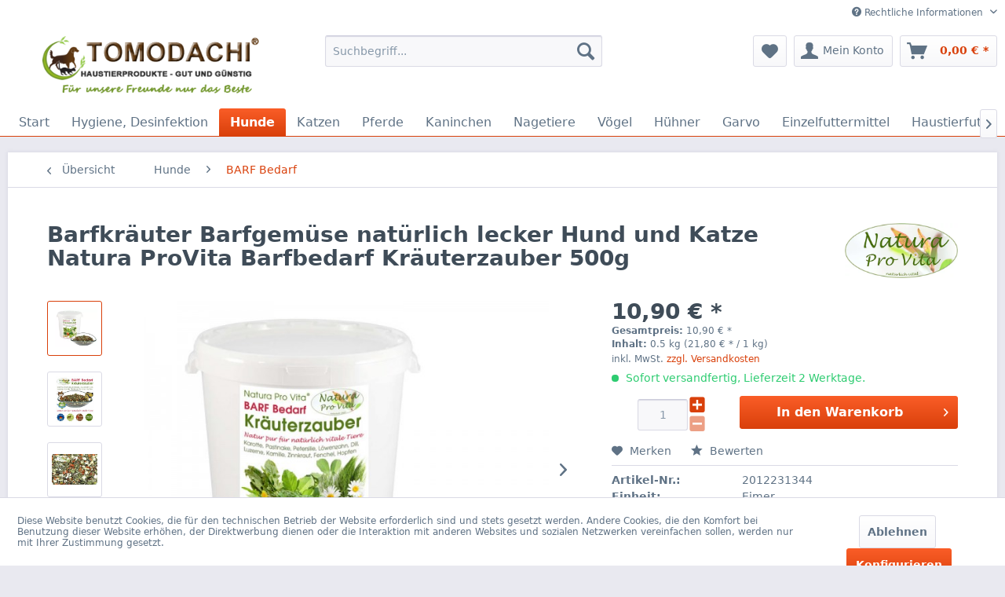

--- FILE ---
content_type: text/html; charset=UTF-8
request_url: https://liebeshaustier.de/hunde/barf-bedarf/774/barfkraeuter-barfgemuese-natuerlich-lecker-hund-und-katze-natura-provita-barfbedarf-kraeuterzauber-500g
body_size: 30745
content:
<!DOCTYPE html> <html class="no-js" lang="de" itemscope="itemscope" itemtype="https://schema.org/WebPage"> <head> <meta charset="utf-8"> <meta name="author" content="Jeanette"/> <meta name="robots" content="index,follow"/> <meta name="revisit-after" content="15 days"/> <meta name="keywords" content="Barfbedarf, Natura Pro Vita Barfkräuter, Barf Kräuter, Barfgemüse Natura Pro Vita, Barf Gemüse, gesunde Kräuter, vitaminreiche Gemüsemischung, Barfbedarf Hund, Barfbedarf Katze"/> <meta name="description" content="Natura Pro Vita Barf Bedarf Kräuterzauber - leckere Gemüse- und Kräutervariation, bestehend aus Karotte, Pastinake, Petersilie, Löwenzahn, Dill, Luze…"/> <meta property="og:type" content="product"/> <meta property="og:site_name" content="Tomodachi Haustiershop"/> <meta property="og:url" content="https://liebeshaustier.de/hunde/barf-bedarf/774/barfkraeuter-barfgemuese-natuerlich-lecker-hund-und-katze-natura-provita-barfbedarf-kraeuterzauber-500g"/> <meta property="og:title" content="Barfkräuter Barfgemüse natürlich lecker Hund und Katze Natura ProVita Barfbedarf Kräuterzauber 500g"/> <meta property="og:description" content="Natura Pro Vita Barf Bedarf Kräuterzauber&amp;nbsp; - leckere Gemüse- und Kräutervariation, bestehend aus&amp;nbsp;Karotte, Pastinake, Petersilie, Löwenzahn,…"/> <meta property="og:image" content="https://liebeshaustier.de/media/image/f1/b7/47/krauterzauber10.jpg"/> <meta property="product:brand" content="Natura Pro Vita"/> <meta property="product:price" content="10,90"/> <meta property="product:product_link" content="https://liebeshaustier.de/hunde/barf-bedarf/774/barfkraeuter-barfgemuese-natuerlich-lecker-hund-und-katze-natura-provita-barfbedarf-kraeuterzauber-500g"/> <meta name="twitter:card" content="product"/> <meta name="twitter:site" content="Tomodachi Haustiershop"/> <meta name="twitter:title" content="Barfkräuter Barfgemüse natürlich lecker Hund und Katze Natura ProVita Barfbedarf Kräuterzauber 500g"/> <meta name="twitter:description" content="Natura Pro Vita Barf Bedarf Kräuterzauber&amp;nbsp; - leckere Gemüse- und Kräutervariation, bestehend aus&amp;nbsp;Karotte, Pastinake, Petersilie, Löwenzahn,…"/> <meta name="twitter:image" content="https://liebeshaustier.de/media/image/f1/b7/47/krauterzauber10.jpg"/> <meta itemprop="copyrightHolder" content="Tomodachi Haustiershop"/> <meta itemprop="copyrightYear" content="2018"/> <meta itemprop="isFamilyFriendly" content="True"/> <meta itemprop="image" content="https://liebeshaustier.de/media/image/80/da/35/liebeshaustier_tomodachi01.png"/> <meta name="viewport" content="width=device-width, initial-scale=1.0"> <meta name="mobile-web-app-capable" content="yes"> <meta name="apple-mobile-web-app-title" content="Tomodachi Haustiershop"> <meta name="apple-mobile-web-app-capable" content="yes"> <meta name="apple-mobile-web-app-status-bar-style" content="default"> <link rel="apple-touch-icon-precomposed" href="/themes/Frontend/Responsive/frontend/_public/src/img/xapple-touch-icon-precomposed.png.pagespeed.ic.o_JqepsOTc.webp"> <link rel="shortcut icon" href="https://liebeshaustier.de/media/unknown/e5/0b/29/xfavicon02.ico.pagespeed.ic.qZWPadRG5R.webp"> <meta name="msapplication-navbutton-color" content="#D9400B"/> <meta name="application-name" content="Tomodachi Haustiershop"/> <meta name="msapplication-starturl" content="https://liebeshaustier.de/"/> <meta name="msapplication-window" content="width=1024;height=768"/> <meta name="msapplication-TileImage" content="/themes/Frontend/Responsive/frontend/_public/src/img/win-tile-image.png"> <meta name="msapplication-TileColor" content="#D9400B"> <meta name="theme-color" content="#D9400B"/> <link rel="canonical" href="https://liebeshaustier.de/hunde/barf-bedarf/774/barfkraeuter-barfgemuese-natuerlich-lecker-hund-und-katze-natura-provita-barfbedarf-kraeuterzauber-500g"/> <title itemprop="name">Natura Pro Vita Barfbedarf Kräuterzauber ist eine aromatische Kräutermischung mit zartem, schmackhaftem Gemüse aus heimischen Gemüsegärten | Tomodachi Haustiershop</title> <link href="/web/cache/A.1761716599_fc6f4a402575a166ba448b361d43818d.css.pagespeed.cf.wACMsf0rBJ.css" media="all" rel="stylesheet" type="text/css"/> </head> <body class="is--ctl-detail is--act-index"> <div data-paypalUnifiedMetaDataContainer="true" data-paypalUnifiedRestoreOrderNumberUrl="https://liebeshaustier.de/widgets/PaypalUnifiedOrderNumber/restoreOrderNumber" class="is--hidden"> </div> <div class="page-wrap"> <noscript class="noscript-main"> <div class="alert is--warning"> <div class="alert--icon"> <i class="icon--element icon--warning"></i> </div> <div class="alert--content"> Um Tomodachi&#x20;Haustiershop in vollem Umfang nutzen zu k&ouml;nnen, empfehlen wir Ihnen Javascript in Ihrem Browser zu aktiveren. </div> </div> </noscript> <header class="header-main"> <div class="top-bar"> <div class="container block-group"> <nav class="top-bar--navigation block" role="menubar">   <div class="navigation--entry entry--service has--drop-down" role="menuitem" aria-haspopup="true" data-drop-down-menu="true"> <i class="icon--service"></i> Rechtliche Informationen <ul class="service--list is--rounded" role="menu"> <li class="service--entry" role="menuitem"> <a class="service--link" href="https://liebeshaustier.de/bildquellen" title="Bildquellen"> Bildquellen </a> </li> <li class="service--entry" role="menuitem"> <a class="service--link" href="javascript:openCookieConsentManager()" title="Cookie-Einstellungen"> Cookie-Einstellungen </a> </li> <li class="service--entry" role="menuitem"> <a class="service--link" href="https://liebeshaustier.de/versand-und-zahlungsbedingungen" title="Versand und Zahlungsbedingungen"> Versand und Zahlungsbedingungen </a> </li> <li class="service--entry" role="menuitem"> <a class="service--link" href="https://liebeshaustier.de/widerrufsrecht" title="Widerrufsrecht"> Widerrufsrecht </a> </li> <li class="service--entry" role="menuitem"> <a class="service--link" href="https://liebeshaustier.de/datenschutzerklaerung" title="Datenschutzerklärung"> Datenschutzerklärung </a> </li> <li class="service--entry" role="menuitem"> <a class="service--link" href="https://liebeshaustier.de/widerrufsformular" title="Widerrufsformular"> Widerrufsformular </a> </li> <li class="service--entry" role="menuitem"> <a class="service--link" href="https://liebeshaustier.de/unsere-allgemeinen-geschaeftsbedingungen" title="Unsere Allgemeinen Geschäftsbedingungen"> Unsere Allgemeinen Geschäftsbedingungen </a> </li> <li class="service--entry" role="menuitem"> <a class="service--link" href="https://liebeshaustier.de/impressum/informationen-zur-online-streitbeilegung" title="Impressum"> Impressum </a> </li> </ul> </div> </nav> </div> </div> <div class="container header--navigation"> <div class="logo-main block-group" role="banner"> <div class="logo--shop block"> <a class="logo--link" href="https://liebeshaustier.de/" title="Tomodachi Haustiershop - zur Startseite wechseln"> <picture> <source srcset="https://liebeshaustier.de/media/image/80/da/35/liebeshaustier_tomodachi01.png" media="(min-width: 78.75em)"> <source srcset="https://liebeshaustier.de/media/image/80/da/35/liebeshaustier_tomodachi01.png" media="(min-width: 64em)"> <source srcset="https://liebeshaustier.de/media/image/80/da/35/liebeshaustier_tomodachi01.png" media="(min-width: 48em)"> <img srcset="https://liebeshaustier.de/media/image/80/da/35/xliebeshaustier_tomodachi01.png.pagespeed.ic.RD6T4ApqWQ.webp" alt="Tomodachi Haustiershop - zur Startseite wechseln"/> </picture> </a> </div> </div> <nav class="shop--navigation block-group"> <ul class="navigation--list block-group" role="menubar"> <li class="navigation--entry entry--menu-left" role="menuitem"> <a class="entry--link entry--trigger btn is--icon-left" href="#offcanvas--left" data-offcanvas="true" data-offCanvasSelector=".sidebar-main" aria-label="Menü"> <i class="icon--menu"></i> Menü </a> </li> <li class="navigation--entry entry--search" role="menuitem" data-search="true" aria-haspopup="true" data-minLength="3"> <a class="btn entry--link entry--trigger" href="#show-hide--search" title="Suche anzeigen / schließen" aria-label="Suche anzeigen / schließen"> <i class="icon--search"></i> <span class="search--display">Suchen</span> </a> <form action="/search" method="get" class="main-search--form"> <input type="search" name="sSearch" aria-label="Suchbegriff..." class="main-search--field" autocomplete="off" autocapitalize="off" placeholder="Suchbegriff..." maxlength="30"/> <button type="submit" class="main-search--button" aria-label="Suchen"> <i class="icon--search"></i> <span class="main-search--text">Suchen</span> </button> <div class="form--ajax-loader">&nbsp;</div> </form> <div class="main-search--results"></div> </li>  <li class="navigation--entry entry--notepad" role="menuitem"> <a href="https://liebeshaustier.de/note" title="Merkzettel" aria-label="Merkzettel" class="btn"> <i class="icon--heart"></i> </a> </li> <li class="navigation--entry entry--account" role="menuitem" data-offcanvas="true" data-offCanvasSelector=".account--dropdown-navigation"> <a href="https://liebeshaustier.de/account" title="Mein Konto" aria-label="Mein Konto" class="btn is--icon-left entry--link account--link"> <i class="icon--account"></i> <span class="account--display"> Mein Konto </span> </a> </li> <li class="navigation--entry entry--cart" role="menuitem"> <a class="btn is--icon-left cart--link" href="https://liebeshaustier.de/checkout/cart" title="Warenkorb" aria-label="Warenkorb"> <span class="cart--display"> Warenkorb </span> <span class="badge is--primary is--minimal cart--quantity is--hidden">0</span> <i class="icon--basket"></i> <span class="cart--amount"> 0,00&nbsp;&euro; * </span> </a> <div class="ajax-loader">&nbsp;</div> </li>  </ul> </nav> <div class="container--ajax-cart" data-collapse-cart="true" data-displayMode="offcanvas"></div> </div> </header> <nav class="navigation-main"> <div class="container" data-menu-scroller="true" data-listSelector=".navigation--list.container" data-viewPortSelector=".navigation--list-wrapper"> <div class="navigation--list-wrapper"> <ul class="navigation--list container" role="menubar" itemscope="itemscope" itemtype="https://schema.org/SiteNavigationElement"> <li class="navigation--entry is--home" role="menuitem"><a class="navigation--link is--first" href="https://liebeshaustier.de/" title="Start" aria-label="Start" itemprop="url"><span itemprop="name">Start</span></a></li><li class="navigation--entry" role="menuitem"><a class="navigation--link" href="https://liebeshaustier.de/hygiene-desinfektion/" title="Hygiene, Desinfektion" aria-label="Hygiene, Desinfektion" itemprop="url"><span itemprop="name">Hygiene, Desinfektion</span></a></li><li class="navigation--entry is--active" role="menuitem"><a class="navigation--link is--active" href="https://liebeshaustier.de/hunde/" title="Hunde" aria-label="Hunde" itemprop="url"><span itemprop="name">Hunde</span></a></li><li class="navigation--entry" role="menuitem"><a class="navigation--link" href="https://liebeshaustier.de/katzen/" title="Katzen" aria-label="Katzen" itemprop="url"><span itemprop="name">Katzen</span></a></li><li class="navigation--entry" role="menuitem"><a class="navigation--link" href="https://liebeshaustier.de/pferde/" title="Pferde" aria-label="Pferde" itemprop="url"><span itemprop="name">Pferde</span></a></li><li class="navigation--entry" role="menuitem"><a class="navigation--link" href="https://liebeshaustier.de/kaninchen/" title="Kaninchen" aria-label="Kaninchen" itemprop="url"><span itemprop="name">Kaninchen</span></a></li><li class="navigation--entry" role="menuitem"><a class="navigation--link" href="https://liebeshaustier.de/nagetiere/" title="Nagetiere" aria-label="Nagetiere" itemprop="url"><span itemprop="name">Nagetiere</span></a></li><li class="navigation--entry" role="menuitem"><a class="navigation--link" href="https://liebeshaustier.de/voegel/" title="Vögel" aria-label="Vögel" itemprop="url"><span itemprop="name">Vögel</span></a></li><li class="navigation--entry" role="menuitem"><a class="navigation--link" href="https://liebeshaustier.de/huehner/" title="Hühner" aria-label="Hühner" itemprop="url"><span itemprop="name">Hühner</span></a></li><li class="navigation--entry" role="menuitem"><a class="navigation--link" href="https://liebeshaustier.de/cat/index/sCategory/152" title="Garvo" aria-label="Garvo" itemprop="url"><span itemprop="name">Garvo</span></a></li><li class="navigation--entry" role="menuitem"><a class="navigation--link" href="https://liebeshaustier.de/einzelfuttermittel/" title="Einzelfuttermittel" aria-label="Einzelfuttermittel" itemprop="url"><span itemprop="name">Einzelfuttermittel</span></a></li><li class="navigation--entry" role="menuitem"><a class="navigation--link" href="https://liebeshaustier.de/haustierfutterzusaetze/" title="Haustierfutterzusätze" aria-label="Haustierfutterzusätze" itemprop="url"><span itemprop="name">Haustierfutterzusätze</span></a></li> </ul> </div> <div class="advanced-menu" data-advanced-menu="true" data-hoverDelay=""> <div class="menu--container"> <div class="button-container"> <a href="https://liebeshaustier.de/hygiene-desinfektion/" class="button--category" aria-label="Zur Kategorie Hygiene, Desinfektion" title="Zur Kategorie Hygiene, Desinfektion"> <i class="icon--arrow-right"></i> Zur Kategorie Hygiene, Desinfektion </a> <span class="button--close"> <i class="icon--cross"></i> </span> </div> <div class="content--wrapper has--teaser"> <div class="menu--teaser" style="width: 100%;"> <div class="teaser--headline">Desinfektionsmittel für die Händedesinfektion und Flächendesinfektion gegen Viren, Bakterien, Pilze.</div> <div class="teaser--text"> Desinfektionsmittel zur Handdesinfektion und Flächendesinfektion gegen Viren und Bakterien. Hygieneprodukte für die Gesundheit von Mensch und Tier, erfolgreich im&nbsp; Kampf gegen Viren und Bakterien,&nbsp; Lästlinge und Schädlinge, die in Ihrem... <a class="teaser--text-link" href="https://liebeshaustier.de/hygiene-desinfektion/" aria-label="mehr erfahren" title="mehr erfahren"> mehr erfahren </a> </div> </div> </div> </div> <div class="menu--container"> <div class="button-container"> <a href="https://liebeshaustier.de/hunde/" class="button--category" aria-label="Zur Kategorie Hunde" title="Zur Kategorie Hunde"> <i class="icon--arrow-right"></i> Zur Kategorie Hunde </a> <span class="button--close"> <i class="icon--cross"></i> </span> </div> <div class="content--wrapper has--content has--teaser"> <ul class="menu--list menu--level-0 columns--2" style="width: 50%;"> <li class="menu--list-item item--level-0" style="width: 100%"> <a href="https://liebeshaustier.de/hunde/hunde-nassfutter-400g-dosen/" class="menu--list-item-link" aria-label="Hunde Nassfutter 400g Dosen" title="Hunde Nassfutter 400g Dosen">Hunde Nassfutter 400g Dosen</a> </li> <li class="menu--list-item item--level-0" style="width: 100%"> <a href="https://liebeshaustier.de/hunde/hunde-nassfutter-800g-dosen/" class="menu--list-item-link" aria-label="Hunde Nassfutter 800g Dosen" title="Hunde Nassfutter 800g Dosen">Hunde Nassfutter 800g Dosen</a> </li> <li class="menu--list-item item--level-0" style="width: 100%"> <a href="https://liebeshaustier.de/hunde/nahrungsergaenzungen-fuer-hunde/" class="menu--list-item-link" aria-label="Nahrungsergänzungen für Hunde" title="Nahrungsergänzungen für Hunde">Nahrungsergänzungen für Hunde</a> </li> <li class="menu--list-item item--level-0" style="width: 100%"> <a href="https://liebeshaustier.de/hunde/barf-bedarf/" class="menu--list-item-link" aria-label="BARF Bedarf" title="BARF Bedarf">BARF Bedarf</a> </li> </ul> <div class="menu--delimiter" style="right: 50%;"></div> <div class="menu--teaser" style="width: 50%;"> <div class="teaser--headline">Hundefutter, BARF Zusätze, artgerechte Futterzusätze, Nahrungsergänzungsmittel für Hunde - Vitalität und Wohlbefinden für unsere Hunde</div> <div class="teaser--text"> Hunde sind unsere besten Freunde. Sie gehören zur Familie und ihr Wohlergehen liegt uns sehr am Herzen. Wir achten als Hundeleute auf eine ausgewogene und gesunde Ernährung unserer Tiere und sorgen beim BARFen für Futterzusätze und... <a class="teaser--text-link" href="https://liebeshaustier.de/hunde/" aria-label="mehr erfahren" title="mehr erfahren"> mehr erfahren </a> </div> </div> </div> </div> <div class="menu--container"> <div class="button-container"> <a href="https://liebeshaustier.de/katzen/" class="button--category" aria-label="Zur Kategorie Katzen" title="Zur Kategorie Katzen"> <i class="icon--arrow-right"></i> Zur Kategorie Katzen </a> <span class="button--close"> <i class="icon--cross"></i> </span> </div> <div class="content--wrapper has--content has--teaser"> <ul class="menu--list menu--level-0 columns--2" style="width: 50%;"> <li class="menu--list-item item--level-0" style="width: 100%"> <a href="https://liebeshaustier.de/katzen/barf-bedarf/" class="menu--list-item-link" aria-label="BARF Bedarf" title="BARF Bedarf">BARF Bedarf</a> </li> </ul> <div class="menu--delimiter" style="right: 50%;"></div> <div class="menu--teaser" style="width: 50%;"> <div class="teaser--headline">Katzenernährung für Katzenfreunde - moderne und clevere Nahrungsergänzungsmittel und Futterzusätze für eine ganzheitliche Ernährung unserer Katzen.</div> <div class="teaser--text"> Unsere Hauskatzen sind sehr eigenwillige und zugleich sensible Zeitgenossen und genau deswegen lieben wir sie. Uns Tomodachi Leuten ist die artgerechte und gesunde Ernährung unserer Stubentiger und Freigänger-Katzen sehr wichtig. Unsere... <a class="teaser--text-link" href="https://liebeshaustier.de/katzen/" aria-label="mehr erfahren" title="mehr erfahren"> mehr erfahren </a> </div> </div> </div> </div> <div class="menu--container"> <div class="button-container"> <a href="https://liebeshaustier.de/pferde/" class="button--category" aria-label="Zur Kategorie Pferde" title="Zur Kategorie Pferde"> <i class="icon--arrow-right"></i> Zur Kategorie Pferde </a> <span class="button--close"> <i class="icon--cross"></i> </span> </div> <div class="content--wrapper has--teaser"> <div class="menu--teaser" style="width: 100%;"> <div class="teaser--headline">Naturprodukte für unsere Pferde - Futterzusätze und beliebte Nahrungsergänzungsmittel für Verdauung, Stoffwechsel, Immunsystem und Wohlbefinden unserer Pferde von Tomodachi.</div> <div class="teaser--text"> Tomodachi legt großen Wert auf natürliche Pferdeprodukte - unsere Naturprodukte, die wir Ihnen als Futterzusätze für Ihr Pferd anbieten, unterstützen das Immunsystem, den Stoffwechsel und die Verdauung des Pferdes effektiv und nachhaltig - für... <a class="teaser--text-link" href="https://liebeshaustier.de/pferde/" aria-label="mehr erfahren" title="mehr erfahren"> mehr erfahren </a> </div> </div> </div> </div> <div class="menu--container"> <div class="button-container"> <a href="https://liebeshaustier.de/kaninchen/" class="button--category" aria-label="Zur Kategorie Kaninchen" title="Zur Kategorie Kaninchen"> <i class="icon--arrow-right"></i> Zur Kategorie Kaninchen </a> <span class="button--close"> <i class="icon--cross"></i> </span> </div> <div class="content--wrapper has--teaser"> <div class="menu--teaser" style="width: 100%;"> <div class="teaser--headline">Kaninchenfutter von Tomodachi - vielseitig, artgerecht, beliebt und lecker - Natur pur für vitale und schöne Kaninchen</div> <div class="teaser--text"> Mümmelmanns Melange und Mümmelmanns Wiesentraum - die natürlichen, beliebten und megaleckeren Kaninchen Futtersorten von Tomodachi. Außerdem bieten wir heißbegehrte Kaninchensnacks und Hasenbelohnungen - Erbsenflocken, Möhrenflocken, Nüsse, Kerne... <a class="teaser--text-link" href="https://liebeshaustier.de/kaninchen/" aria-label="mehr erfahren" title="mehr erfahren"> mehr erfahren </a> </div> </div> </div> </div> <div class="menu--container"> <div class="button-container"> <a href="https://liebeshaustier.de/nagetiere/" class="button--category" aria-label="Zur Kategorie Nagetiere" title="Zur Kategorie Nagetiere"> <i class="icon--arrow-right"></i> Zur Kategorie Nagetiere </a> <span class="button--close"> <i class="icon--cross"></i> </span> </div> <div class="content--wrapper has--content has--teaser"> <ul class="menu--list menu--level-0 columns--2" style="width: 50%;"> <li class="menu--list-item item--level-0" style="width: 100%"> <a href="https://liebeshaustier.de/nagetiere/maeuse/" class="menu--list-item-link" aria-label="Mäuse" title="Mäuse">Mäuse</a> </li> <li class="menu--list-item item--level-0" style="width: 100%"> <a href="https://liebeshaustier.de/nagetiere/ratten/" class="menu--list-item-link" aria-label="Ratten" title="Ratten">Ratten</a> </li> <li class="menu--list-item item--level-0" style="width: 100%"> <a href="https://liebeshaustier.de/nagetiere/meerschweinchen/" class="menu--list-item-link" aria-label="Meerschweinchen" title="Meerschweinchen">Meerschweinchen</a> </li> <li class="menu--list-item item--level-0" style="width: 100%"> <a href="https://liebeshaustier.de/nagetiere/hamster/" class="menu--list-item-link" aria-label="Hamster" title="Hamster">Hamster</a> </li> <li class="menu--list-item item--level-0" style="width: 100%"> <a href="https://liebeshaustier.de/nagetiere/chinchillas/" class="menu--list-item-link" aria-label="Chinchillas" title="Chinchillas">Chinchillas</a> </li> </ul> <div class="menu--delimiter" style="right: 50%;"></div> <div class="menu--teaser" style="width: 50%;"> <div class="teaser--headline">Hamsterfutter, Meerschweinchenfutter, Chinchillafutter, Rattenfutter und Mäusefutter - Naturprodukte für Nager von Tomodachi </div> <div class="teaser--text"> Nagetiere, wie Meerschweinchen, Hamster, Mäuse, Ratten, Eichhörnchen, Chinchillas und Gerbils sind Pflanzenfresser und haben ein besonderes Gebiss mit starken Schneidezähnen und einer harten Glasurschicht. Die Zähne der Nagetiere wachsen ein... <a class="teaser--text-link" href="https://liebeshaustier.de/nagetiere/" aria-label="mehr erfahren" title="mehr erfahren"> mehr erfahren </a> </div> </div> </div> </div> <div class="menu--container"> <div class="button-container"> <a href="https://liebeshaustier.de/voegel/" class="button--category" aria-label="Zur Kategorie Vögel" title="Zur Kategorie Vögel"> <i class="icon--arrow-right"></i> Zur Kategorie Vögel </a> <span class="button--close"> <i class="icon--cross"></i> </span> </div> <div class="content--wrapper has--teaser"> <div class="menu--teaser" style="width: 100%;"> <div class="teaser--headline">Tomodachi Vogelfutter - Einzelsaaten wie unsere XXL Sonnenblumenkerne in verschiedenen Ausführungen, beliebt bei allen Vogelarten</div> <div class="teaser--text"> Ob Sie nun Winterfutter für unsere heimischen Singvögel und Wildvögel kaufen möchten oder Ihre Papageien und Sittiche verwöhnen und belohnen wollen - die Tomodachi Vogelfuttersorten sind optimal für eine ausgewogene Ernährung aller Piepmätze. <a class="teaser--text-link" href="https://liebeshaustier.de/voegel/" aria-label="mehr erfahren" title="mehr erfahren"> mehr erfahren </a> </div> </div> </div> </div> <div class="menu--container"> <div class="button-container"> <a href="https://liebeshaustier.de/huehner/" class="button--category" aria-label="Zur Kategorie Hühner" title="Zur Kategorie Hühner"> <i class="icon--arrow-right"></i> Zur Kategorie Hühner </a> <span class="button--close"> <i class="icon--cross"></i> </span> </div> <div class="content--wrapper has--teaser"> <div class="menu--teaser" style="width: 100%;"> <div class="teaser--headline">Hühnerfutter und Hühnersnacks von Tomodachi - besonders lecker, beliebt und artgerecht - hochwertiges Komplettfutter für alle Geflügelarten</div> <div class="teaser--text"> Glückliche und vitale Hühner, die leckere und dickschalige Eier legen - das Tomodachi Hühnerfutter ist nicht nur lecker, beliebt und artgerecht, sondern unterstützt ganzheitlich das Wohlbefinden unserer Hühner - Naturprodukte von Tomodachi für... <a class="teaser--text-link" href="https://liebeshaustier.de/huehner/" aria-label="mehr erfahren" title="mehr erfahren"> mehr erfahren </a> </div> </div> </div> </div> <div class="menu--container"> <div class="button-container"> <a href="https://liebeshaustier.de/cat/index/sCategory/152" class="button--category" aria-label="Zur Kategorie Garvo" title="Zur Kategorie Garvo"> <i class="icon--arrow-right"></i> Zur Kategorie Garvo </a> <span class="button--close"> <i class="icon--cross"></i> </span> </div> <div class="content--wrapper has--teaser"> <div class="menu--teaser" style="width: 100%;"> <div class="teaser--headline">Garvo Haustierfutter - eine Entscheidung des Herzens. Eine große Vielfalt an hochwertigen Futtersorten für unsere lieben Haustiere.</div> <div class="teaser--text"> Der Werbeslogan des niederländischen Futterherstellers GARVO lautet "Futter nach meinem Herzen" , was bedeutet, dass die Entscheidung, unseren Haustieren Garvo Futter anzubieten, eine Herzensangelegenheit ist. Die vielfältigen und facettenreichen... <a class="teaser--text-link" href="https://liebeshaustier.de/cat/index/sCategory/152" aria-label="mehr erfahren" title="mehr erfahren"> mehr erfahren </a> </div> </div> </div> </div> <div class="menu--container"> <div class="button-container"> <a href="https://liebeshaustier.de/einzelfuttermittel/" class="button--category" aria-label="Zur Kategorie Einzelfuttermittel" title="Zur Kategorie Einzelfuttermittel"> <i class="icon--arrow-right"></i> Zur Kategorie Einzelfuttermittel </a> <span class="button--close"> <i class="icon--cross"></i> </span> </div> <div class="content--wrapper has--teaser"> <div class="menu--teaser" style="width: 100%;"> <div class="teaser--headline">Hochwertige Einzelfuttermittel, Futterergänzungen für unsere Haustiere zur Aufwertung und Perfektionierung der Tomodachi Qualitätsfuttersorten für Hunde, Katzen, Pferde, Kleintiere und Nager.</div> <div class="teaser--text"> Vitalität und Wohlergehen unserer Haustiere sind uns ein wichtiges Anliegen. Tomodachi bietet Ihnen und Ihren pelzigen Freunden wertvolle Einzelfuttermittel zur Ergänzung des Hauptfutters, wie Erbsenflocken, Möhrenflocken und eine Vielzahl von... <a class="teaser--text-link" href="https://liebeshaustier.de/einzelfuttermittel/" aria-label="mehr erfahren" title="mehr erfahren"> mehr erfahren </a> </div> </div> </div> </div> <div class="menu--container"> <div class="button-container"> <a href="https://liebeshaustier.de/haustierfutterzusaetze/" class="button--category" aria-label="Zur Kategorie Haustierfutterzusätze" title="Zur Kategorie Haustierfutterzusätze"> <i class="icon--arrow-right"></i> Zur Kategorie Haustierfutterzusätze </a> <span class="button--close"> <i class="icon--cross"></i> </span> </div> <div class="content--wrapper has--teaser"> <div class="menu--teaser" style="width: 100%;"> <div class="teaser--headline">Clevere Produkte für unsere Haustiere - Nahrungsergänzungen und Futterzusätze für Hunde, Katzen, Kleintiere und Pferde, die das Immunsystem, den Organismus und den Stoffwechsel der Tiere unterstützen.</div> <div class="teaser--text"> Es liegt in unserer Verantwortung als Tierhalter, für eine artgerechte Ernährung, Vitalität und Wohlergehen unserer Haustiere&nbsp; zu sorgen. Bei Tomodachi finden Sie hochwertige Nahrungsergänzungen, wie natürliche Bierhefe, Kieselerde und... <a class="teaser--text-link" href="https://liebeshaustier.de/haustierfutterzusaetze/" aria-label="mehr erfahren" title="mehr erfahren"> mehr erfahren </a> </div> </div> </div> </div> </div> </div> </nav> <section class="content-main container block-group"> <nav class="content--breadcrumb block"> <a class="breadcrumb--button breadcrumb--link" href="https://liebeshaustier.de/hunde/barf-bedarf/" title="Übersicht"> <i class="icon--arrow-left"></i> <span class="breadcrumb--title">Übersicht</span> </a> <ul class="breadcrumb--list" role="menu" itemscope itemtype="https://schema.org/BreadcrumbList"> <li role="menuitem" class="breadcrumb--entry" itemprop="itemListElement" itemscope itemtype="https://schema.org/ListItem"> <a class="breadcrumb--link" href="https://liebeshaustier.de/hunde/" title="Hunde" itemprop="item"> <link itemprop="url" href="https://liebeshaustier.de/hunde/"/> <span class="breadcrumb--title" itemprop="name">Hunde</span> </a> <meta itemprop="position" content="0"/> </li> <li role="none" class="breadcrumb--separator"> <i class="icon--arrow-right"></i> </li> <li role="menuitem" class="breadcrumb--entry is--active" itemprop="itemListElement" itemscope itemtype="https://schema.org/ListItem"> <a class="breadcrumb--link" href="https://liebeshaustier.de/hunde/barf-bedarf/" title="BARF Bedarf" itemprop="item"> <link itemprop="url" href="https://liebeshaustier.de/hunde/barf-bedarf/"/> <span class="breadcrumb--title" itemprop="name">BARF Bedarf</span> </a> <meta itemprop="position" content="1"/> </li> </ul> </nav> <nav class="product--navigation"> <a href="#" class="navigation--link link--prev"> <div class="link--prev-button"> <span class="link--prev-inner">Zurück</span> </div> <div class="image--wrapper"> <div class="image--container"></div> </div> </a> <a href="#" class="navigation--link link--next"> <div class="link--next-button"> <span class="link--next-inner">Vor</span> </div> <div class="image--wrapper"> <div class="image--container"></div> </div> </a> </nav> <div class="content-main--inner"> <div id='cookie-consent' class='off-canvas is--left block-transition' data-cookie-consent-manager='true'> <div class='cookie-consent--header cookie-consent--close'> Cookie-Einstellungen <i class="icon--arrow-right"></i> </div> <div class='cookie-consent--description'> Diese Website benutzt Cookies, die für den technischen Betrieb der Website erforderlich sind und stets gesetzt werden. Andere Cookies, die den Komfort bei Benutzung dieser Website erhöhen, der Direktwerbung dienen oder die Interaktion mit anderen Websites und sozialen Netzwerken vereinfachen sollen, werden nur mit Ihrer Zustimmung gesetzt. </div> <div class='cookie-consent--configuration'> <div class='cookie-consent--configuration-header'> <div class='cookie-consent--configuration-header-text'>Konfiguration</div> </div> <div class='cookie-consent--configuration-main'> <div class='cookie-consent--group'> <input type="hidden" class="cookie-consent--group-name" value="technical"/> <label class="cookie-consent--group-state cookie-consent--state-input cookie-consent--required"> <input type="checkbox" name="technical-state" class="cookie-consent--group-state-input" disabled="disabled" checked="checked"/> <span class="cookie-consent--state-input-element"></span> </label> <div class='cookie-consent--group-title' data-collapse-panel='true' data-contentSiblingSelector=".cookie-consent--group-container"> <div class="cookie-consent--group-title-label cookie-consent--state-label"> Technisch erforderlich </div> <span class="cookie-consent--group-arrow is-icon--right"> <i class="icon--arrow-right"></i> </span> </div> <div class='cookie-consent--group-container'> <div class='cookie-consent--group-description'> Diese Cookies sind für die Grundfunktionen des Shops notwendig. </div> <div class='cookie-consent--cookies-container'> <div class='cookie-consent--cookie'> <input type="hidden" class="cookie-consent--cookie-name" value="cookieDeclined"/> <label class="cookie-consent--cookie-state cookie-consent--state-input cookie-consent--required"> <input type="checkbox" name="cookieDeclined-state" class="cookie-consent--cookie-state-input" disabled="disabled" checked="checked"/> <span class="cookie-consent--state-input-element"></span> </label> <div class='cookie--label cookie-consent--state-label'> "Alle Cookies ablehnen" Cookie </div> </div> <div class='cookie-consent--cookie'> <input type="hidden" class="cookie-consent--cookie-name" value="allowCookie"/> <label class="cookie-consent--cookie-state cookie-consent--state-input cookie-consent--required"> <input type="checkbox" name="allowCookie-state" class="cookie-consent--cookie-state-input" disabled="disabled" checked="checked"/> <span class="cookie-consent--state-input-element"></span> </label> <div class='cookie--label cookie-consent--state-label'> "Alle Cookies annehmen" Cookie </div> </div> <div class='cookie-consent--cookie'> <input type="hidden" class="cookie-consent--cookie-name" value="shop"/> <label class="cookie-consent--cookie-state cookie-consent--state-input cookie-consent--required"> <input type="checkbox" name="shop-state" class="cookie-consent--cookie-state-input" disabled="disabled" checked="checked"/> <span class="cookie-consent--state-input-element"></span> </label> <div class='cookie--label cookie-consent--state-label'> Ausgewählter Shop </div> </div> <div class='cookie-consent--cookie'> <input type="hidden" class="cookie-consent--cookie-name" value="csrf_token"/> <label class="cookie-consent--cookie-state cookie-consent--state-input cookie-consent--required"> <input type="checkbox" name="csrf_token-state" class="cookie-consent--cookie-state-input" disabled="disabled" checked="checked"/> <span class="cookie-consent--state-input-element"></span> </label> <div class='cookie--label cookie-consent--state-label'> CSRF-Token </div> </div> <div class='cookie-consent--cookie'> <input type="hidden" class="cookie-consent--cookie-name" value="cookiePreferences"/> <label class="cookie-consent--cookie-state cookie-consent--state-input cookie-consent--required"> <input type="checkbox" name="cookiePreferences-state" class="cookie-consent--cookie-state-input" disabled="disabled" checked="checked"/> <span class="cookie-consent--state-input-element"></span> </label> <div class='cookie--label cookie-consent--state-label'> Cookie-Einstellungen </div> </div> <div class='cookie-consent--cookie'> <input type="hidden" class="cookie-consent--cookie-name" value="x-cache-context-hash"/> <label class="cookie-consent--cookie-state cookie-consent--state-input cookie-consent--required"> <input type="checkbox" name="x-cache-context-hash-state" class="cookie-consent--cookie-state-input" disabled="disabled" checked="checked"/> <span class="cookie-consent--state-input-element"></span> </label> <div class='cookie--label cookie-consent--state-label'> Individuelle Preise </div> </div> <div class='cookie-consent--cookie'> <input type="hidden" class="cookie-consent--cookie-name" value="nocache"/> <label class="cookie-consent--cookie-state cookie-consent--state-input cookie-consent--required"> <input type="checkbox" name="nocache-state" class="cookie-consent--cookie-state-input" disabled="disabled" checked="checked"/> <span class="cookie-consent--state-input-element"></span> </label> <div class='cookie--label cookie-consent--state-label'> Kundenspezifisches Caching </div> </div> <div class='cookie-consent--cookie'> <input type="hidden" class="cookie-consent--cookie-name" value="paypal-cookies"/> <label class="cookie-consent--cookie-state cookie-consent--state-input cookie-consent--required"> <input type="checkbox" name="paypal-cookies-state" class="cookie-consent--cookie-state-input" disabled="disabled" checked="checked"/> <span class="cookie-consent--state-input-element"></span> </label> <div class='cookie--label cookie-consent--state-label'> PayPal-Zahlungen </div> </div> <div class='cookie-consent--cookie'> <input type="hidden" class="cookie-consent--cookie-name" value="session"/> <label class="cookie-consent--cookie-state cookie-consent--state-input cookie-consent--required"> <input type="checkbox" name="session-state" class="cookie-consent--cookie-state-input" disabled="disabled" checked="checked"/> <span class="cookie-consent--state-input-element"></span> </label> <div class='cookie--label cookie-consent--state-label'> Session </div> </div> <div class='cookie-consent--cookie'> <input type="hidden" class="cookie-consent--cookie-name" value="currency"/> <label class="cookie-consent--cookie-state cookie-consent--state-input cookie-consent--required"> <input type="checkbox" name="currency-state" class="cookie-consent--cookie-state-input" disabled="disabled" checked="checked"/> <span class="cookie-consent--state-input-element"></span> </label> <div class='cookie--label cookie-consent--state-label'> Währungswechsel </div> </div> </div> </div> </div> <div class='cookie-consent--group'> <input type="hidden" class="cookie-consent--group-name" value="comfort"/> <label class="cookie-consent--group-state cookie-consent--state-input"> <input type="checkbox" name="comfort-state" class="cookie-consent--group-state-input"/> <span class="cookie-consent--state-input-element"></span> </label> <div class='cookie-consent--group-title' data-collapse-panel='true' data-contentSiblingSelector=".cookie-consent--group-container"> <div class="cookie-consent--group-title-label cookie-consent--state-label"> Komfortfunktionen </div> <span class="cookie-consent--group-arrow is-icon--right"> <i class="icon--arrow-right"></i> </span> </div> <div class='cookie-consent--group-container'> <div class='cookie-consent--group-description'> Diese Cookies werden genutzt um das Einkaufserlebnis noch ansprechender zu gestalten, beispielsweise für die Wiedererkennung des Besuchers. </div> <div class='cookie-consent--cookies-container'> <div class='cookie-consent--cookie'> <input type="hidden" class="cookie-consent--cookie-name" value="sUniqueID"/> <label class="cookie-consent--cookie-state cookie-consent--state-input"> <input type="checkbox" name="sUniqueID-state" class="cookie-consent--cookie-state-input"/> <span class="cookie-consent--state-input-element"></span> </label> <div class='cookie--label cookie-consent--state-label'> Merkzettel </div> </div> </div> </div> </div> <div class='cookie-consent--group'> <input type="hidden" class="cookie-consent--group-name" value="statistics"/> <label class="cookie-consent--group-state cookie-consent--state-input"> <input type="checkbox" name="statistics-state" class="cookie-consent--group-state-input"/> <span class="cookie-consent--state-input-element"></span> </label> <div class='cookie-consent--group-title' data-collapse-panel='true' data-contentSiblingSelector=".cookie-consent--group-container"> <div class="cookie-consent--group-title-label cookie-consent--state-label"> Statistik & Tracking </div> <span class="cookie-consent--group-arrow is-icon--right"> <i class="icon--arrow-right"></i> </span> </div> <div class='cookie-consent--group-container'> <div class='cookie-consent--cookies-container'> <div class='cookie-consent--cookie'> <input type="hidden" class="cookie-consent--cookie-name" value="x-ua-device"/> <label class="cookie-consent--cookie-state cookie-consent--state-input"> <input type="checkbox" name="x-ua-device-state" class="cookie-consent--cookie-state-input"/> <span class="cookie-consent--state-input-element"></span> </label> <div class='cookie--label cookie-consent--state-label'> Endgeräteerkennung </div> </div> <div class='cookie-consent--cookie'> <input type="hidden" class="cookie-consent--cookie-name" value="partner"/> <label class="cookie-consent--cookie-state cookie-consent--state-input"> <input type="checkbox" name="partner-state" class="cookie-consent--cookie-state-input"/> <span class="cookie-consent--state-input-element"></span> </label> <div class='cookie--label cookie-consent--state-label'> Partnerprogramm </div> </div> </div> </div> </div> </div> </div> <div class="cookie-consent--save"> <input class="cookie-consent--save-button btn is--primary" type="button" value="Einstellungen speichern"/> </div> </div> <aside class="sidebar-main off-canvas"> <div class="navigation--smartphone"> <ul class="navigation--list "> <li class="navigation--entry entry--close-off-canvas"> <a href="#close-categories-menu" title="Menü schließen" class="navigation--link"> Menü schließen <i class="icon--arrow-right"></i> </a> </li> </ul> <div class="mobile--switches">   </div> </div> <div class="sidebar--categories-wrapper" data-subcategory-nav="true" data-mainCategoryId="3" data-categoryId="150" data-fetchUrl="/widgets/listing/getCategory/categoryId/150"> <div class="categories--headline navigation--headline"> Kategorien </div> <div class="sidebar--categories-navigation"> <ul class="sidebar--navigation categories--navigation navigation--list is--drop-down is--level0 is--rounded" role="menu"> <li class="navigation--entry" role="menuitem"> <a class="navigation--link" href="https://liebeshaustier.de/hygiene-desinfektion/" data-categoryId="129" data-fetchUrl="/widgets/listing/getCategory/categoryId/129" title="Hygiene, Desinfektion"> Hygiene, Desinfektion </a> </li> <li class="navigation--entry is--active has--sub-categories has--sub-children" role="menuitem"> <a class="navigation--link is--active has--sub-categories link--go-forward" href="https://liebeshaustier.de/hunde/" data-categoryId="135" data-fetchUrl="/widgets/listing/getCategory/categoryId/135" title="Hunde"> Hunde <span class="is--icon-right"> <i class="icon--arrow-right"></i> </span> </a> <ul class="sidebar--navigation categories--navigation navigation--list is--level1 is--rounded" role="menu"> <li class="navigation--entry" role="menuitem"> <a class="navigation--link" href="https://liebeshaustier.de/hunde/hunde-nassfutter-400g-dosen/" data-categoryId="147" data-fetchUrl="/widgets/listing/getCategory/categoryId/147" title="Hunde Nassfutter 400g Dosen"> Hunde Nassfutter 400g Dosen </a> </li> <li class="navigation--entry" role="menuitem"> <a class="navigation--link" href="https://liebeshaustier.de/hunde/hunde-nassfutter-800g-dosen/" data-categoryId="148" data-fetchUrl="/widgets/listing/getCategory/categoryId/148" title="Hunde Nassfutter 800g Dosen"> Hunde Nassfutter 800g Dosen </a> </li> <li class="navigation--entry" role="menuitem"> <a class="navigation--link" href="https://liebeshaustier.de/hunde/nahrungsergaenzungen-fuer-hunde/" data-categoryId="149" data-fetchUrl="/widgets/listing/getCategory/categoryId/149" title="Nahrungsergänzungen für Hunde"> Nahrungsergänzungen für Hunde </a> </li> <li class="navigation--entry is--active" role="menuitem"> <a class="navigation--link is--active" href="https://liebeshaustier.de/hunde/barf-bedarf/" data-categoryId="150" data-fetchUrl="/widgets/listing/getCategory/categoryId/150" title="BARF Bedarf"> BARF Bedarf </a> </li> </ul> </li> <li class="navigation--entry has--sub-children" role="menuitem"> <a class="navigation--link link--go-forward" href="https://liebeshaustier.de/katzen/" data-categoryId="136" data-fetchUrl="/widgets/listing/getCategory/categoryId/136" title="Katzen"> Katzen <span class="is--icon-right"> <i class="icon--arrow-right"></i> </span> </a> </li> <li class="navigation--entry" role="menuitem"> <a class="navigation--link" href="https://liebeshaustier.de/pferde/" data-categoryId="144" data-fetchUrl="/widgets/listing/getCategory/categoryId/144" title="Pferde"> Pferde </a> </li> <li class="navigation--entry" role="menuitem"> <a class="navigation--link" href="https://liebeshaustier.de/kaninchen/" data-categoryId="137" data-fetchUrl="/widgets/listing/getCategory/categoryId/137" title="Kaninchen"> Kaninchen </a> </li> <li class="navigation--entry has--sub-children" role="menuitem"> <a class="navigation--link link--go-forward" href="https://liebeshaustier.de/nagetiere/" data-categoryId="145" data-fetchUrl="/widgets/listing/getCategory/categoryId/145" title="Nagetiere"> Nagetiere <span class="is--icon-right"> <i class="icon--arrow-right"></i> </span> </a> </li> <li class="navigation--entry" role="menuitem"> <a class="navigation--link" href="https://liebeshaustier.de/voegel/" data-categoryId="142" data-fetchUrl="/widgets/listing/getCategory/categoryId/142" title="Vögel"> Vögel </a> </li> <li class="navigation--entry" role="menuitem"> <a class="navigation--link" href="https://liebeshaustier.de/huehner/" data-categoryId="143" data-fetchUrl="/widgets/listing/getCategory/categoryId/143" title="Hühner"> Hühner </a> </li> <li class="navigation--entry" role="menuitem"> <a class="navigation--link" href="https://liebeshaustier.de/cat/index/sCategory/152" data-categoryId="152" data-fetchUrl="/widgets/listing/getCategory/categoryId/152" title="Garvo"> Garvo </a> </li> <li class="navigation--entry" role="menuitem"> <a class="navigation--link" href="https://liebeshaustier.de/einzelfuttermittel/" data-categoryId="133" data-fetchUrl="/widgets/listing/getCategory/categoryId/133" title="Einzelfuttermittel"> Einzelfuttermittel </a> </li> <li class="navigation--entry" role="menuitem"> <a class="navigation--link" href="https://liebeshaustier.de/haustierfutterzusaetze/" data-categoryId="11" data-fetchUrl="/widgets/listing/getCategory/categoryId/11" title="Haustierfutterzusätze"> Haustierfutterzusätze </a> </li> </ul> </div> <div class="shop-sites--container is--rounded"> <div class="shop-sites--headline navigation--headline"> Informationen </div> <ul class="shop-sites--navigation sidebar--navigation navigation--list is--drop-down is--level0" role="menu"> <li class="navigation--entry" role="menuitem"> <a class="navigation--link" href="https://liebeshaustier.de/bildquellen" title="Bildquellen" data-categoryId="46" data-fetchUrl="/widgets/listing/getCustomPage/pageId/46"> Bildquellen </a> </li> <li class="navigation--entry" role="menuitem"> <a class="navigation--link" href="javascript:openCookieConsentManager()" title="Cookie-Einstellungen" data-categoryId="47" data-fetchUrl="/widgets/listing/getCustomPage/pageId/47"> Cookie-Einstellungen </a> </li> <li class="navigation--entry" role="menuitem"> <a class="navigation--link" href="https://liebeshaustier.de/versand-und-zahlungsbedingungen" title="Versand und Zahlungsbedingungen" data-categoryId="6" data-fetchUrl="/widgets/listing/getCustomPage/pageId/6"> Versand und Zahlungsbedingungen </a> </li> <li class="navigation--entry" role="menuitem"> <a class="navigation--link" href="https://liebeshaustier.de/widerrufsrecht" title="Widerrufsrecht" data-categoryId="8" data-fetchUrl="/widgets/listing/getCustomPage/pageId/8"> Widerrufsrecht </a> </li> <li class="navigation--entry" role="menuitem"> <a class="navigation--link" href="https://liebeshaustier.de/datenschutzerklaerung" title="Datenschutzerklärung" data-categoryId="7" data-fetchUrl="/widgets/listing/getCustomPage/pageId/7"> Datenschutzerklärung </a> </li> <li class="navigation--entry" role="menuitem"> <a class="navigation--link" href="https://liebeshaustier.de/widerrufsformular" title="Widerrufsformular" data-categoryId="45" data-fetchUrl="/widgets/listing/getCustomPage/pageId/45"> Widerrufsformular </a> </li> <li class="navigation--entry" role="menuitem"> <a class="navigation--link" href="https://liebeshaustier.de/unsere-allgemeinen-geschaeftsbedingungen" title="Unsere Allgemeinen Geschäftsbedingungen" data-categoryId="4" data-fetchUrl="/widgets/listing/getCustomPage/pageId/4"> Unsere Allgemeinen Geschäftsbedingungen </a> </li> <li class="navigation--entry" role="menuitem"> <a class="navigation--link" href="https://liebeshaustier.de/impressum/informationen-zur-online-streitbeilegung" title="Impressum" data-categoryId="3" data-fetchUrl="/widgets/listing/getCustomPage/pageId/3"> Impressum </a> </li> </ul> </div> <div class="panel is--rounded paypal--sidebar"> <div class="panel--body is--wide paypal--sidebar-inner"> <a href="https://www.paypal.com/de/webapps/mpp/personal" target="_blank" title="PayPal - Schnell und sicher bezahlen" rel="nofollow noopener"> <img class="logo--image" src="[data-uri]" alt="PayPal - Schnell und sicher bezahlen"/> </a> </div> </div> </div> </aside> <div class="content--wrapper"> <div class="content product--details" itemscope itemtype="https://schema.org/Product" data-product-navigation="/widgets/listing/productNavigation" data-category-id="150" data-main-ordernumber="2012231344" data-ajax-wishlist="true" data-compare-ajax="true" data-ajax-variants-container="true"> <header class="product--header"> <div class="product--info"> <h1 class="product--title" itemprop="name"> Barfkräuter Barfgemüse natürlich lecker Hund und Katze Natura ProVita Barfbedarf Kräuterzauber 500g </h1> <meta itemprop="image" content="https://liebeshaustier.de/media/image/4a/41/91/krauterzauber11.jpg"/> <meta itemprop="image" content="https://liebeshaustier.de/media/image/17/65/5f/thumb_krauterzauber08.jpg"/> <meta itemprop="image" content="https://liebeshaustier.de/media/image/a1/53/78/krauterzauber08.jpg"/> <meta itemprop="image" content="https://liebeshaustier.de/media/image/15/d7/f2/krauterzauber05.jpg"/> <meta itemprop="image" content="https://liebeshaustier.de/media/image/e3/a0/9d/krauterzauber02.jpg"/> <meta itemprop="image" content="https://liebeshaustier.de/media/image/b0/f1/17/krauterzauber01.jpg"/> <div class="product--supplier"> <a href="https://liebeshaustier.de/natura-pro-vita/" title="Weitere Artikel von Natura Pro Vita" class="product--supplier-link"> <img src="https://liebeshaustier.de/media/image/83/f0/00/xnaturaprovita_logo.jpg.pagespeed.ic.c9RxMOYPDP.webp" alt="Natura Pro Vita"> </a> </div> <div class="product--rating-container"> <a href="#product--publish-comment" class="product--rating-link" rel="nofollow" title="Bewertung abgeben"> <span class="product--rating"> </span> </a> </div> </div> </header> <div class="product--detail-upper block-group"> <div class="product--image-container image-slider product--image-zoom" data-image-slider="true" data-image-gallery="true" data-maxZoom="0" data-thumbnails=".image--thumbnails"> <div class="image--thumbnails image-slider--thumbnails"> <div class="image-slider--thumbnails-slide"> <a href="https://liebeshaustier.de/media/image/f1/b7/47/krauterzauber10.jpg" title="Vorschau: Barfkräuter Barfgemüse natürlich lecker Hund und Katze Natura ProVita Barfbedarf Kräuterzauber 500g" class="thumbnail--link is--active"> <img srcset="https://liebeshaustier.de/media/image/50/83/53/xkrauterzauber10_200x200.jpg.pagespeed.ic.x4cMOe3coP.webp, https://liebeshaustier.de/media/image/14/e6/93/xkrauterzauber10_200x200,402x.jpg.pagespeed.ic.OQ2KQg22A-.webp 2x" alt="Vorschau: Barfkräuter Barfgemüse natürlich lecker Hund und Katze Natura ProVita Barfbedarf Kräuterzauber 500g" title="Vorschau: Barfkräuter Barfgemüse natürlich lecker Hund und Katze Natura ProVita Barfbedarf Kräuterzauber 500g" class="thumbnail--image"/> </a> <a href="https://liebeshaustier.de/media/image/4a/41/91/krauterzauber11.jpg" title="Vorschau: Barfkräuter Barfgemüse natürlich lecker Hund und Katze Natura ProVita Barfbedarf Kräuterzauber 500g" class="thumbnail--link"> <img srcset="https://liebeshaustier.de/media/image/e5/2e/91/krauterzauber11_200x200.jpg, https://liebeshaustier.de/media/image/47/7c/54/xkrauterzauber11_200x200,402x.jpg.pagespeed.ic.7R8ps8ibH4.webp 2x" alt="Vorschau: Barfkräuter Barfgemüse natürlich lecker Hund und Katze Natura ProVita Barfbedarf Kräuterzauber 500g" title="Vorschau: Barfkräuter Barfgemüse natürlich lecker Hund und Katze Natura ProVita Barfbedarf Kräuterzauber 500g" class="thumbnail--image"/> </a> <a href="https://liebeshaustier.de/media/image/17/65/5f/thumb_krauterzauber08.jpg" title="Vorschau: Barfkräuter Barfgemüse natürlich lecker Hund und Katze Natura ProVita Barfbedarf Kräuterzauber 500g" class="thumbnail--link"> <img srcset="https://liebeshaustier.de/media/image/b5/4c/8b/xthumb_krauterzauber08_200x200.jpg.pagespeed.ic.3heLzZc_tV.webp, https://liebeshaustier.de/media/image/2e/68/ed/thumb_krauterzauber08_200x200@2x.jpg 2x" alt="Vorschau: Barfkräuter Barfgemüse natürlich lecker Hund und Katze Natura ProVita Barfbedarf Kräuterzauber 500g" title="Vorschau: Barfkräuter Barfgemüse natürlich lecker Hund und Katze Natura ProVita Barfbedarf Kräuterzauber 500g" class="thumbnail--image"/> </a> <a href="https://liebeshaustier.de/media/image/a1/53/78/krauterzauber08.jpg" title="Vorschau: Barfkräuter Barfgemüse natürlich lecker Hund und Katze Natura ProVita Barfbedarf Kräuterzauber 500g" class="thumbnail--link"> <img srcset="https://liebeshaustier.de/media/image/ce/cf/g0/xkrauterzauber08_200x200.jpg.pagespeed.ic.Zj--tl-fAi.webp, https://liebeshaustier.de/media/image/a3/d2/b6/xkrauterzauber08_200x200,402x.jpg.pagespeed.ic.iuMnAu4Lpt.webp 2x" alt="Vorschau: Barfkräuter Barfgemüse natürlich lecker Hund und Katze Natura ProVita Barfbedarf Kräuterzauber 500g" title="Vorschau: Barfkräuter Barfgemüse natürlich lecker Hund und Katze Natura ProVita Barfbedarf Kräuterzauber 500g" class="thumbnail--image"/> </a> <a href="https://liebeshaustier.de/media/image/15/d7/f2/krauterzauber05.jpg" title="Vorschau: Barfkräuter Barfgemüse natürlich lecker Hund und Katze Natura ProVita Barfbedarf Kräuterzauber 500g" class="thumbnail--link"> <img srcset="https://liebeshaustier.de/media/image/d4/9c/85/xkrauterzauber05_200x200.jpg.pagespeed.ic.6Q2TcK41xr.webp, https://liebeshaustier.de/media/image/9a/b7/02/xkrauterzauber05_200x200,402x.jpg.pagespeed.ic.ucJrTVhcU1.webp 2x" alt="Vorschau: Barfkräuter Barfgemüse natürlich lecker Hund und Katze Natura ProVita Barfbedarf Kräuterzauber 500g" title="Vorschau: Barfkräuter Barfgemüse natürlich lecker Hund und Katze Natura ProVita Barfbedarf Kräuterzauber 500g" class="thumbnail--image"/> </a> <a href="https://liebeshaustier.de/media/image/e3/a0/9d/krauterzauber02.jpg" title="Vorschau: Barfkräuter Barfgemüse natürlich lecker Hund und Katze Natura ProVita Barfbedarf Kräuterzauber 500g" class="thumbnail--link"> <img srcset="https://liebeshaustier.de/media/image/89/26/7b/krauterzauber02_200x200.jpg, https://liebeshaustier.de/media/image/f5/f7/6d/xkrauterzauber02_200x200,402x.jpg.pagespeed.ic.flA9ka8Pn_.webp 2x" alt="Vorschau: Barfkräuter Barfgemüse natürlich lecker Hund und Katze Natura ProVita Barfbedarf Kräuterzauber 500g" title="Vorschau: Barfkräuter Barfgemüse natürlich lecker Hund und Katze Natura ProVita Barfbedarf Kräuterzauber 500g" class="thumbnail--image"/> </a> <a href="https://liebeshaustier.de/media/image/b0/f1/17/krauterzauber01.jpg" title="Vorschau: Barfkräuter Barfgemüse natürlich lecker Hund und Katze Natura ProVita Barfbedarf Kräuterzauber 500g" class="thumbnail--link"> <img srcset="https://liebeshaustier.de/media/image/88/da/2e/xkrauterzauber01_200x200.jpg.pagespeed.ic.Kc_OdKRVpD.webp, https://liebeshaustier.de/media/image/be/c0/b3/xkrauterzauber01_200x200,402x.jpg.pagespeed.ic.gT8VrrOdKG.webp 2x" alt="Vorschau: Barfkräuter Barfgemüse natürlich lecker Hund und Katze Natura ProVita Barfbedarf Kräuterzauber 500g" title="Vorschau: Barfkräuter Barfgemüse natürlich lecker Hund und Katze Natura ProVita Barfbedarf Kräuterzauber 500g" class="thumbnail--image"/> </a> </div> </div> <div class="image-slider--container"> <div class="image-slider--slide"> <div class="image--box image-slider--item"> <span class="image--element" data-img-large="https://liebeshaustier.de/media/image/b6/32/f3/krauterzauber10_1280x1280.jpg" data-img-small="https://liebeshaustier.de/media/image/50/83/53/krauterzauber10_200x200.jpg" data-img-original="https://liebeshaustier.de/media/image/f1/b7/47/krauterzauber10.jpg" data-alt="Barfkräuter Barfgemüse natürlich lecker Hund und Katze Natura ProVita Barfbedarf Kräuterzauber 500g"> <span class="image--media"> <img srcset="https://liebeshaustier.de/media/image/12/c1/02/krauterzauber10_600x600.jpg, https://liebeshaustier.de/media/image/8e/e4/c7/xkrauterzauber10_600x600,402x.jpg.pagespeed.ic.OqNGhnn2fq.webp 2x" src="https://liebeshaustier.de/media/image/12/c1/02/krauterzauber10_600x600.jpg" alt="Barfkräuter Barfgemüse natürlich lecker Hund und Katze Natura ProVita Barfbedarf Kräuterzauber 500g" itemprop="image"/> </span> </span> </div> <div class="image--box image-slider--item"> <span class="image--element" data-img-large="https://liebeshaustier.de/media/image/20/ce/b8/krauterzauber11_1280x1280.jpg" data-img-small="https://liebeshaustier.de/media/image/e5/2e/91/krauterzauber11_200x200.jpg" data-img-original="https://liebeshaustier.de/media/image/4a/41/91/krauterzauber11.jpg" data-alt="Barfkräuter Barfgemüse natürlich lecker Hund und Katze Natura ProVita Barfbedarf Kräuterzauber 500g"> <span class="image--media"> <img srcset="https://liebeshaustier.de/media/image/d0/67/60/xkrauterzauber11_600x600.jpg.pagespeed.ic.y2DOUJ75CI.webp, https://liebeshaustier.de/media/image/f3/23/86/krauterzauber11_600x600@2x.jpg 2x" alt="Barfkräuter Barfgemüse natürlich lecker Hund und Katze Natura ProVita Barfbedarf Kräuterzauber 500g" itemprop="image"/> </span> </span> </div> <div class="image--box image-slider--item"> <span class="image--element" data-img-large="https://liebeshaustier.de/media/image/7b/d7/6e/thumb_krauterzauber08_1280x1280.jpg" data-img-small="https://liebeshaustier.de/media/image/b5/4c/8b/thumb_krauterzauber08_200x200.jpg" data-img-original="https://liebeshaustier.de/media/image/17/65/5f/thumb_krauterzauber08.jpg" data-alt="Barfkräuter Barfgemüse natürlich lecker Hund und Katze Natura ProVita Barfbedarf Kräuterzauber 500g"> <span class="image--media"> <img srcset="https://liebeshaustier.de/media/image/53/30/dc/thumb_krauterzauber08_600x600.jpg, https://liebeshaustier.de/media/image/82/81/e5/xthumb_krauterzauber08_600x600,402x.jpg.pagespeed.ic.17qLKoc6WM.webp 2x" alt="Barfkräuter Barfgemüse natürlich lecker Hund und Katze Natura ProVita Barfbedarf Kräuterzauber 500g" itemprop="image"/> </span> </span> </div> <div class="image--box image-slider--item"> <span class="image--element" data-img-large="https://liebeshaustier.de/media/image/f5/36/2e/krauterzauber08_1280x1280.jpg" data-img-small="https://liebeshaustier.de/media/image/ce/cf/g0/krauterzauber08_200x200.jpg" data-img-original="https://liebeshaustier.de/media/image/a1/53/78/krauterzauber08.jpg" data-alt="Barfkräuter Barfgemüse natürlich lecker Hund und Katze Natura ProVita Barfbedarf Kräuterzauber 500g"> <span class="image--media"> <img srcset="https://liebeshaustier.de/media/image/a9/71/94/krauterzauber08_600x600.jpg, https://liebeshaustier.de/media/image/d2/35/f5/xkrauterzauber08_600x600,402x.jpg.pagespeed.ic.tot27shOXH.webp 2x" alt="Barfkräuter Barfgemüse natürlich lecker Hund und Katze Natura ProVita Barfbedarf Kräuterzauber 500g" itemprop="image"/> </span> </span> </div> <div class="image--box image-slider--item"> <span class="image--element" data-img-large="https://liebeshaustier.de/media/image/ce/7c/0d/krauterzauber05_1280x1280.jpg" data-img-small="https://liebeshaustier.de/media/image/d4/9c/85/krauterzauber05_200x200.jpg" data-img-original="https://liebeshaustier.de/media/image/15/d7/f2/krauterzauber05.jpg" data-alt="Barfkräuter Barfgemüse natürlich lecker Hund und Katze Natura ProVita Barfbedarf Kräuterzauber 500g"> <span class="image--media"> <img srcset="https://liebeshaustier.de/media/image/56/07/24/xkrauterzauber05_600x600.jpg.pagespeed.ic.V1geVOVuFn.webp, https://liebeshaustier.de/media/image/fd/eb/ff/xkrauterzauber05_600x600,402x.jpg.pagespeed.ic.d_8LyDDXeY.webp 2x" alt="Barfkräuter Barfgemüse natürlich lecker Hund und Katze Natura ProVita Barfbedarf Kräuterzauber 500g" itemprop="image"/> </span> </span> </div> <div class="image--box image-slider--item"> <span class="image--element" data-img-large="https://liebeshaustier.de/media/image/98/14/48/krauterzauber02_1280x1280.jpg" data-img-small="https://liebeshaustier.de/media/image/89/26/7b/krauterzauber02_200x200.jpg" data-img-original="https://liebeshaustier.de/media/image/e3/a0/9d/krauterzauber02.jpg" data-alt="Barfkräuter Barfgemüse natürlich lecker Hund und Katze Natura ProVita Barfbedarf Kräuterzauber 500g"> <span class="image--media"> <img srcset="https://liebeshaustier.de/media/image/6f/d8/77/xkrauterzauber02_600x600.jpg.pagespeed.ic.ng-EoDH7su.webp, https://liebeshaustier.de/media/image/0c/5f/63/xkrauterzauber02_600x600,402x.jpg.pagespeed.ic.XI95YvMSTZ.webp 2x" alt="Barfkräuter Barfgemüse natürlich lecker Hund und Katze Natura ProVita Barfbedarf Kräuterzauber 500g" itemprop="image"/> </span> </span> </div> <div class="image--box image-slider--item"> <span class="image--element" data-img-large="https://liebeshaustier.de/media/image/f6/fb/66/krauterzauber01_1280x1280.jpg" data-img-small="https://liebeshaustier.de/media/image/88/da/2e/krauterzauber01_200x200.jpg" data-img-original="https://liebeshaustier.de/media/image/b0/f1/17/krauterzauber01.jpg" data-alt="Barfkräuter Barfgemüse natürlich lecker Hund und Katze Natura ProVita Barfbedarf Kräuterzauber 500g"> <span class="image--media"> <img srcset="https://liebeshaustier.de/media/image/79/2c/52/xkrauterzauber01_600x600.jpg.pagespeed.ic.h7XugoX0I8.webp, https://liebeshaustier.de/media/image/9d/cc/b8/krauterzauber01_600x600@2x.jpg 2x" alt="Barfkräuter Barfgemüse natürlich lecker Hund und Katze Natura ProVita Barfbedarf Kräuterzauber 500g" itemprop="image"/> </span> </span> </div> </div> </div> <div class="image--dots image-slider--dots panel--dot-nav"> <a href="#" class="dot--link">&nbsp;</a> <a href="#" class="dot--link">&nbsp;</a> <a href="#" class="dot--link">&nbsp;</a> <a href="#" class="dot--link">&nbsp;</a> <a href="#" class="dot--link">&nbsp;</a> <a href="#" class="dot--link">&nbsp;</a> <a href="#" class="dot--link">&nbsp;</a> </div> </div> <div class="product--buybox block"> <div class="is--hidden" itemprop="brand" itemtype="https://schema.org/Brand" itemscope> <meta itemprop="name" content="Natura Pro Vita"/> </div> <meta itemprop="weight" content="1 kg"/> <div itemprop="offers" itemscope itemtype="https://schema.org/Offer" class="buybox--inner"> <meta itemprop="priceCurrency" content="EUR"/> <span itemprop="priceSpecification" itemscope itemtype="https://schema.org/PriceSpecification"> <meta itemprop="valueAddedTaxIncluded" content="true"/> </span> <meta itemprop="url" content="https://liebeshaustier.de/hunde/barf-bedarf/774/barfkraeuter-barfgemuese-natuerlich-lecker-hund-und-katze-natura-provita-barfbedarf-kraeuterzauber-500g"/> <div class="product--price price--default"> <span class="price--content content--default"> <meta itemprop="price" content="10.90"> 10,90&nbsp;&euro; * </span> <div class="price--content total--price--content content--default position-totalprice-detailpage-0 has--no-pseudoprice"> <span class="label--totalprice"> Gesamtpreis: </span> <span class="content--totalprice"> <span class="total--price--content--value">10,90</span><span class="total--price--content--currency">&nbsp;&euro;</span> <span class="total--price--content--star">*</span> </span> </div> </div> <div class='product--price price--unit'> <span class="price--label label--purchase-unit"> Inhalt: </span> 0.5 kg (21,80&nbsp;&euro; * / 1 kg) </div> <p class="product--tax" data-content="" data-modalbox="true" data-targetSelector="a" data-mode="ajax"> inkl. MwSt. <a title="Versandkosten" href="https://liebeshaustier.de/versand-und-zahlungsbedingungen" style="text-decoration:underline">zzgl. Versandkosten</a> </p> <div class="product--delivery"> <link itemprop="availability" href="https://schema.org/InStock"/> <p class="delivery--information"> <span class="delivery--text delivery--text-available"> <i class="delivery--status-icon delivery--status-available"></i> Sofort versandfertig, Lieferzeit 2 Werktage. </span> </p> </div> <div class="product--configurator"> </div> <span class="config-container-quantity-selection-inputfield is--hidden"> <span class="config" data-type-quantityselection="0" data-show-icons-detailpage="0" data-show-icons-checkout="0" data-show-packunit-detailpage="0" data-show-totalprice-detailpage="0" data-show-totalblockprice-detailpage="1" data-position-icons-detailpage="2" data-position-icons-checkout="1" data-position-packunit-detailpage="2" data-position-totalprice-detailpage="0" data-position-totalprice-detailpage-pricesteps="0" data-mode-purchasesteps="0" data-allow-specialcharacters-foreignkeyboards="1" data-execute-on-blur-inputfield="0" data-highlight-selected-pricestep-bold="1" data-article-instock="207" data-article-stockmin="" data-article-minpurchase="1" data-article-maxpurchase="100" data-article-purchasesteps="1" data-article-purchasesteps-array="1|2|3|4|5|6|7|8|9|10|11|12|13|14|15|16|17|18|19|20|21|22|23|24|25|26|27|28|29|30|31|32|33|34|35|36|37|38|39|40|41|42|43|44|45|46|47|48|49|50|51|52|53|54|55|56|57|58|59|60|61|62|63|64|65|66|67|68|69|70|71|72|73|74|75|76|77|78|79|80|81|82|83|84|85|86|87|88|89|90|91|92|93|94|95|96|97|98|99|100|" data-article-laststock="" data-article-block-price="0" data-articleprice="10,90" data-articleprice-discount="0" data-articleprice-discount-value="0" data-articleprice-decimalpoint=".," data-articleprice-currencyposition="0,00&nbsp;&euro;" data-swag-abocommerce="0"></span> </span> <form name="sAddToBasket" method="post" action="https://liebeshaustier.de/checkout/addArticle" class="buybox--form" data-add-article="true" data-eventName="submit" data-showModal="false" data-addArticleUrl="https://liebeshaustier.de/checkout/ajaxAddArticleCart"> <input type="hidden" name="sActionIdentifier" value=""/> <input type="hidden" name="sAddAccessories" id="sAddAccessories" value=""/> <input type="hidden" name="sAdd" value="2012231344"/> <div class="buybox--button-container block-group"> <div class="buybox--quantity block"> <span class="buy-quantity-select-inputfield-span-container"> <div class="buy-quantity-select-inputfield-div-container position-icons-detailpage-top-bottom"> <input type="text" name="sQuantity" id="sQuantity" value="1" class="buy-quantity-select-inputfield show--icons" onchange="onChangeInputfield(this)"> <span class="position-icons-detailpage-top-bottom-container"> <span class="quantity--icon--top position-icons-detailpage-2"> <a class="plus" href="javascript:void(0)" data-swag-quickview="0" data-swag-ordernumberclass=""> <i class="icon--plus"></i> </a> </span> <span class="quantity--icon--bottom position-icons-detailpage-2"> <a class="minus is--disabled" href="javascript:void(0)" data-swag-quickview="0" data-swag-ordernumberclass=""> <i class="icon--minus is--disabled"></i> </a> </span> </span> </div> </span> </div> <button class="buybox--button block btn is--primary is--icon-right is--center is--large" name="In den Warenkorb"> <span class="buy-btn--cart-add">In den</span> <span class="buy-btn--cart-text">Warenkorb</span> <i class="icon--arrow-right"></i> </button> <div class="paypal-unified-ec--outer-button-container"> <div class="paypal-unified-ec--button-container right" data-paypalUnifiedEcButton="true" data-clientId="AdvaShBY-HOMUjW0YLfNwJY38mRh7DNtoOYu_AkFtlbaauPKq07v5fbeCFloX5mC4zAvMGaBBMtSIZlV" data-currency="EUR" data-paypalIntent="CAPTURE" data-createOrderUrl="https://liebeshaustier.de/widgets/PaypalUnifiedV2ExpressCheckout/createOrder" data-onApproveUrl="https://liebeshaustier.de/widgets/PaypalUnifiedV2ExpressCheckout/onApprove" data-confirmUrl="https://liebeshaustier.de/checkout/confirm" data-color="gold" data-shape="rect" data-size="responsive" data-label="checkout" data-layout="vertical" data-locale="de_DE" data-productNumber="2012231344" data-buyProductDirectly="true" data-riskManagementMatchedProducts='' data-esdProducts='' data-communicationErrorMessage="Während der Kommunikation mit dem Zahlungsanbieter ist ein Fehler aufgetreten, bitte versuchen Sie es später erneut." data-communicationErrorTitle="Es ist ein Fehler aufgetreten" data-riskManagementErrorTitle="Fehlermeldung:" data-riskManagementErrorMessage="Die gewählte Zahlungsart kann mit Ihrem aktuellen Warenkorb nicht genutzt werden. Diese Entscheidung basiert auf einem automatisierten Datenverarbeitungsverfahren." data-showPayLater=1 data-isListing=> </div> </div> </div> </form> <nav class="product--actions"> <form action="https://liebeshaustier.de/note/add/ordernumber/2012231344" method="post" class="action--form"> <button type="submit" class="action--link link--notepad" title="Auf den Merkzettel" data-ajaxUrl="https://liebeshaustier.de/note/ajaxAdd/ordernumber/2012231344" data-text="Gemerkt"> <i class="icon--heart"></i> <span class="action--text">Merken</span> </button> </form> <a href="#content--product-reviews" data-show-tab="true" class="action--link link--publish-comment" rel="nofollow" title="Bewertung abgeben"> <i class="icon--star"></i> Bewerten </a> </nav> </div> <ul class="product--base-info list--unstyled"> <li class="base-info--entry entry--sku"> <strong class="entry--label"> Artikel-Nr.: </strong> <meta itemprop="productID" content="773"/> <span class="entry--content" itemprop="sku"> 2012231344 </span> </li> <li class="base-info--entry entry--packunit"> <strong class="entry--label"> Einheit: </strong> <span class="entry--content" itemprop="packunit"> Eimer </span> </li> </ul> </div> </div> <div class="tab-menu--product"> <div class="tab--navigation"> <a href="#" class="tab--link" title="Beschreibung" data-tabName="description">Beschreibung</a> <a href="#" class="tab--link" title="Bewertungen" data-tabName="rating"> Bewertungen <span class="product--rating-count">0</span> </a> </div> <div class="tab--container-list"> <div class="tab--container"> <div class="tab--header"> <a href="#" class="tab--title" title="Beschreibung">Beschreibung</a> </div> <div class="tab--preview"> Natura Pro Vita Barf Bedarf Kräuterzauber&nbsp; - leckere Gemüse- und Kräutervariation,...<a href="#" class="tab--link" title=" mehr"> mehr</a> </div> <div class="tab--content"> <div class="buttons--off-canvas"> <a href="#" title="Menü schließen" class="close--off-canvas"> <i class="icon--arrow-left"></i> Menü schließen </a> </div> <div class="content--description"> <div class="content--title"> Produktinformationen "Barfkräuter Barfgemüse natürlich lecker Hund und Katze Natura ProVita Barfbedarf Kräuterzauber 500g" </div> <div class="product--description" itemprop="description"> <h3>Natura Pro Vita Barf Bedarf Kräuterzauber&nbsp; - leckere Gemüse- und Kräutervariation, bestehend aus&nbsp;Karotte, Pastinake, Petersilie, Löwenzahn, Dill, Luzerne, Kamille, Zinnkraut, Fenchel, Hopfen - Natur pur für natürlich vitale Tiere</h3> <p>Aromatische Kräutermischung mit zartem, schmackhaftem Gemüse aus heimischen Gemüsegärten</p> <p>Natura Pro Vita® Kräuterzauber ist eine gut durchdachte, mit viel Liebe zum Tier zubereitete, schonend getrocknete Gemüse- und Kräutervariation aus deutschem Anbau mit einer besonders hohen Nährstoffdichte. Die erlesene Kräuter- und Gemüsemischung ist glutenfrei, getreidefrei - komplett natürlich, ohne Aromen oder künstliche Zusätze und stellt eine perfekte Ergänzung zum BARFen oder zur Aufwertung von Nass- und Trockenfutter dar.<br>Unsere köstliche Gemüse-Kräuter-Mischung ist besonders lecker und wird von unseren Tieren gerne angenommen.</p> <p>Natura Pro Vita Kräuterzauber besteht aus folgenden schmackhaften, fein gewürfelten Zutaten: <br><strong>Zusammensetzung:</strong><br>Karotte, Pastinake, Petersilie, Löwenzahn, Dill, Luzerne, Kamille, Zinnkraut, Fenchel, Hopfen</p> <p>Unsere Kräuter- und Gemüsemischung liefert Hund und Katze wertvolle Ballaststoffe und Vitamine. <br>Natura Pro Vita Kräuterzauber ist ideal, um Frischfleisch und Frostfleisch sowie Nass und Trockenfutter mit hochwertigen pflanzlichen Nährstoffen anzureichern.</p> <p><strong>Analytische Bestandteile:</strong> <br>Rohprotein 9,5%, Rohfett 3,0%, Rohfaser 12,5%, Rohasche 8,3%, Calzium 2%, Phosphor 1%, Magnesium 0,5%, Feuchtigkeit 4%</p> <p><strong>Fütterungsempfehlung:</strong></p> <ul> <li>Jungtiere: 80% Fleisch / 20% Kräuter+Gemüse</li> <li>Erwachsene Tiere: 70% Fleisch / 30% Kräuter+Gemüse</li> <li>Senioren: 60% Fleisch / 40% Kräuter+Gemüse</li> </ul> <p>Natura Pro Vita Kräuterzauber eine halbe Stunde vor der Fütterung oder über Nacht mit etwas Wasser oder Fleischbrühe anrühren, quellen lassen und dann behutsam unter das Futter heben.<br><strong>Mischungsverhältnis:</strong> 1 Teil Kräuter+Gemüse + 3 Teile Flüssigkeit<br>100g Natura Pro Vita getrocknete Gemüse-Kräuter-Mischung ergeben 300g gequollene Gemüse-Kräuter-Mischung.</p> <p><strong>Hinweise zur Lagerung:</strong> <br>Natura Pro Vita® Kräuterzauber bitte kühl, trocken und lichtgeschützt aufbewahren.</p> </div> <div class="content--title"> Weiterführende Links zu "Barfkräuter Barfgemüse natürlich lecker Hund und Katze Natura ProVita Barfbedarf Kräuterzauber 500g" </div> <ul class="content--list list--unstyled"> <li class="list--entry"> <a href="https://liebeshaustier.de/anfrage-formular?sInquiry=detail&sOrdernumber=2012231344" rel="nofollow" class="content--link link--contact" title="Fragen zum Artikel?"> <i class="icon--arrow-right"></i> Fragen zum Artikel? </a> </li> <li class="list--entry"> <a href="https://liebeshaustier.de/natura-pro-vita/" target="_parent" class="content--link link--supplier" title="Weitere Artikel von Natura Pro Vita"> <i class="icon--arrow-right"></i> Weitere Artikel von Natura Pro Vita </a> </li> </ul> </div> </div> </div> <div class="tab--container"> <div class="tab--header"> <a href="#" class="tab--title" title="Bewertungen">Bewertungen</a> <span class="product--rating-count">0</span> </div> <div class="tab--preview"> Bewertungen lesen, schreiben und diskutieren...<a href="#" class="tab--link" title=" mehr"> mehr</a> </div> <div id="tab--product-comment" class="tab--content"> </div> </div> </div> </div> <div class="tab-menu--cross-selling"> <div class="tab--navigation"> <a href="#content--similar-products" title="Ähnliche Artikel" class="tab--link">Ähnliche Artikel</a> <a href="#content--also-bought" title="Kunden kauften auch" class="tab--link">Kunden kauften auch</a> <a href="#content--customer-viewed" title="Kunden haben sich ebenfalls angesehen" class="tab--link">Kunden haben sich ebenfalls angesehen</a> </div> <div class="tab--container-list"> <div class="tab--container" data-tab-id="similar"> <div class="tab--header"> <a href="#" class="tab--title" title="Ähnliche Artikel">Ähnliche Artikel</a> </div> <div class="tab--content content--similar"> <div class="similar--content"> <div class="product-slider " data-initOnEvent="onShowContent-similar" data-product-slider="true"> <div class="product-slider--container"> <div class="product-slider--item"> <div class="product--box box--slider" data-page-index="" data-ordernumber="2900_10" data-category-id="150"> <div class="box--content is--rounded"> <div class="product--badges"> </div> <div class="product--info"> <a href="https://liebeshaustier.de/haustierfutterzusaetze/351/kieselerde-plus-biotin-futterzusatz-pferd-reich-an-silizium-biotin-calzium-mineralien-1l" title="Kieselerde Plus Biotin Futterzusatz Pferd reich an Silizium, Biotin, Calzium, Mineralien 1L" class="product--image"> <span class="image--element"> <span class="image--media"> <img srcset="https://liebeshaustier.de/media/image/0b/84/0b/xkieselgurplus_pferd02BhJBhznubJDJM_200x200.jpg.pagespeed.ic.LA4AjhEbrn.webp, https://liebeshaustier.de/media/image/f1/a7/01/xkieselgurplus_pferd02BhJBhznubJDJM_200x200,402x.jpg.pagespeed.ic.DRoK70AoRM.webp 2x" alt="Kieselerde Plus Biotin Futterzusatz Pferd reich an Silizium, Biotin, Calzium, Mineralien 1L" data-extension="jpg" title="Kieselerde Plus Biotin Futterzusatz Pferd reich an Silizium, Biotin, Calzium, Mineralien 1L"/> </span> </span> </a> <a href="https://liebeshaustier.de/haustierfutterzusaetze/351/kieselerde-plus-biotin-futterzusatz-pferd-reich-an-silizium-biotin-calzium-mineralien-1l" class="product--title" title="Kieselerde Plus Biotin Futterzusatz Pferd reich an Silizium, Biotin, Calzium, Mineralien 1L"> Kieselerde Plus Biotin Futterzusatz Pferd reich... </a> <div class="product--price-info"> <div class="price--unit" title="Inhalt 1 L"> <span class="price--label label--purchase-unit is--bold is--nowrap"> Inhalt </span> <span class="is--nowrap"> 1 L </span> </div> <div class="product--price"> <span class="price--default is--nowrap"> 13,90&nbsp;&euro; * </span> </div> </div> </div> </div> </div> </div> <div class="product-slider--item"> <div class="product--box box--slider" data-page-index="" data-ordernumber="2330_01" data-category-id="150"> <div class="box--content is--rounded"> <div class="product--badges"> </div> <div class="product--info"> <a href="https://liebeshaustier.de/haustierfutterzusaetze/378/silizium-plus-biotin-fuer-hunde-natuerliche-kieselerde-barf-futterzusatz-hund-reich-an-mineralien-1l" title="Silizium Plus Biotin für Hunde natürliche Kieselerde BARF Futterzusatz Hund reich an Mineralien 1L" class="product--image"> <span class="image--element"> <span class="image--media"> <img srcset="https://liebeshaustier.de/media/image/34/da/96/xhund_kieselgurplus01nXNuGd0HmTA8Q_200x200.jpg.pagespeed.ic.SaTzeV_DyX.webp, https://liebeshaustier.de/media/image/1e/7c/b0/xhund_kieselgurplus01nXNuGd0HmTA8Q_200x200,402x.jpg.pagespeed.ic.g14rnD7mnp.webp 2x" alt="Silizium Plus Biotin für Hunde natürliche Kieselerde BARF Futterzusatz Hund reich an Mineralien 1L" data-extension="jpg" title="Silizium Plus Biotin für Hunde natürliche Kieselerde BARF Futterzusatz Hund reich an Mineralien 1L"/> </span> </span> </a> <a href="https://liebeshaustier.de/haustierfutterzusaetze/378/silizium-plus-biotin-fuer-hunde-natuerliche-kieselerde-barf-futterzusatz-hund-reich-an-mineralien-1l" class="product--title" title="Silizium Plus Biotin für Hunde natürliche Kieselerde BARF Futterzusatz Hund reich an Mineralien 1L"> Silizium Plus Biotin für Hunde natürliche... </a> <div class="product--price-info"> <div class="price--unit" title="Inhalt 1 L"> <span class="price--label label--purchase-unit is--bold is--nowrap"> Inhalt </span> <span class="is--nowrap"> 1 L </span> </div> <div class="product--price"> <span class="price--default is--nowrap"> 13,90&nbsp;&euro; * </span> </div> </div> </div> </div> </div> </div> <div class="product-slider--item"> <div class="product--box box--slider" data-page-index="" data-ordernumber="2334_05" data-category-id="150"> <div class="box--content is--rounded"> <div class="product--badges"> </div> <div class="product--info"> <a href="https://liebeshaustier.de/haustierfutterzusaetze/382/kieselerde-plus-biotin-fuer-katzen-natuerlicher-barf-futterzusatz-silizium-biotin-mineralien-500ml" title="Kieselerde Plus Biotin für Katzen natürlicher BARF Futterzusatz Silizium Biotin Mineralien 500ml" class="product--image"> <span class="image--element"> <span class="image--media"> <img srcset="https://liebeshaustier.de/media/image/a0/8f/0b/xkatze_kieselgurplus02_200x200.jpg.pagespeed.ic.NLdgbJnAgV.webp, https://liebeshaustier.de/media/image/81/5e/70/xkatze_kieselgurplus02_200x200,402x.jpg.pagespeed.ic.acnzKjIBcy.webp 2x" alt="Kieselerde Plus Biotin für Katzen natürlicher BARF Futterzusatz Silizium Biotin Mineralien 500ml" data-extension="jpg" title="Kieselerde Plus Biotin für Katzen natürlicher BARF Futterzusatz Silizium Biotin Mineralien 500ml"/> </span> </span> </a> <a href="https://liebeshaustier.de/haustierfutterzusaetze/382/kieselerde-plus-biotin-fuer-katzen-natuerlicher-barf-futterzusatz-silizium-biotin-mineralien-500ml" class="product--title" title="Kieselerde Plus Biotin für Katzen natürlicher BARF Futterzusatz Silizium Biotin Mineralien 500ml"> Kieselerde Plus Biotin für Katzen natürlicher... </a> <div class="product--price-info"> <div class="price--unit" title="Inhalt 0.5 L (23,80&nbsp;&euro; * / 1 L)"> <span class="price--label label--purchase-unit is--bold is--nowrap"> Inhalt </span> <span class="is--nowrap"> 0.5 L </span> <span class="is--nowrap"> (23,80&nbsp;&euro; * / 1 L) </span> </div> <div class="product--price"> <span class="price--default is--nowrap"> 11,90&nbsp;&euro; * </span> </div> </div> </div> </div> </div> </div> <div class="product-slider--item"> <div class="product--box box--slider" data-page-index="" data-ordernumber="2347_03" data-category-id="150"> <div class="box--content is--rounded"> <div class="product--badges"> <div class="product--badge badge--recommend"> TIPP! </div> </div> <div class="product--info"> <a href="https://liebeshaustier.de/haustierfutterzusaetze/395/100-reine-bierhefe-katze-und-hund-bierhefe-fuer-haut-fell-und-krallen-bierhefe-pur-3kg" title="100% reine Bierhefe Katze und Hund, Bierhefe für Haut, Fell und Krallen, Bierhefe pur 3kg" class="product--image"> <span class="image--element"> <span class="image--media"> <img srcset="https://liebeshaustier.de/media/image/cd/ab/93/xbierhefe_katze_eimer_02_200x200.jpg.pagespeed.ic.NEyuAZJicn.webp, https://liebeshaustier.de/media/image/58/65/g0/xbierhefe_katze_eimer_02_200x200,402x.jpg.pagespeed.ic.l_PWdb1pb3.webp 2x" alt="100% reine Bierhefe Katze und Hund, Bierhefe für Haut, Fell und Krallen, Bierhefe pur 3kg" data-extension="jpg" title="100% reine Bierhefe Katze und Hund, Bierhefe für Haut, Fell und Krallen, Bierhefe pur 3kg"/> </span> </span> </a> <a href="https://liebeshaustier.de/haustierfutterzusaetze/395/100-reine-bierhefe-katze-und-hund-bierhefe-fuer-haut-fell-und-krallen-bierhefe-pur-3kg" class="product--title" title="100% reine Bierhefe Katze und Hund, Bierhefe für Haut, Fell und Krallen, Bierhefe pur 3kg"> 100% reine Bierhefe Katze und Hund, Bierhefe... </a> <div class="product--price-info"> <div class="price--unit" title="Inhalt 3 kg (6,50&nbsp;&euro; * / 1 kg)"> <span class="price--label label--purchase-unit is--bold is--nowrap"> Inhalt </span> <span class="is--nowrap"> 3 kg </span> <span class="is--nowrap"> (6,50&nbsp;&euro; * / 1 kg) </span> </div> <div class="product--price"> <span class="price--default is--nowrap"> 19,50&nbsp;&euro; * </span> </div> </div> </div> </div> </div> </div> <div class="product-slider--item"> <div class="product--box box--slider" data-page-index="" data-ordernumber="2002011801" data-category-id="150"> <div class="box--content is--rounded"> <div class="product--badges"> <div class="product--badge badge--recommend"> TIPP! </div> </div> <div class="product--info"> <a href="https://liebeshaustier.de/haustierfutterzusaetze/725/lachsoel-hund-lebensmittelqualitaet-kaltgepresst-barfen-stoffwechsel-fellwechsel-verdauung-5l" title="Lachsöl Hund, Lebensmittelqualität, kaltgepresst, BARFen, Stoffwechsel, Fellwechsel, Verdauung 5L" class="product--image"> <span class="image--element"> <span class="image--media"> <img srcset="https://liebeshaustier.de/media/image/1c/a3/d4/xnaturaprovita_lachsoel07_200x200.jpg.pagespeed.ic.ORFyY91pie.webp, https://liebeshaustier.de/media/image/43/06/70/xnaturaprovita_lachsoel07_200x200,402x.jpg.pagespeed.ic.KUzMthB-In.webp 2x" alt="Lachsöl Hund, Lebensmittelqualität, kaltgepresst, BARFen, Stoffwechsel, Fellwechsel, Verdauung 5L" data-extension="jpg" title="Lachsöl Hund, Lebensmittelqualität, kaltgepresst, BARFen, Stoffwechsel, Fellwechsel, Verdauung 5L"/> </span> </span> </a> <a href="https://liebeshaustier.de/haustierfutterzusaetze/725/lachsoel-hund-lebensmittelqualitaet-kaltgepresst-barfen-stoffwechsel-fellwechsel-verdauung-5l" class="product--title" title="Lachsöl Hund, Lebensmittelqualität, kaltgepresst, BARFen, Stoffwechsel, Fellwechsel, Verdauung 5L"> Lachsöl Hund, Lebensmittelqualität,... </a> <div class="product--price-info"> <div class="price--unit" title="Inhalt 5 L (7,38&nbsp;&euro; * / 1 L)"> <span class="price--label label--purchase-unit is--bold is--nowrap"> Inhalt </span> <span class="is--nowrap"> 5 L </span> <span class="is--nowrap"> (7,38&nbsp;&euro; * / 1 L) </span> </div> <div class="product--price"> <span class="price--default is--nowrap"> 36,90&nbsp;&euro; * </span> </div> </div> </div> </div> </div> </div> <div class="product-slider--item"> <div class="product--box box--slider" data-page-index="" data-ordernumber="2012231735" data-category-id="150"> <div class="box--content is--rounded"> <div class="product--badges"> <div class="product--badge badge--recommend"> TIPP! </div> </div> <div class="product--info"> <a href="https://liebeshaustier.de/hunde/barf-bedarf/779/barf-gemuese-fuer-hund-und-katze-natuerlich-gesund-beliebt-natura-provita-barfbedarf-gartengemuese-500g" title="Barf Gemüse für Hund und Katze natürlich gesund beliebt Natura ProVita Barfbedarf Gartengemüse 500g" class="product--image"> <span class="image--element"> <span class="image--media"> <img srcset="https://liebeshaustier.de/media/image/74/30/8a/xnaturaprovita_gartengemuese09_200x200.jpg.pagespeed.ic.KTEHuEfDhD.webp, https://liebeshaustier.de/media/image/f5/f5/23/xnaturaprovita_gartengemuese09_200x200,402x.jpg.pagespeed.ic.NNtzYZ3cs5.webp 2x" alt="Barf Gemüse für Hund und Katze natürlich gesund beliebt Natura ProVita Barfbedarf Gartengemüse 500g" data-extension="jpg" title="Barf Gemüse für Hund und Katze natürlich gesund beliebt Natura ProVita Barfbedarf Gartengemüse 500g"/> </span> </span> </a> <a href="https://liebeshaustier.de/hunde/barf-bedarf/779/barf-gemuese-fuer-hund-und-katze-natuerlich-gesund-beliebt-natura-provita-barfbedarf-gartengemuese-500g" class="product--title" title="Barf Gemüse für Hund und Katze natürlich gesund beliebt Natura ProVita Barfbedarf Gartengemüse 500g"> Barf Gemüse für Hund und Katze natürlich gesund... </a> <div class="product--price-info"> <div class="price--unit" title="Inhalt 0.5 kg (21,80&nbsp;&euro; * / 1 kg)"> <span class="price--label label--purchase-unit is--bold is--nowrap"> Inhalt </span> <span class="is--nowrap"> 0.5 kg </span> <span class="is--nowrap"> (21,80&nbsp;&euro; * / 1 kg) </span> </div> <div class="product--price"> <span class="price--default is--nowrap"> 10,90&nbsp;&euro; * </span> </div> </div> </div> </div> </div> </div> <div class="product-slider--item"> <div class="product--box box--slider" data-page-index="" data-ordernumber="2012231747" data-category-id="150"> <div class="box--content is--rounded"> <div class="product--badges"> <div class="product--badge badge--recommend"> TIPP! </div> </div> <div class="product--info"> <a href="https://liebeshaustier.de/hunde/barf-bedarf/784/barfgemuese-gemuesemischung-fuer-katze-hund-naturaprovita-barfbedarf-gemuesebeet-natuerlich-gesund-500g" title="BarfGemüse Gemüsemischung für Katze + Hund NaturaProVita Barfbedarf Gemüsebeet natürlich gesund 500g" class="product--image"> <span class="image--element"> <span class="image--media"> <img srcset="https://liebeshaustier.de/media/image/9b/22/8c/xnaturaprovita_gemuesebeet03_200x200.jpg.pagespeed.ic.3YIbNAAgUB.webp, https://liebeshaustier.de/media/image/36/8a/e5/xnaturaprovita_gemuesebeet03_200x200,402x.jpg.pagespeed.ic.C-WfvjJxyv.webp 2x" alt="BarfGemüse Gemüsemischung für Katze + Hund NaturaProVita Barfbedarf Gemüsebeet natürlich gesund 500g" data-extension="jpg" title="BarfGemüse Gemüsemischung für Katze + Hund NaturaProVita Barfbedarf Gemüsebeet natürlich gesund 500g"/> </span> </span> </a> <a href="https://liebeshaustier.de/hunde/barf-bedarf/784/barfgemuese-gemuesemischung-fuer-katze-hund-naturaprovita-barfbedarf-gemuesebeet-natuerlich-gesund-500g" class="product--title" title="BarfGemüse Gemüsemischung für Katze + Hund NaturaProVita Barfbedarf Gemüsebeet natürlich gesund 500g"> BarfGemüse Gemüsemischung für Katze + Hund... </a> <div class="product--price-info"> <div class="price--unit" title="Inhalt 0.5 kg (21,80&nbsp;&euro; * / 1 kg)"> <span class="price--label label--purchase-unit is--bold is--nowrap"> Inhalt </span> <span class="is--nowrap"> 0.5 kg </span> <span class="is--nowrap"> (21,80&nbsp;&euro; * / 1 kg) </span> </div> <div class="product--price"> <span class="price--default is--nowrap"> 10,90&nbsp;&euro; * </span> </div> </div> </div> </div> </div> </div> <div class="product-slider--item"> <div class="product--box box--slider" data-page-index="" data-ordernumber="2012231757" data-category-id="150"> <div class="box--content is--rounded"> <div class="product--badges"> <div class="product--badge badge--recommend"> TIPP! </div> </div> <div class="product--info"> <a href="https://liebeshaustier.de/hunde/barf-bedarf/789/barf-fruechte-fuer-hund-katze-natuerliche-leckere-obstmischung-natura-provita-leckere-fruechtchen-500g" title="Barf Früchte für Hund + Katze natürliche leckere Obstmischung Natura ProVita Leckere Früchtchen 500g" class="product--image"> <span class="image--element"> <span class="image--media"> <img srcset="https://liebeshaustier.de/media/image/75/71/4e/xleckerefruechtchten02_200x200.jpg.pagespeed.ic.jJheyVxZV_.webp, https://liebeshaustier.de/media/image/83/4e/10/xleckerefruechtchten02_200x200,402x.jpg.pagespeed.ic.6mW1YD6c6i.webp 2x" alt="Barf Früchte für Hund + Katze natürliche leckere Obstmischung Natura ProVita Leckere Früchtchen 500g" data-extension="jpg" title="Barf Früchte für Hund + Katze natürliche leckere Obstmischung Natura ProVita Leckere Früchtchen 500g"/> </span> </span> </a> <a href="https://liebeshaustier.de/hunde/barf-bedarf/789/barf-fruechte-fuer-hund-katze-natuerliche-leckere-obstmischung-natura-provita-leckere-fruechtchen-500g" class="product--title" title="Barf Früchte für Hund + Katze natürliche leckere Obstmischung Natura ProVita Leckere Früchtchen 500g"> Barf Früchte für Hund + Katze natürliche... </a> <div class="product--price-info"> <div class="price--unit" title="Inhalt 0.5 kg (23,80&nbsp;&euro; * / 1 kg)"> <span class="price--label label--purchase-unit is--bold is--nowrap"> Inhalt </span> <span class="is--nowrap"> 0.5 kg </span> <span class="is--nowrap"> (23,80&nbsp;&euro; * / 1 kg) </span> </div> <div class="product--price"> <span class="price--default is--nowrap"> 11,90&nbsp;&euro; * </span> </div> </div> </div> </div> </div> </div> <div class="product-slider--item"> <div class="product--box box--slider" data-page-index="" data-ordernumber="2110271829" data-category-id="150"> <div class="box--content is--rounded"> <div class="product--badges"> <div class="product--badge badge--recommend"> TIPP! </div> </div> <div class="product--info"> <a href="https://liebeshaustier.de/haustierfutterzusaetze/848/gruenlippmuschelpulver-fuer-hunde-vitalitaet-und-bewegungsfreude-knochen-sehnen-und-gelenkschutz-500g" title="Grünlippmuschelpulver für Hunde Vitalität und Bewegungsfreude Knochen Sehnen und Gelenkschutz 500g" class="product--image"> <span class="image--element"> <span class="image--media"> <img srcset="https://liebeshaustier.de/media/image/38/64/bc/xgruenlippmuschelpulver_naturaprovita04_200x200.jpg.pagespeed.ic.GWZPy23D76.webp, https://liebeshaustier.de/media/image/dc/df/c6/xgruenlippmuschelpulver_naturaprovita04_200x200,402x.jpg.pagespeed.ic.6LH7AsQR8v.webp 2x" alt="Grünlippmuschelpulver für Hunde Vitalität und Bewegungsfreude Knochen Sehnen und Gelenkschutz 500g" data-extension="jpg" title="Grünlippmuschelpulver für Hunde Vitalität und Bewegungsfreude Knochen Sehnen und Gelenkschutz 500g"/> </span> </span> </a> <a href="https://liebeshaustier.de/haustierfutterzusaetze/848/gruenlippmuschelpulver-fuer-hunde-vitalitaet-und-bewegungsfreude-knochen-sehnen-und-gelenkschutz-500g" class="product--title" title="Grünlippmuschelpulver für Hunde Vitalität und Bewegungsfreude Knochen Sehnen und Gelenkschutz 500g"> Grünlippmuschelpulver für Hunde Vitalität und... </a> <div class="product--price-info"> <div class="price--unit" title="Inhalt 0.5 kg (79,80&nbsp;&euro; * / 1 kg)"> <span class="price--label label--purchase-unit is--bold is--nowrap"> Inhalt </span> <span class="is--nowrap"> 0.5 kg </span> <span class="is--nowrap"> (79,80&nbsp;&euro; * / 1 kg) </span> </div> <div class="product--price"> <span class="price--default is--nowrap"> 39,90&nbsp;&euro; * </span> </div> </div> </div> </div> </div> </div> <div class="product-slider--item"> <div class="product--box box--slider" data-page-index="" data-ordernumber="2110271827" data-category-id="150"> <div class="box--content is--rounded"> <div class="product--badges"> <div class="product--badge badge--recommend"> TIPP! </div> </div> <div class="product--info"> <a href="https://liebeshaustier.de/haustierfutterzusaetze/851/gruenlippmuschelpulver-katze-knochen-sehnen-haut-und-gelenkschutz-bewegungsfreude-und-vitalitaet-250g" title="Grünlippmuschelpulver Katze Knochen Sehnen Haut und Gelenkschutz Bewegungsfreude und Vitalität 250g" class="product--image"> <span class="image--element"> <span class="image--media"> <img srcset="https://liebeshaustier.de/media/image/a0/6b/23/xgruenlippmuschelpulver_naturaprovita01_200x200.jpg.pagespeed.ic.AMpROyiIlC.webp, https://liebeshaustier.de/media/image/10/35/7d/xgruenlippmuschelpulver_naturaprovita01_200x200,402x.jpg.pagespeed.ic.Fm3J_iKGwJ.webp 2x" alt="Grünlippmuschelpulver Katze Knochen Sehnen Haut und Gelenkschutz Bewegungsfreude und Vitalität 250g" data-extension="jpg" title="Grünlippmuschelpulver Katze Knochen Sehnen Haut und Gelenkschutz Bewegungsfreude und Vitalität 250g"/> </span> </span> </a> <a href="https://liebeshaustier.de/haustierfutterzusaetze/851/gruenlippmuschelpulver-katze-knochen-sehnen-haut-und-gelenkschutz-bewegungsfreude-und-vitalitaet-250g" class="product--title" title="Grünlippmuschelpulver Katze Knochen Sehnen Haut und Gelenkschutz Bewegungsfreude und Vitalität 250g"> Grünlippmuschelpulver Katze Knochen Sehnen Haut... </a> <div class="product--price-info"> <div class="price--unit" title="Inhalt 0.25 kg (99,60&nbsp;&euro; * / 1 kg)"> <span class="price--label label--purchase-unit is--bold is--nowrap"> Inhalt </span> <span class="is--nowrap"> 0.25 kg </span> <span class="is--nowrap"> (99,60&nbsp;&euro; * / 1 kg) </span> </div> <div class="product--price"> <span class="price--default is--nowrap"> 24,90&nbsp;&euro; * </span> </div> </div> </div> </div> </div> </div> <div class="product-slider--item"> <div class="product--box box--slider" data-page-index="" data-ordernumber="2211071347" data-category-id="150"> <div class="box--content is--rounded"> <div class="product--badges"> <div class="product--badge badge--recommend"> TIPP! </div> </div> <div class="product--info"> <a href="https://liebeshaustier.de/haustierfutterzusaetze/873/mariendistelpulver-hund-natuerlicher-leberschutz-fuer-hunde-100-rein-gemahlene-mariendistelsamen-250g" title="Mariendistelpulver Hund natürlicher Leberschutz für Hunde 100% rein gemahlene Mariendistelsamen 250g" class="product--image"> <span class="image--element"> <span class="image--media"> <img srcset="https://liebeshaustier.de/media/image/75/bc/8d/xmariendistelsamen11_200x200.jpg.pagespeed.ic._tDlqKU3LU.webp, https://liebeshaustier.de/media/image/03/be/35/xmariendistelsamen11_200x200,402x.jpg.pagespeed.ic.5WxUtnrokT.webp 2x" alt="Mariendistelpulver Hund natürlicher Leberschutz für Hunde 100% rein gemahlene Mariendistelsamen 250g" data-extension="jpg" title="Mariendistelpulver Hund natürlicher Leberschutz für Hunde 100% rein gemahlene Mariendistelsamen 250g"/> </span> </span> </a> <a href="https://liebeshaustier.de/haustierfutterzusaetze/873/mariendistelpulver-hund-natuerlicher-leberschutz-fuer-hunde-100-rein-gemahlene-mariendistelsamen-250g" class="product--title" title="Mariendistelpulver Hund natürlicher Leberschutz für Hunde 100% rein gemahlene Mariendistelsamen 250g"> Mariendistelpulver Hund natürlicher Leberschutz... </a> <div class="product--price-info"> <div class="price--unit" title="Inhalt 0.25 kg (59,60&nbsp;&euro; * / 1 kg)"> <span class="price--label label--purchase-unit is--bold is--nowrap"> Inhalt </span> <span class="is--nowrap"> 0.25 kg </span> <span class="is--nowrap"> (59,60&nbsp;&euro; * / 1 kg) </span> </div> <div class="product--price"> <span class="price--default is--nowrap"> 14,90&nbsp;&euro; * </span> </div> </div> </div> </div> </div> </div> <div class="product-slider--item"> <div class="product--box box--slider" data-page-index="" data-ordernumber="2211071737" data-category-id="150"> <div class="box--content is--rounded"> <div class="product--badges"> <div class="product--badge badge--recommend"> TIPP! </div> </div> <div class="product--info"> <a href="https://liebeshaustier.de/haustierfutterzusaetze/881/mariendistelpulver-leberpflege-fuer-katzen-natur-pur-siliymarin-mariendistelsamen-steingemahlen-250g" title="Mariendistelpulver Leberpflege für Katzen Natur pur Siliymarin Mariendistelsamen steingemahlen 250g" class="product--image"> <span class="image--element"> <span class="image--media"> <img srcset="https://liebeshaustier.de/media/image/75/bc/8d/xmariendistelsamen11_200x200.jpg.pagespeed.ic._tDlqKU3LU.webp, https://liebeshaustier.de/media/image/03/be/35/xmariendistelsamen11_200x200,402x.jpg.pagespeed.ic.5WxUtnrokT.webp 2x" alt="Mariendistelpulver Leberpflege für Katzen Natur pur Siliymarin Mariendistelsamen steingemahlen 250g" data-extension="jpg" title="Mariendistelpulver Leberpflege für Katzen Natur pur Siliymarin Mariendistelsamen steingemahlen 250g"/> </span> </span> </a> <a href="https://liebeshaustier.de/haustierfutterzusaetze/881/mariendistelpulver-leberpflege-fuer-katzen-natur-pur-siliymarin-mariendistelsamen-steingemahlen-250g" class="product--title" title="Mariendistelpulver Leberpflege für Katzen Natur pur Siliymarin Mariendistelsamen steingemahlen 250g"> Mariendistelpulver Leberpflege für Katzen Natur... </a> <div class="product--price-info"> <div class="price--unit" title="Inhalt 0.25 kg (59,60&nbsp;&euro; * / 1 kg)"> <span class="price--label label--purchase-unit is--bold is--nowrap"> Inhalt </span> <span class="is--nowrap"> 0.25 kg </span> <span class="is--nowrap"> (59,60&nbsp;&euro; * / 1 kg) </span> </div> <div class="product--price"> <span class="price--default is--nowrap"> 14,90&nbsp;&euro; * </span> </div> </div> </div> </div> </div> </div> </div> </div> </div> </div> </div> <div class="tab--container" data-tab-id="alsobought"> <div class="tab--header"> <a href="#" class="tab--title" title="Kunden kauften auch">Kunden kauften auch</a> </div> <div class="tab--content content--also-bought"> <div class="bought--content"> <div class="product-slider " data-initOnEvent="onShowContent-alsobought" data-product-slider="true"> <div class="product-slider--container"> <div class="product-slider--item"> <div class="product--box box--slider" data-page-index="" data-ordernumber="2012231759" data-category-id="150"> <div class="box--content is--rounded"> <div class="product--badges"> <div class="product--badge badge--recommend"> TIPP! </div> </div> <div class="product--info"> <a href="https://liebeshaustier.de/hunde/barf-bedarf/790/fruchtmischung-barffruechte-hund-katze-natuerlicher-obstsnack-natura-provita-leckere-fruechtchen-1kg" title="Fruchtmischung Barffrüchte Hund + Katze natürlicher Obstsnack Natura ProVita Leckere Früchtchen 1kg" class="product--image"> <span class="image--element"> <span class="image--media"> <img srcset="https://liebeshaustier.de/media/image/75/71/4e/xleckerefruechtchten02_200x200.jpg.pagespeed.ic.jJheyVxZV_.webp, https://liebeshaustier.de/media/image/83/4e/10/xleckerefruechtchten02_200x200,402x.jpg.pagespeed.ic.6mW1YD6c6i.webp 2x" alt="Fruchtmischung Barffrüchte Hund + Katze natürlicher Obstsnack Natura ProVita Leckere Früchtchen 1kg" data-extension="jpg" title="Fruchtmischung Barffrüchte Hund + Katze natürlicher Obstsnack Natura ProVita Leckere Früchtchen 1kg"/> </span> </span> </a> <a href="https://liebeshaustier.de/hunde/barf-bedarf/790/fruchtmischung-barffruechte-hund-katze-natuerlicher-obstsnack-natura-provita-leckere-fruechtchen-1kg" class="product--title" title="Fruchtmischung Barffrüchte Hund + Katze natürlicher Obstsnack Natura ProVita Leckere Früchtchen 1kg"> Fruchtmischung Barffrüchte Hund + Katze... </a> <div class="product--price-info"> <div class="price--unit" title="Inhalt 1 kg"> <span class="price--label label--purchase-unit is--bold is--nowrap"> Inhalt </span> <span class="is--nowrap"> 1 kg </span> </div> <div class="product--price"> <span class="price--default is--nowrap"> 17,90&nbsp;&euro; * </span> </div> </div> </div> </div> </div> </div> <div class="product-slider--item"> <div class="product--box box--slider" data-page-index="" data-ordernumber="2012231738" data-category-id="150"> <div class="box--content is--rounded"> <div class="product--badges"> <div class="product--badge badge--recommend"> TIPP! </div> </div> <div class="product--info"> <a href="https://liebeshaustier.de/hunde/barf-bedarf/780/gemuesemischung-barfgemuese-hund-und-katze-natuerlich-gesund-natura-provita-barfbedarf-gartengemuese-1kg" title="Gemüsemischung Barfgemüse Hund und Katze natürlich gesund Natura ProVita Barfbedarf GartenGemüse 1kg" class="product--image"> <span class="image--element"> <span class="image--media"> <img srcset="https://liebeshaustier.de/media/image/7e/9d/44/xnaturaprovita_gartengemuese10_200x200.jpg.pagespeed.ic.5NVswuYsG2.webp, https://liebeshaustier.de/media/image/41/84/5d/xnaturaprovita_gartengemuese10_200x200,402x.jpg.pagespeed.ic.a2cnGQkBQ3.webp 2x" alt="Gemüsemischung Barfgemüse Hund und Katze natürlich gesund Natura ProVita Barfbedarf GartenGemüse 1kg" data-extension="jpg" title="Gemüsemischung Barfgemüse Hund und Katze natürlich gesund Natura ProVita Barfbedarf GartenGemüse 1kg"/> </span> </span> </a> <a href="https://liebeshaustier.de/hunde/barf-bedarf/780/gemuesemischung-barfgemuese-hund-und-katze-natuerlich-gesund-natura-provita-barfbedarf-gartengemuese-1kg" class="product--title" title="Gemüsemischung Barfgemüse Hund und Katze natürlich gesund Natura ProVita Barfbedarf GartenGemüse 1kg"> Gemüsemischung Barfgemüse Hund und Katze... </a> <div class="product--price-info"> <div class="price--unit" title="Inhalt 1 kg"> <span class="price--label label--purchase-unit is--bold is--nowrap"> Inhalt </span> <span class="is--nowrap"> 1 kg </span> </div> <div class="product--price"> <span class="price--default is--nowrap"> 15,50&nbsp;&euro; * </span> </div> </div> </div> </div> </div> </div> <div class="product-slider--item"> <div class="product--box box--slider" data-page-index="" data-ordernumber="2012231757" data-category-id="150"> <div class="box--content is--rounded"> <div class="product--badges"> <div class="product--badge badge--recommend"> TIPP! </div> </div> <div class="product--info"> <a href="https://liebeshaustier.de/hunde/barf-bedarf/789/barf-fruechte-fuer-hund-katze-natuerliche-leckere-obstmischung-natura-provita-leckere-fruechtchen-500g" title="Barf Früchte für Hund + Katze natürliche leckere Obstmischung Natura ProVita Leckere Früchtchen 500g" class="product--image"> <span class="image--element"> <span class="image--media"> <img srcset="https://liebeshaustier.de/media/image/75/71/4e/xleckerefruechtchten02_200x200.jpg.pagespeed.ic.jJheyVxZV_.webp, https://liebeshaustier.de/media/image/83/4e/10/xleckerefruechtchten02_200x200,402x.jpg.pagespeed.ic.6mW1YD6c6i.webp 2x" alt="Barf Früchte für Hund + Katze natürliche leckere Obstmischung Natura ProVita Leckere Früchtchen 500g" data-extension="jpg" title="Barf Früchte für Hund + Katze natürliche leckere Obstmischung Natura ProVita Leckere Früchtchen 500g"/> </span> </span> </a> <a href="https://liebeshaustier.de/hunde/barf-bedarf/789/barf-fruechte-fuer-hund-katze-natuerliche-leckere-obstmischung-natura-provita-leckere-fruechtchen-500g" class="product--title" title="Barf Früchte für Hund + Katze natürliche leckere Obstmischung Natura ProVita Leckere Früchtchen 500g"> Barf Früchte für Hund + Katze natürliche... </a> <div class="product--price-info"> <div class="price--unit" title="Inhalt 0.5 kg (23,80&nbsp;&euro; * / 1 kg)"> <span class="price--label label--purchase-unit is--bold is--nowrap"> Inhalt </span> <span class="is--nowrap"> 0.5 kg </span> <span class="is--nowrap"> (23,80&nbsp;&euro; * / 1 kg) </span> </div> <div class="product--price"> <span class="price--default is--nowrap"> 11,90&nbsp;&euro; * </span> </div> </div> </div> </div> </div> </div> <div class="product-slider--item"> <div class="product--box box--slider" data-page-index="" data-ordernumber="2012231753" data-category-id="150"> <div class="box--content is--rounded"> <div class="product--badges"> <div class="product--badge badge--recommend"> TIPP! </div> </div> <div class="product--info"> <a href="https://liebeshaustier.de/hunde/barf-bedarf/787/barfgemuese-hund-katze-natuerliche-leckere-gemuesemischung-natura-provita-barfbedarf-gemuesebeet-3kg" title="Barfgemüse Hund + Katze natürliche leckere Gemüsemischung Natura ProVita Barfbedarf Gemüsebeet 3kg" class="product--image"> <span class="image--element"> <span class="image--media"> <img srcset="https://liebeshaustier.de/media/image/b7/1f/d2/xnaturaprovita_gemuesebeet09_200x200.jpg.pagespeed.ic.-nkQ3o9IHM.webp, https://liebeshaustier.de/media/image/a6/8a/bb/xnaturaprovita_gemuesebeet09_200x200,402x.jpg.pagespeed.ic.OdmBN_Pa97.webp 2x" alt="Barfgemüse Hund + Katze natürliche leckere Gemüsemischung Natura ProVita Barfbedarf Gemüsebeet 3kg" data-extension="jpg" title="Barfgemüse Hund + Katze natürliche leckere Gemüsemischung Natura ProVita Barfbedarf Gemüsebeet 3kg"/> </span> </span> </a> <a href="https://liebeshaustier.de/hunde/barf-bedarf/787/barfgemuese-hund-katze-natuerliche-leckere-gemuesemischung-natura-provita-barfbedarf-gemuesebeet-3kg" class="product--title" title="Barfgemüse Hund + Katze natürliche leckere Gemüsemischung Natura ProVita Barfbedarf Gemüsebeet 3kg"> Barfgemüse Hund + Katze natürliche leckere... </a> <div class="product--price-info"> <div class="price--unit" title="Inhalt 3 kg (11,30&nbsp;&euro; * / 1 kg)"> <span class="price--label label--purchase-unit is--bold is--nowrap"> Inhalt </span> <span class="is--nowrap"> 3 kg </span> <span class="is--nowrap"> (11,30&nbsp;&euro; * / 1 kg) </span> </div> <div class="product--price"> <span class="price--default is--nowrap"> 33,90&nbsp;&euro; * </span> </div> </div> </div> </div> </div> </div> <div class="product-slider--item"> <div class="product--box box--slider" data-page-index="" data-ordernumber="2012231807" data-category-id="150"> <div class="box--content is--rounded"> <div class="product--badges"> <div class="product--badge badge--recommend"> TIPP! </div> </div> <div class="product--info"> <a href="https://liebeshaustier.de/hunde/barf-bedarf/793/fruchtmischung-barffruechte-hund-katze-natuerlicher-obstsnack-natura-provita-leckere-fruechtchen-5kg" title="Fruchtmischung Barffrüchte Hund + Katze natürlicher Obstsnack Natura ProVita Leckere Früchtchen 5kg" class="product--image"> <span class="image--element"> <span class="image--media"> <img srcset="https://liebeshaustier.de/media/image/9e/56/a8/xfruechte_beutel04_200x200.jpg.pagespeed.ic.1tWHZBtoWf.webp, https://liebeshaustier.de/media/image/19/b3/45/xfruechte_beutel04_200x200,402x.jpg.pagespeed.ic.ogHsl81j_b.webp 2x" alt="Fruchtmischung Barffrüchte Hund + Katze natürlicher Obstsnack Natura ProVita Leckere Früchtchen 5kg" data-extension="jpg" title="Fruchtmischung Barffrüchte Hund + Katze natürlicher Obstsnack Natura ProVita Leckere Früchtchen 5kg"/> </span> </span> </a> <a href="https://liebeshaustier.de/hunde/barf-bedarf/793/fruchtmischung-barffruechte-hund-katze-natuerlicher-obstsnack-natura-provita-leckere-fruechtchen-5kg" class="product--title" title="Fruchtmischung Barffrüchte Hund + Katze natürlicher Obstsnack Natura ProVita Leckere Früchtchen 5kg"> Fruchtmischung Barffrüchte Hund + Katze... </a> <div class="product--price-info"> <div class="price--unit" title="Inhalt 5 kg (8,98&nbsp;&euro; * / 1 kg)"> <span class="price--label label--purchase-unit is--bold is--nowrap"> Inhalt </span> <span class="is--nowrap"> 5 kg </span> <span class="is--nowrap"> (8,98&nbsp;&euro; * / 1 kg) </span> </div> <div class="product--price"> <span class="price--default is--nowrap"> 44,90&nbsp;&euro; * </span> </div> </div> </div> </div> </div> </div> <div class="product-slider--item"> <div class="product--box box--slider" data-page-index="" data-ordernumber="2012231750" data-category-id="150"> <div class="box--content is--rounded"> <div class="product--badges"> <div class="product--badge badge--recommend"> TIPP! </div> </div> <div class="product--info"> <a href="https://liebeshaustier.de/hunde/barf-bedarf/786/gemuesemischung-barfgemuese-hund-und-katze-natuerlich-gesund-natura-provita-barfbedarf-gemuesebeet-2kg" title="Gemüsemischung Barfgemüse Hund und Katze natürlich gesund Natura ProVita Barfbedarf GemüseBeet 2kg" class="product--image"> <span class="image--element"> <span class="image--media"> <img srcset="https://liebeshaustier.de/media/image/df/45/a4/xnaturaprovita_gemuesebeet10_200x200.jpg.pagespeed.ic.uMoubstZsi.webp, https://liebeshaustier.de/media/image/12/8c/39/xnaturaprovita_gemuesebeet10_200x200,402x.jpg.pagespeed.ic.12ZW45mWqx.webp 2x" alt="Gemüsemischung Barfgemüse Hund und Katze natürlich gesund Natura ProVita Barfbedarf GemüseBeet 2kg" data-extension="jpg" title="Gemüsemischung Barfgemüse Hund und Katze natürlich gesund Natura ProVita Barfbedarf GemüseBeet 2kg"/> </span> </span> </a> <a href="https://liebeshaustier.de/hunde/barf-bedarf/786/gemuesemischung-barfgemuese-hund-und-katze-natuerlich-gesund-natura-provita-barfbedarf-gemuesebeet-2kg" class="product--title" title="Gemüsemischung Barfgemüse Hund und Katze natürlich gesund Natura ProVita Barfbedarf GemüseBeet 2kg"> Gemüsemischung Barfgemüse Hund und Katze... </a> <div class="product--price-info"> <div class="price--unit" title="Inhalt 2 kg (13,45&nbsp;&euro; * / 1 kg)"> <span class="price--label label--purchase-unit is--bold is--nowrap"> Inhalt </span> <span class="is--nowrap"> 2 kg </span> <span class="is--nowrap"> (13,45&nbsp;&euro; * / 1 kg) </span> </div> <div class="product--price"> <span class="price--default is--nowrap"> 26,90&nbsp;&euro; * </span> </div> </div> </div> </div> </div> </div> <div class="product-slider--item"> <div class="product--box box--slider" data-page-index="" data-ordernumber="2012231749" data-category-id="150"> <div class="box--content is--rounded"> <div class="product--badges"> <div class="product--badge badge--recommend"> TIPP! </div> </div> <div class="product--info"> <a href="https://liebeshaustier.de/hunde/barf-bedarf/785/gemuesemischung-hund-und-katze-natuerliches-koestliches-gemuese-naturaprovita-barfbedarf-gemuesebeet-1kg" title="Gemüsemischung Hund und Katze natürliches köstliches Gemüse NaturaProVita Barfbedarf Gemüsebeet 1kg" class="product--image"> <span class="image--element"> <span class="image--media"> <img srcset="https://liebeshaustier.de/media/image/df/45/a4/xnaturaprovita_gemuesebeet10_200x200.jpg.pagespeed.ic.uMoubstZsi.webp, https://liebeshaustier.de/media/image/12/8c/39/xnaturaprovita_gemuesebeet10_200x200,402x.jpg.pagespeed.ic.12ZW45mWqx.webp 2x" alt="Gemüsemischung Hund und Katze natürliches köstliches Gemüse NaturaProVita Barfbedarf Gemüsebeet 1kg" data-extension="jpg" title="Gemüsemischung Hund und Katze natürliches köstliches Gemüse NaturaProVita Barfbedarf Gemüsebeet 1kg"/> </span> </span> </a> <a href="https://liebeshaustier.de/hunde/barf-bedarf/785/gemuesemischung-hund-und-katze-natuerliches-koestliches-gemuese-naturaprovita-barfbedarf-gemuesebeet-1kg" class="product--title" title="Gemüsemischung Hund und Katze natürliches köstliches Gemüse NaturaProVita Barfbedarf Gemüsebeet 1kg"> Gemüsemischung Hund und Katze natürliches... </a> <div class="product--price-info"> <div class="price--unit" title="Inhalt 1 kg"> <span class="price--label label--purchase-unit is--bold is--nowrap"> Inhalt </span> <span class="is--nowrap"> 1 kg </span> </div> <div class="product--price"> <span class="price--default is--nowrap"> 15,50&nbsp;&euro; * </span> </div> </div> </div> </div> </div> </div> <div class="product-slider--item"> <div class="product--box box--slider" data-page-index="" data-ordernumber="2101191821" data-category-id="150"> <div class="box--content is--rounded"> <div class="product--badges"> <div class="product--badge badge--recommend"> TIPP! </div> </div> <div class="product--info"> <a href="https://liebeshaustier.de/hunde/nahrungsergaenzungen-fuer-hunde/795/hundebelohnung-hundesnack-lachs-naturaprovita-vital-snack-mit-vitalisan-digest-monoglyceriden-300g" title="Hundebelohnung Hundesnack Lachs NaturaProVita Vital Snack mit VitaliSan Digest Monoglyceriden 300g" class="product--image"> <span class="image--element"> <span class="image--media"> <img srcset="https://liebeshaustier.de/media/image/ff/20/36/xhundesnack_lachs_vital01_200x200.jpg.pagespeed.ic.l2jhJhNxze.webp, https://liebeshaustier.de/media/image/6d/d7/27/xhundesnack_lachs_vital01_200x200,402x.jpg.pagespeed.ic.EQZkQkaUlt.webp 2x" alt="Hundebelohnung Hundesnack Lachs NaturaProVita Vital Snack mit VitaliSan Digest Monoglyceriden 300g" data-extension="jpg" title="Hundebelohnung Hundesnack Lachs NaturaProVita Vital Snack mit VitaliSan Digest Monoglyceriden 300g"/> </span> </span> </a> <a href="https://liebeshaustier.de/hunde/nahrungsergaenzungen-fuer-hunde/795/hundebelohnung-hundesnack-lachs-naturaprovita-vital-snack-mit-vitalisan-digest-monoglyceriden-300g" class="product--title" title="Hundebelohnung Hundesnack Lachs NaturaProVita Vital Snack mit VitaliSan Digest Monoglyceriden 300g"> Hundebelohnung Hundesnack Lachs NaturaProVita... </a> <div class="product--price-info"> <div class="price--unit" title="Inhalt 0.3 kg (19,67&nbsp;&euro; * / 1 kg)"> <span class="price--label label--purchase-unit is--bold is--nowrap"> Inhalt </span> <span class="is--nowrap"> 0.3 kg </span> <span class="is--nowrap"> (19,67&nbsp;&euro; * / 1 kg) </span> </div> <div class="product--price"> <span class="price--default is--nowrap"> 5,90&nbsp;&euro; * </span> </div> </div> </div> </div> </div> </div> <div class="product-slider--item"> <div class="product--box box--slider" data-page-index="" data-ordernumber="2012231747" data-category-id="150"> <div class="box--content is--rounded"> <div class="product--badges"> <div class="product--badge badge--recommend"> TIPP! </div> </div> <div class="product--info"> <a href="https://liebeshaustier.de/hunde/barf-bedarf/784/barfgemuese-gemuesemischung-fuer-katze-hund-naturaprovita-barfbedarf-gemuesebeet-natuerlich-gesund-500g" title="BarfGemüse Gemüsemischung für Katze + Hund NaturaProVita Barfbedarf Gemüsebeet natürlich gesund 500g" class="product--image"> <span class="image--element"> <span class="image--media"> <img srcset="https://liebeshaustier.de/media/image/9b/22/8c/xnaturaprovita_gemuesebeet03_200x200.jpg.pagespeed.ic.3YIbNAAgUB.webp, https://liebeshaustier.de/media/image/36/8a/e5/xnaturaprovita_gemuesebeet03_200x200,402x.jpg.pagespeed.ic.C-WfvjJxyv.webp 2x" alt="BarfGemüse Gemüsemischung für Katze + Hund NaturaProVita Barfbedarf Gemüsebeet natürlich gesund 500g" data-extension="jpg" title="BarfGemüse Gemüsemischung für Katze + Hund NaturaProVita Barfbedarf Gemüsebeet natürlich gesund 500g"/> </span> </span> </a> <a href="https://liebeshaustier.de/hunde/barf-bedarf/784/barfgemuese-gemuesemischung-fuer-katze-hund-naturaprovita-barfbedarf-gemuesebeet-natuerlich-gesund-500g" class="product--title" title="BarfGemüse Gemüsemischung für Katze + Hund NaturaProVita Barfbedarf Gemüsebeet natürlich gesund 500g"> BarfGemüse Gemüsemischung für Katze + Hund... </a> <div class="product--price-info"> <div class="price--unit" title="Inhalt 0.5 kg (21,80&nbsp;&euro; * / 1 kg)"> <span class="price--label label--purchase-unit is--bold is--nowrap"> Inhalt </span> <span class="is--nowrap"> 0.5 kg </span> <span class="is--nowrap"> (21,80&nbsp;&euro; * / 1 kg) </span> </div> <div class="product--price"> <span class="price--default is--nowrap"> 10,90&nbsp;&euro; * </span> </div> </div> </div> </div> </div> </div> <div class="product-slider--item"> <div class="product--box box--slider" data-page-index="" data-ordernumber="2012231739" data-category-id="150"> <div class="box--content is--rounded"> <div class="product--badges"> <div class="product--badge badge--recommend"> TIPP! </div> </div> <div class="product--info"> <a href="https://liebeshaustier.de/hunde/barf-bedarf/781/barfgemuese-hund-katze-natuerliche-leckere-gemuesemischung-natura-provita-barfbedarf-gartengemuese-2kg" title="Barfgemüse Hund + Katze natürliche leckere Gemüsemischung Natura ProVita Barfbedarf GartenGemüse 2kg" class="product--image"> <span class="image--element"> <span class="image--media"> <img srcset="https://liebeshaustier.de/media/image/74/30/8a/xnaturaprovita_gartengemuese09_200x200.jpg.pagespeed.ic.KTEHuEfDhD.webp, https://liebeshaustier.de/media/image/f5/f5/23/xnaturaprovita_gartengemuese09_200x200,402x.jpg.pagespeed.ic.NNtzYZ3cs5.webp 2x" alt="Barfgemüse Hund + Katze natürliche leckere Gemüsemischung Natura ProVita Barfbedarf GartenGemüse 2kg" data-extension="jpg" title="Barfgemüse Hund + Katze natürliche leckere Gemüsemischung Natura ProVita Barfbedarf GartenGemüse 2kg"/> </span> </span> </a> <a href="https://liebeshaustier.de/hunde/barf-bedarf/781/barfgemuese-hund-katze-natuerliche-leckere-gemuesemischung-natura-provita-barfbedarf-gartengemuese-2kg" class="product--title" title="Barfgemüse Hund + Katze natürliche leckere Gemüsemischung Natura ProVita Barfbedarf GartenGemüse 2kg"> Barfgemüse Hund + Katze natürliche leckere... </a> <div class="product--price-info"> <div class="price--unit" title="Inhalt 2 kg (13,45&nbsp;&euro; * / 1 kg)"> <span class="price--label label--purchase-unit is--bold is--nowrap"> Inhalt </span> <span class="is--nowrap"> 2 kg </span> <span class="is--nowrap"> (13,45&nbsp;&euro; * / 1 kg) </span> </div> <div class="product--price"> <span class="price--default is--nowrap"> 26,90&nbsp;&euro; * </span> </div> </div> </div> </div> </div> </div> <div class="product-slider--item"> <div class="product--box box--slider" data-page-index="" data-ordernumber="2012231735" data-category-id="150"> <div class="box--content is--rounded"> <div class="product--badges"> <div class="product--badge badge--recommend"> TIPP! </div> </div> <div class="product--info"> <a href="https://liebeshaustier.de/hunde/barf-bedarf/779/barf-gemuese-fuer-hund-und-katze-natuerlich-gesund-beliebt-natura-provita-barfbedarf-gartengemuese-500g" title="Barf Gemüse für Hund und Katze natürlich gesund beliebt Natura ProVita Barfbedarf Gartengemüse 500g" class="product--image"> <span class="image--element"> <span class="image--media"> <img srcset="https://liebeshaustier.de/media/image/74/30/8a/xnaturaprovita_gartengemuese09_200x200.jpg.pagespeed.ic.KTEHuEfDhD.webp, https://liebeshaustier.de/media/image/f5/f5/23/xnaturaprovita_gartengemuese09_200x200,402x.jpg.pagespeed.ic.NNtzYZ3cs5.webp 2x" alt="Barf Gemüse für Hund und Katze natürlich gesund beliebt Natura ProVita Barfbedarf Gartengemüse 500g" data-extension="jpg" title="Barf Gemüse für Hund und Katze natürlich gesund beliebt Natura ProVita Barfbedarf Gartengemüse 500g"/> </span> </span> </a> <a href="https://liebeshaustier.de/hunde/barf-bedarf/779/barf-gemuese-fuer-hund-und-katze-natuerlich-gesund-beliebt-natura-provita-barfbedarf-gartengemuese-500g" class="product--title" title="Barf Gemüse für Hund und Katze natürlich gesund beliebt Natura ProVita Barfbedarf Gartengemüse 500g"> Barf Gemüse für Hund und Katze natürlich gesund... </a> <div class="product--price-info"> <div class="price--unit" title="Inhalt 0.5 kg (21,80&nbsp;&euro; * / 1 kg)"> <span class="price--label label--purchase-unit is--bold is--nowrap"> Inhalt </span> <span class="is--nowrap"> 0.5 kg </span> <span class="is--nowrap"> (21,80&nbsp;&euro; * / 1 kg) </span> </div> <div class="product--price"> <span class="price--default is--nowrap"> 10,90&nbsp;&euro; * </span> </div> </div> </div> </div> </div> </div> <div class="product-slider--item"> <div class="product--box box--slider" data-page-index="" data-ordernumber="2002011751" data-category-id="150"> <div class="box--content is--rounded"> <div class="product--badges"> <div class="product--badge badge--recommend"> TIPP! </div> </div> <div class="product--info"> <a href="https://liebeshaustier.de/haustierfutterzusaetze/722/lachsoel-hund-lebensmittelqualitaet-kaltgepresst-barf-zusatz-stoffwechsel-fell-verdauung-500ml" title="Lachsöl Hund, Lebensmittelqualität, kaltgepresst, BARF Zusatz, Stoffwechsel, Fell, Verdauung, 500ml" class="product--image"> <span class="image--element"> <span class="image--media"> <img srcset="https://liebeshaustier.de/media/image/74/06/dc/xlachsoel_naturaprovita08_200x200.jpg.pagespeed.ic.RkLOUhUdQ6.webp, https://liebeshaustier.de/media/image/e1/a5/e3/xlachsoel_naturaprovita08_200x200,402x.jpg.pagespeed.ic.FckTNESnr9.webp 2x" alt="Lachsöl Hund, Lebensmittelqualität, kaltgepresst, BARF Zusatz, Stoffwechsel, Fell, Verdauung, 500ml" data-extension="jpg" title="Lachsöl Hund, Lebensmittelqualität, kaltgepresst, BARF Zusatz, Stoffwechsel, Fell, Verdauung, 500ml"/> </span> </span> </a> <a href="https://liebeshaustier.de/haustierfutterzusaetze/722/lachsoel-hund-lebensmittelqualitaet-kaltgepresst-barf-zusatz-stoffwechsel-fell-verdauung-500ml" class="product--title" title="Lachsöl Hund, Lebensmittelqualität, kaltgepresst, BARF Zusatz, Stoffwechsel, Fell, Verdauung, 500ml"> Lachsöl Hund, Lebensmittelqualität,... </a> <div class="product--price-info"> <div class="price--unit" title="Inhalt 0.5 L (21,80&nbsp;&euro; * / 1 L)"> <span class="price--label label--purchase-unit is--bold is--nowrap"> Inhalt </span> <span class="is--nowrap"> 0.5 L </span> <span class="is--nowrap"> (21,80&nbsp;&euro; * / 1 L) </span> </div> <div class="product--price"> <span class="price--default is--nowrap"> 10,90&nbsp;&euro; * </span> </div> </div> </div> </div> </div> </div> <div class="product-slider--item"> <div class="product--box box--slider" data-page-index="" data-ordernumber="3917_05" data-category-id="150"> <div class="box--content is--rounded"> <div class="product--badges"> </div> <div class="product--info"> <a href="https://liebeshaustier.de/einzelfuttermittel/507/moehrenflocken-karotten-hund-barf-gemuese-verdauung-stoffwechsel-immunsystem-5kg" title="Möhrenflocken, Karotten Hund, BARF Gemüse Verdauung, Stoffwechsel, Immunsystem 5kg" class="product--image"> <span class="image--element"> <span class="image--media"> <img srcset="https://liebeshaustier.de/media/image/83/9b/17/xmoehrenflocken01L4c6dsYvsfczw_200x200.jpg.pagespeed.ic.FHlVSI-nlS.webp, https://liebeshaustier.de/media/image/6c/29/4c/xmoehrenflocken01L4c6dsYvsfczw_200x200,402x.jpg.pagespeed.ic.Mko81-CSld.webp 2x" alt="Möhrenflocken, Karotten Hund, BARF Gemüse Verdauung, Stoffwechsel, Immunsystem 5kg" data-extension="jpg" title="Möhrenflocken, Karotten Hund, BARF Gemüse Verdauung, Stoffwechsel, Immunsystem 5kg"/> </span> </span> </a> <a href="https://liebeshaustier.de/einzelfuttermittel/507/moehrenflocken-karotten-hund-barf-gemuese-verdauung-stoffwechsel-immunsystem-5kg" class="product--title" title="Möhrenflocken, Karotten Hund, BARF Gemüse Verdauung, Stoffwechsel, Immunsystem 5kg"> Möhrenflocken, Karotten Hund, BARF Gemüse... </a> <div class="product--price-info"> <div class="price--unit" title="Inhalt 5 kg (6,78&nbsp;&euro; * / 1 kg)"> <span class="price--label label--purchase-unit is--bold is--nowrap"> Inhalt </span> <span class="is--nowrap"> 5 kg </span> <span class="is--nowrap"> (6,78&nbsp;&euro; * / 1 kg) </span> </div> <div class="product--price"> <span class="price--default is--nowrap"> 33,90&nbsp;&euro; * </span> </div> </div> </div> </div> </div> </div> <div class="product-slider--item"> <div class="product--box box--slider" data-page-index="" data-ordernumber="3914_01" data-category-id="150"> <div class="box--content is--rounded"> <div class="product--badges"> </div> <div class="product--info"> <a href="https://liebeshaustier.de/einzelfuttermittel/488/erbsenflocken-fuer-hunde-barf-zusatz-reich-an-proteinen-spurenelementen-kalorienarm-1kg" title="Erbsenflocken für Hunde, BARF Zusatz, reich an Proteinen, Spurenelementen, kalorienarm, 1kg" class="product--image"> <span class="image--element"> <span class="image--media"> <img srcset="https://liebeshaustier.de/media/image/94/5e/c3/xerbsenflocken_eimer01_200x200.jpg.pagespeed.ic.AlKgU2bzad.webp, https://liebeshaustier.de/media/image/a3/c2/4f/xerbsenflocken_eimer01_200x200,402x.jpg.pagespeed.ic.-t1i5RvD7t.webp 2x" alt="Erbsenflocken für Hunde, BARF Zusatz, reich an Proteinen, Spurenelementen, kalorienarm, 1kg" data-extension="jpg" title="Erbsenflocken für Hunde, BARF Zusatz, reich an Proteinen, Spurenelementen, kalorienarm, 1kg"/> </span> </span> </a> <a href="https://liebeshaustier.de/einzelfuttermittel/488/erbsenflocken-fuer-hunde-barf-zusatz-reich-an-proteinen-spurenelementen-kalorienarm-1kg" class="product--title" title="Erbsenflocken für Hunde, BARF Zusatz, reich an Proteinen, Spurenelementen, kalorienarm, 1kg"> Erbsenflocken für Hunde, BARF Zusatz, reich an... </a> <div class="product--price-info"> <div class="price--unit" title="Inhalt 1 kg"> <span class="price--label label--purchase-unit is--bold is--nowrap"> Inhalt </span> <span class="is--nowrap"> 1 kg </span> </div> <div class="product--price"> <span class="price--default is--nowrap"> 10,90&nbsp;&euro; * </span> </div> </div> </div> </div> </div> </div> <div class="product-slider--item"> <div class="product--box box--slider" data-page-index="" data-ordernumber="2350_05" data-category-id="150"> <div class="box--content is--rounded"> <div class="product--badges"> <div class="product--badge badge--recommend"> TIPP! </div> </div> <div class="product--info"> <a href="https://liebeshaustier.de/haustierfutterzusaetze/412/milchsaeurebakterien-hund-verdauung-haut-fell-futterzusatz-und-aeusserliche-anwendung-5l" title="Milchsäurebakterien Hund, Verdauung, Haut, Fell, Futterzusatz und äußerliche Anwendung 5L" class="product--image"> <span class="image--element"> <span class="image--media"> <img srcset="https://liebeshaustier.de/media/image/08/b8/e4/xsenyaku_hund_5LRxH1m8vSATtf8_200x200.jpg.pagespeed.ic.enJXb7YJ1b.webp, https://liebeshaustier.de/media/image/7e/8b/48/xsenyaku_hund_5LRxH1m8vSATtf8_200x200,402x.jpg.pagespeed.ic.jlhgc1H1rx.webp 2x" alt="Milchsäurebakterien Hund, Verdauung, Haut, Fell, Futterzusatz und äußerliche Anwendung 5L" data-extension="jpg" title="Milchsäurebakterien Hund, Verdauung, Haut, Fell, Futterzusatz und äußerliche Anwendung 5L"/> </span> </span> </a> <a href="https://liebeshaustier.de/haustierfutterzusaetze/412/milchsaeurebakterien-hund-verdauung-haut-fell-futterzusatz-und-aeusserliche-anwendung-5l" class="product--title" title="Milchsäurebakterien Hund, Verdauung, Haut, Fell, Futterzusatz und äußerliche Anwendung 5L"> Milchsäurebakterien Hund, Verdauung, Haut,... </a> <div class="product--price-info"> <div class="price--unit" title="Inhalt 5 L (3,98&nbsp;&euro; * / 1 L)"> <span class="price--label label--purchase-unit is--bold is--nowrap"> Inhalt </span> <span class="is--nowrap"> 5 L </span> <span class="is--nowrap"> (3,98&nbsp;&euro; * / 1 L) </span> </div> <div class="product--price"> <span class="price--default is--nowrap"> 19,90&nbsp;&euro; * </span> </div> </div> </div> </div> </div> </div> <div class="product-slider--item"> <div class="product--box box--slider" data-page-index="" data-ordernumber="2330_01" data-category-id="150"> <div class="box--content is--rounded"> <div class="product--badges"> </div> <div class="product--info"> <a href="https://liebeshaustier.de/haustierfutterzusaetze/378/silizium-plus-biotin-fuer-hunde-natuerliche-kieselerde-barf-futterzusatz-hund-reich-an-mineralien-1l" title="Silizium Plus Biotin für Hunde natürliche Kieselerde BARF Futterzusatz Hund reich an Mineralien 1L" class="product--image"> <span class="image--element"> <span class="image--media"> <img srcset="https://liebeshaustier.de/media/image/34/da/96/xhund_kieselgurplus01nXNuGd0HmTA8Q_200x200.jpg.pagespeed.ic.SaTzeV_DyX.webp, https://liebeshaustier.de/media/image/1e/7c/b0/xhund_kieselgurplus01nXNuGd0HmTA8Q_200x200,402x.jpg.pagespeed.ic.g14rnD7mnp.webp 2x" alt="Silizium Plus Biotin für Hunde natürliche Kieselerde BARF Futterzusatz Hund reich an Mineralien 1L" data-extension="jpg" title="Silizium Plus Biotin für Hunde natürliche Kieselerde BARF Futterzusatz Hund reich an Mineralien 1L"/> </span> </span> </a> <a href="https://liebeshaustier.de/haustierfutterzusaetze/378/silizium-plus-biotin-fuer-hunde-natuerliche-kieselerde-barf-futterzusatz-hund-reich-an-mineralien-1l" class="product--title" title="Silizium Plus Biotin für Hunde natürliche Kieselerde BARF Futterzusatz Hund reich an Mineralien 1L"> Silizium Plus Biotin für Hunde natürliche... </a> <div class="product--price-info"> <div class="price--unit" title="Inhalt 1 L"> <span class="price--label label--purchase-unit is--bold is--nowrap"> Inhalt </span> <span class="is--nowrap"> 1 L </span> </div> <div class="product--price"> <span class="price--default is--nowrap"> 13,90&nbsp;&euro; * </span> </div> </div> </div> </div> </div> </div> </div> </div> </div> </div> </div> <div class="tab--container" data-tab-id="alsoviewed"> <div class="tab--header"> <a href="#" class="tab--title" title="Kunden haben sich ebenfalls angesehen">Kunden haben sich ebenfalls angesehen</a> </div> <div class="tab--content content--also-viewed"> <div class="viewed--content"> <div class="product-slider " data-initOnEvent="onShowContent-alsoviewed" data-product-slider="true"> <div class="product-slider--container"> <div class="product-slider--item"> <div class="product--box box--slider" data-page-index="" data-ordernumber="2012231759" data-category-id="150"> <div class="box--content is--rounded"> <div class="product--badges"> <div class="product--badge badge--recommend"> TIPP! </div> </div> <div class="product--info"> <a href="https://liebeshaustier.de/hunde/barf-bedarf/790/fruchtmischung-barffruechte-hund-katze-natuerlicher-obstsnack-natura-provita-leckere-fruechtchen-1kg" title="Fruchtmischung Barffrüchte Hund + Katze natürlicher Obstsnack Natura ProVita Leckere Früchtchen 1kg" class="product--image"> <span class="image--element"> <span class="image--media"> <img srcset="https://liebeshaustier.de/media/image/75/71/4e/xleckerefruechtchten02_200x200.jpg.pagespeed.ic.jJheyVxZV_.webp, https://liebeshaustier.de/media/image/83/4e/10/xleckerefruechtchten02_200x200,402x.jpg.pagespeed.ic.6mW1YD6c6i.webp 2x" alt="Fruchtmischung Barffrüchte Hund + Katze natürlicher Obstsnack Natura ProVita Leckere Früchtchen 1kg" data-extension="jpg" title="Fruchtmischung Barffrüchte Hund + Katze natürlicher Obstsnack Natura ProVita Leckere Früchtchen 1kg"/> </span> </span> </a> <a href="https://liebeshaustier.de/hunde/barf-bedarf/790/fruchtmischung-barffruechte-hund-katze-natuerlicher-obstsnack-natura-provita-leckere-fruechtchen-1kg" class="product--title" title="Fruchtmischung Barffrüchte Hund + Katze natürlicher Obstsnack Natura ProVita Leckere Früchtchen 1kg"> Fruchtmischung Barffrüchte Hund + Katze... </a> <div class="product--price-info"> <div class="price--unit" title="Inhalt 1 kg"> <span class="price--label label--purchase-unit is--bold is--nowrap"> Inhalt </span> <span class="is--nowrap"> 1 kg </span> </div> <div class="product--price"> <span class="price--default is--nowrap"> 17,90&nbsp;&euro; * </span> </div> </div> </div> </div> </div> </div> <div class="product-slider--item"> <div class="product--box box--slider" data-page-index="" data-ordernumber="2012231738" data-category-id="150"> <div class="box--content is--rounded"> <div class="product--badges"> <div class="product--badge badge--recommend"> TIPP! </div> </div> <div class="product--info"> <a href="https://liebeshaustier.de/hunde/barf-bedarf/780/gemuesemischung-barfgemuese-hund-und-katze-natuerlich-gesund-natura-provita-barfbedarf-gartengemuese-1kg" title="Gemüsemischung Barfgemüse Hund und Katze natürlich gesund Natura ProVita Barfbedarf GartenGemüse 1kg" class="product--image"> <span class="image--element"> <span class="image--media"> <img srcset="https://liebeshaustier.de/media/image/7e/9d/44/xnaturaprovita_gartengemuese10_200x200.jpg.pagespeed.ic.5NVswuYsG2.webp, https://liebeshaustier.de/media/image/41/84/5d/xnaturaprovita_gartengemuese10_200x200,402x.jpg.pagespeed.ic.a2cnGQkBQ3.webp 2x" alt="Gemüsemischung Barfgemüse Hund und Katze natürlich gesund Natura ProVita Barfbedarf GartenGemüse 1kg" data-extension="jpg" title="Gemüsemischung Barfgemüse Hund und Katze natürlich gesund Natura ProVita Barfbedarf GartenGemüse 1kg"/> </span> </span> </a> <a href="https://liebeshaustier.de/hunde/barf-bedarf/780/gemuesemischung-barfgemuese-hund-und-katze-natuerlich-gesund-natura-provita-barfbedarf-gartengemuese-1kg" class="product--title" title="Gemüsemischung Barfgemüse Hund und Katze natürlich gesund Natura ProVita Barfbedarf GartenGemüse 1kg"> Gemüsemischung Barfgemüse Hund und Katze... </a> <div class="product--price-info"> <div class="price--unit" title="Inhalt 1 kg"> <span class="price--label label--purchase-unit is--bold is--nowrap"> Inhalt </span> <span class="is--nowrap"> 1 kg </span> </div> <div class="product--price"> <span class="price--default is--nowrap"> 15,50&nbsp;&euro; * </span> </div> </div> </div> </div> </div> </div> <div class="product-slider--item"> <div class="product--box box--slider" data-page-index="" data-ordernumber="2012231729" data-category-id="150"> <div class="box--content is--rounded"> <div class="product--badges"> <div class="product--badge badge--recommend"> TIPP! </div> </div> <div class="product--info"> <a href="https://liebeshaustier.de/hunde/barf-bedarf/778/barfkraeuter-barfgemuese-natuerlich-lecker-hund-und-katze-natura-provita-barfbedarf-kraeuterzauber-5kg" title="Barfkräuter Barfgemüse natürlich lecker Hund und Katze Natura ProVita Barfbedarf Kräuterzauber 5kg" class="product--image"> <span class="image--element"> <span class="image--media"> <img srcset="https://liebeshaustier.de/media/image/65/e0/40/xkrauterzauber04_200x200.jpg.pagespeed.ic.G_3wg2DBWg.webp, https://liebeshaustier.de/media/image/b0/a2/3a/xkrauterzauber04_200x200,402x.jpg.pagespeed.ic.EkaJG4wPr0.webp 2x" alt="Barfkräuter Barfgemüse natürlich lecker Hund und Katze Natura ProVita Barfbedarf Kräuterzauber 5kg" data-extension="jpg" title="Barfkräuter Barfgemüse natürlich lecker Hund und Katze Natura ProVita Barfbedarf Kräuterzauber 5kg"/> </span> </span> </a> <a href="https://liebeshaustier.de/hunde/barf-bedarf/778/barfkraeuter-barfgemuese-natuerlich-lecker-hund-und-katze-natura-provita-barfbedarf-kraeuterzauber-5kg" class="product--title" title="Barfkräuter Barfgemüse natürlich lecker Hund und Katze Natura ProVita Barfbedarf Kräuterzauber 5kg"> Barfkräuter Barfgemüse natürlich lecker Hund... </a> <div class="product--price-info"> <div class="price--unit" title="Inhalt 5 kg (7,98&nbsp;&euro; * / 1 kg)"> <span class="price--label label--purchase-unit is--bold is--nowrap"> Inhalt </span> <span class="is--nowrap"> 5 kg </span> <span class="is--nowrap"> (7,98&nbsp;&euro; * / 1 kg) </span> </div> <div class="product--price"> <span class="price--default is--nowrap"> 39,90&nbsp;&euro; * </span> </div> </div> </div> </div> </div> </div> <div class="product-slider--item"> <div class="product--box box--slider" data-page-index="" data-ordernumber="2012231352" data-category-id="150"> <div class="box--content is--rounded"> <div class="product--badges"> <div class="product--badge badge--recommend"> TIPP! </div> </div> <div class="product--info"> <a href="https://liebeshaustier.de/hunde/barf-bedarf/777/barfbedarf-hund-und-katze-naturaprovita-kraeuterzauber-natuerliche-kraeutermischung-mit-viel-gemuese-3kg" title="Barfbedarf Hund und Katze NaturaProVita Kräuterzauber natürliche Kräutermischung mit viel Gemüse 3kg" class="product--image"> <span class="image--element"> <span class="image--media"> <img srcset="https://liebeshaustier.de/media/image/d4/9c/85/xkrauterzauber05_200x200.jpg.pagespeed.ic.6Q2TcK41xr.webp, https://liebeshaustier.de/media/image/9a/b7/02/xkrauterzauber05_200x200,402x.jpg.pagespeed.ic.ucJrTVhcU1.webp 2x" alt="Barfbedarf Hund und Katze NaturaProVita Kräuterzauber natürliche Kräutermischung mit viel Gemüse 3kg" data-extension="jpg" title="Barfbedarf Hund und Katze NaturaProVita Kräuterzauber natürliche Kräutermischung mit viel Gemüse 3kg"/> </span> </span> </a> <a href="https://liebeshaustier.de/hunde/barf-bedarf/777/barfbedarf-hund-und-katze-naturaprovita-kraeuterzauber-natuerliche-kraeutermischung-mit-viel-gemuese-3kg" class="product--title" title="Barfbedarf Hund und Katze NaturaProVita Kräuterzauber natürliche Kräutermischung mit viel Gemüse 3kg"> Barfbedarf Hund und Katze NaturaProVita... </a> <div class="product--price-info"> <div class="price--unit" title="Inhalt 3 kg (11,30&nbsp;&euro; * / 1 kg)"> <span class="price--label label--purchase-unit is--bold is--nowrap"> Inhalt </span> <span class="is--nowrap"> 3 kg </span> <span class="is--nowrap"> (11,30&nbsp;&euro; * / 1 kg) </span> </div> <div class="product--price"> <span class="price--default is--nowrap"> 33,90&nbsp;&euro; * </span> </div> </div> </div> </div> </div> </div> <div class="product-slider--item"> <div class="product--box box--slider" data-page-index="" data-ordernumber="2012231806" data-category-id="150"> <div class="box--content is--rounded"> <div class="product--badges"> <div class="product--badge badge--recommend"> TIPP! </div> </div> <div class="product--info"> <a href="https://liebeshaustier.de/hunde/barf-bedarf/792/barf-obstmischung-fuer-hund-und-katze-vitaminreicher-frucht-snack-natura-provita-leckere-fruechte-3kg" title="Barf Obstmischung für Hund und Katze vitaminreicher Frucht Snack Natura ProVita Leckere Früchte 3kg" class="product--image"> <span class="image--element"> <span class="image--media"> <img srcset="https://liebeshaustier.de/media/image/75/71/4e/xleckerefruechtchten02_200x200.jpg.pagespeed.ic.jJheyVxZV_.webp, https://liebeshaustier.de/media/image/83/4e/10/xleckerefruechtchten02_200x200,402x.jpg.pagespeed.ic.6mW1YD6c6i.webp 2x" alt="Barf Obstmischung für Hund und Katze vitaminreicher Frucht Snack Natura ProVita Leckere Früchte 3kg" data-extension="jpg" title="Barf Obstmischung für Hund und Katze vitaminreicher Frucht Snack Natura ProVita Leckere Früchte 3kg"/> </span> </span> </a> <a href="https://liebeshaustier.de/hunde/barf-bedarf/792/barf-obstmischung-fuer-hund-und-katze-vitaminreicher-frucht-snack-natura-provita-leckere-fruechte-3kg" class="product--title" title="Barf Obstmischung für Hund und Katze vitaminreicher Frucht Snack Natura ProVita Leckere Früchte 3kg"> Barf Obstmischung für Hund und Katze... </a> <div class="product--price-info"> <div class="price--unit" title="Inhalt 3 kg (12,63&nbsp;&euro; * / 1 kg)"> <span class="price--label label--purchase-unit is--bold is--nowrap"> Inhalt </span> <span class="is--nowrap"> 3 kg </span> <span class="is--nowrap"> (12,63&nbsp;&euro; * / 1 kg) </span> </div> <div class="product--price"> <span class="price--default is--nowrap"> 37,90&nbsp;&euro; * </span> </div> </div> </div> </div> </div> </div> <div class="product-slider--item"> <div class="product--box box--slider" data-page-index="" data-ordernumber="2012231757" data-category-id="150"> <div class="box--content is--rounded"> <div class="product--badges"> <div class="product--badge badge--recommend"> TIPP! </div> </div> <div class="product--info"> <a href="https://liebeshaustier.de/hunde/barf-bedarf/789/barf-fruechte-fuer-hund-katze-natuerliche-leckere-obstmischung-natura-provita-leckere-fruechtchen-500g" title="Barf Früchte für Hund + Katze natürliche leckere Obstmischung Natura ProVita Leckere Früchtchen 500g" class="product--image"> <span class="image--element"> <span class="image--media"> <img srcset="https://liebeshaustier.de/media/image/75/71/4e/xleckerefruechtchten02_200x200.jpg.pagespeed.ic.jJheyVxZV_.webp, https://liebeshaustier.de/media/image/83/4e/10/xleckerefruechtchten02_200x200,402x.jpg.pagespeed.ic.6mW1YD6c6i.webp 2x" alt="Barf Früchte für Hund + Katze natürliche leckere Obstmischung Natura ProVita Leckere Früchtchen 500g" data-extension="jpg" title="Barf Früchte für Hund + Katze natürliche leckere Obstmischung Natura ProVita Leckere Früchtchen 500g"/> </span> </span> </a> <a href="https://liebeshaustier.de/hunde/barf-bedarf/789/barf-fruechte-fuer-hund-katze-natuerliche-leckere-obstmischung-natura-provita-leckere-fruechtchen-500g" class="product--title" title="Barf Früchte für Hund + Katze natürliche leckere Obstmischung Natura ProVita Leckere Früchtchen 500g"> Barf Früchte für Hund + Katze natürliche... </a> <div class="product--price-info"> <div class="price--unit" title="Inhalt 0.5 kg (23,80&nbsp;&euro; * / 1 kg)"> <span class="price--label label--purchase-unit is--bold is--nowrap"> Inhalt </span> <span class="is--nowrap"> 0.5 kg </span> <span class="is--nowrap"> (23,80&nbsp;&euro; * / 1 kg) </span> </div> <div class="product--price"> <span class="price--default is--nowrap"> 11,90&nbsp;&euro; * </span> </div> </div> </div> </div> </div> </div> <div class="product-slider--item"> <div class="product--box box--slider" data-page-index="" data-ordernumber="2012231749" data-category-id="150"> <div class="box--content is--rounded"> <div class="product--badges"> <div class="product--badge badge--recommend"> TIPP! </div> </div> <div class="product--info"> <a href="https://liebeshaustier.de/hunde/barf-bedarf/785/gemuesemischung-hund-und-katze-natuerliches-koestliches-gemuese-naturaprovita-barfbedarf-gemuesebeet-1kg" title="Gemüsemischung Hund und Katze natürliches köstliches Gemüse NaturaProVita Barfbedarf Gemüsebeet 1kg" class="product--image"> <span class="image--element"> <span class="image--media"> <img srcset="https://liebeshaustier.de/media/image/df/45/a4/xnaturaprovita_gemuesebeet10_200x200.jpg.pagespeed.ic.uMoubstZsi.webp, https://liebeshaustier.de/media/image/12/8c/39/xnaturaprovita_gemuesebeet10_200x200,402x.jpg.pagespeed.ic.12ZW45mWqx.webp 2x" alt="Gemüsemischung Hund und Katze natürliches köstliches Gemüse NaturaProVita Barfbedarf Gemüsebeet 1kg" data-extension="jpg" title="Gemüsemischung Hund und Katze natürliches köstliches Gemüse NaturaProVita Barfbedarf Gemüsebeet 1kg"/> </span> </span> </a> <a href="https://liebeshaustier.de/hunde/barf-bedarf/785/gemuesemischung-hund-und-katze-natuerliches-koestliches-gemuese-naturaprovita-barfbedarf-gemuesebeet-1kg" class="product--title" title="Gemüsemischung Hund und Katze natürliches köstliches Gemüse NaturaProVita Barfbedarf Gemüsebeet 1kg"> Gemüsemischung Hund und Katze natürliches... </a> <div class="product--price-info"> <div class="price--unit" title="Inhalt 1 kg"> <span class="price--label label--purchase-unit is--bold is--nowrap"> Inhalt </span> <span class="is--nowrap"> 1 kg </span> </div> <div class="product--price"> <span class="price--default is--nowrap"> 15,50&nbsp;&euro; * </span> </div> </div> </div> </div> </div> </div> <div class="product-slider--item"> <div class="product--box box--slider" data-page-index="" data-ordernumber="2012231807" data-category-id="150"> <div class="box--content is--rounded"> <div class="product--badges"> <div class="product--badge badge--recommend"> TIPP! </div> </div> <div class="product--info"> <a href="https://liebeshaustier.de/hunde/barf-bedarf/793/fruchtmischung-barffruechte-hund-katze-natuerlicher-obstsnack-natura-provita-leckere-fruechtchen-5kg" title="Fruchtmischung Barffrüchte Hund + Katze natürlicher Obstsnack Natura ProVita Leckere Früchtchen 5kg" class="product--image"> <span class="image--element"> <span class="image--media"> <img srcset="https://liebeshaustier.de/media/image/9e/56/a8/xfruechte_beutel04_200x200.jpg.pagespeed.ic.1tWHZBtoWf.webp, https://liebeshaustier.de/media/image/19/b3/45/xfruechte_beutel04_200x200,402x.jpg.pagespeed.ic.ogHsl81j_b.webp 2x" alt="Fruchtmischung Barffrüchte Hund + Katze natürlicher Obstsnack Natura ProVita Leckere Früchtchen 5kg" data-extension="jpg" title="Fruchtmischung Barffrüchte Hund + Katze natürlicher Obstsnack Natura ProVita Leckere Früchtchen 5kg"/> </span> </span> </a> <a href="https://liebeshaustier.de/hunde/barf-bedarf/793/fruchtmischung-barffruechte-hund-katze-natuerlicher-obstsnack-natura-provita-leckere-fruechtchen-5kg" class="product--title" title="Fruchtmischung Barffrüchte Hund + Katze natürlicher Obstsnack Natura ProVita Leckere Früchtchen 5kg"> Fruchtmischung Barffrüchte Hund + Katze... </a> <div class="product--price-info"> <div class="price--unit" title="Inhalt 5 kg (8,98&nbsp;&euro; * / 1 kg)"> <span class="price--label label--purchase-unit is--bold is--nowrap"> Inhalt </span> <span class="is--nowrap"> 5 kg </span> <span class="is--nowrap"> (8,98&nbsp;&euro; * / 1 kg) </span> </div> <div class="product--price"> <span class="price--default is--nowrap"> 44,90&nbsp;&euro; * </span> </div> </div> </div> </div> </div> </div> <div class="product-slider--item"> <div class="product--box box--slider" data-page-index="" data-ordernumber="2012231754" data-category-id="150"> <div class="box--content is--rounded"> <div class="product--badges"> <div class="product--badge badge--recommend"> TIPP! </div> </div> <div class="product--info"> <a href="https://liebeshaustier.de/hunde/barf-bedarf/788/barfgemuese-gemuesemischung-fuer-katze-hund-naturaprovita-barfbedarf-gemuesebeet-natuerlich-gesund-5kg" title="BarfGemüse Gemüsemischung für Katze + Hund NaturaProVita Barfbedarf Gemüsebeet natürlich gesund 5kg" class="product--image"> <span class="image--element"> <span class="image--media"> <img srcset="https://liebeshaustier.de/media/image/30/80/76/xbarfbedarf_gemuesebeetbeutel02_200x200.jpg.pagespeed.ic.qzygt_feOE.webp, https://liebeshaustier.de/media/image/g0/f0/30/xbarfbedarf_gemuesebeetbeutel02_200x200,402x.jpg.pagespeed.ic.Z3cRvzuFV3.webp 2x" alt="BarfGemüse Gemüsemischung für Katze + Hund NaturaProVita Barfbedarf Gemüsebeet natürlich gesund 5kg" data-extension="jpg" title="BarfGemüse Gemüsemischung für Katze + Hund NaturaProVita Barfbedarf Gemüsebeet natürlich gesund 5kg"/> </span> </span> </a> <a href="https://liebeshaustier.de/hunde/barf-bedarf/788/barfgemuese-gemuesemischung-fuer-katze-hund-naturaprovita-barfbedarf-gemuesebeet-natuerlich-gesund-5kg" class="product--title" title="BarfGemüse Gemüsemischung für Katze + Hund NaturaProVita Barfbedarf Gemüsebeet natürlich gesund 5kg"> BarfGemüse Gemüsemischung für Katze + Hund... </a> <div class="product--price-info"> <div class="price--unit" title="Inhalt 5 kg (7,98&nbsp;&euro; * / 1 kg)"> <span class="price--label label--purchase-unit is--bold is--nowrap"> Inhalt </span> <span class="is--nowrap"> 5 kg </span> <span class="is--nowrap"> (7,98&nbsp;&euro; * / 1 kg) </span> </div> <div class="product--price"> <span class="price--default is--nowrap"> 39,90&nbsp;&euro; * </span> </div> </div> </div> </div> </div> </div> <div class="product-slider--item"> <div class="product--box box--slider" data-page-index="" data-ordernumber="2012231753" data-category-id="150"> <div class="box--content is--rounded"> <div class="product--badges"> <div class="product--badge badge--recommend"> TIPP! </div> </div> <div class="product--info"> <a href="https://liebeshaustier.de/hunde/barf-bedarf/787/barfgemuese-hund-katze-natuerliche-leckere-gemuesemischung-natura-provita-barfbedarf-gemuesebeet-3kg" title="Barfgemüse Hund + Katze natürliche leckere Gemüsemischung Natura ProVita Barfbedarf Gemüsebeet 3kg" class="product--image"> <span class="image--element"> <span class="image--media"> <img srcset="https://liebeshaustier.de/media/image/b7/1f/d2/xnaturaprovita_gemuesebeet09_200x200.jpg.pagespeed.ic.-nkQ3o9IHM.webp, https://liebeshaustier.de/media/image/a6/8a/bb/xnaturaprovita_gemuesebeet09_200x200,402x.jpg.pagespeed.ic.OdmBN_Pa97.webp 2x" alt="Barfgemüse Hund + Katze natürliche leckere Gemüsemischung Natura ProVita Barfbedarf Gemüsebeet 3kg" data-extension="jpg" title="Barfgemüse Hund + Katze natürliche leckere Gemüsemischung Natura ProVita Barfbedarf Gemüsebeet 3kg"/> </span> </span> </a> <a href="https://liebeshaustier.de/hunde/barf-bedarf/787/barfgemuese-hund-katze-natuerliche-leckere-gemuesemischung-natura-provita-barfbedarf-gemuesebeet-3kg" class="product--title" title="Barfgemüse Hund + Katze natürliche leckere Gemüsemischung Natura ProVita Barfbedarf Gemüsebeet 3kg"> Barfgemüse Hund + Katze natürliche leckere... </a> <div class="product--price-info"> <div class="price--unit" title="Inhalt 3 kg (11,30&nbsp;&euro; * / 1 kg)"> <span class="price--label label--purchase-unit is--bold is--nowrap"> Inhalt </span> <span class="is--nowrap"> 3 kg </span> <span class="is--nowrap"> (11,30&nbsp;&euro; * / 1 kg) </span> </div> <div class="product--price"> <span class="price--default is--nowrap"> 33,90&nbsp;&euro; * </span> </div> </div> </div> </div> </div> </div> <div class="product-slider--item"> <div class="product--box box--slider" data-page-index="" data-ordernumber="2012231348" data-category-id="150"> <div class="box--content is--rounded"> <div class="product--badges"> <div class="product--badge badge--recommend"> TIPP! </div> </div> <div class="product--info"> <a href="https://liebeshaustier.de/hunde/barf-bedarf/775/barf-kraeuter-und-gemuesemischung-natuerlich-hund-u.-katze-natura-provita-barfbedarf-kraeuterzauber-1kg" title="Barf Kräuter und Gemüsemischung natürlich Hund u. Katze Natura ProVita Barfbedarf Kräuterzauber 1kg" class="product--image"> <span class="image--element"> <span class="image--media"> <img srcset="https://liebeshaustier.de/media/image/d4/9c/85/xkrauterzauber05_200x200.jpg.pagespeed.ic.6Q2TcK41xr.webp, https://liebeshaustier.de/media/image/9a/b7/02/xkrauterzauber05_200x200,402x.jpg.pagespeed.ic.ucJrTVhcU1.webp 2x" alt="Barf Kräuter und Gemüsemischung natürlich Hund u. Katze Natura ProVita Barfbedarf Kräuterzauber 1kg" data-extension="jpg" title="Barf Kräuter und Gemüsemischung natürlich Hund u. Katze Natura ProVita Barfbedarf Kräuterzauber 1kg"/> </span> </span> </a> <a href="https://liebeshaustier.de/hunde/barf-bedarf/775/barf-kraeuter-und-gemuesemischung-natuerlich-hund-u.-katze-natura-provita-barfbedarf-kraeuterzauber-1kg" class="product--title" title="Barf Kräuter und Gemüsemischung natürlich Hund u. Katze Natura ProVita Barfbedarf Kräuterzauber 1kg"> Barf Kräuter und Gemüsemischung natürlich Hund... </a> <div class="product--price-info"> <div class="price--unit" title="Inhalt 1 kg"> <span class="price--label label--purchase-unit is--bold is--nowrap"> Inhalt </span> <span class="is--nowrap"> 1 kg </span> </div> <div class="product--price"> <span class="price--default is--nowrap"> 15,50&nbsp;&euro; * </span> </div> </div> </div> </div> </div> </div> <div class="product-slider--item"> <div class="product--box box--slider" data-page-index="" data-ordernumber="2012231351" data-category-id="150"> <div class="box--content is--rounded"> <div class="product--badges"> <div class="product--badge badge--recommend"> TIPP! </div> </div> <div class="product--info"> <a href="https://liebeshaustier.de/hunde/barf-bedarf/776/natura-provita-barfbedarf-kraeuterzauber-fuer-hund-und-katze-natuerliches-barfgemuese-mit-kraeutern-2kg" title="Natura ProVita Barfbedarf Kräuterzauber für Hund und Katze natürliches Barfgemüse mit Kräutern 2kg" class="product--image"> <span class="image--element"> <span class="image--media"> <img srcset="https://liebeshaustier.de/media/image/50/83/53/xkrauterzauber10_200x200.jpg.pagespeed.ic.x4cMOe3coP.webp, https://liebeshaustier.de/media/image/14/e6/93/xkrauterzauber10_200x200,402x.jpg.pagespeed.ic.OQ2KQg22A-.webp 2x" alt="Natura ProVita Barfbedarf Kräuterzauber für Hund und Katze natürliches Barfgemüse mit Kräutern 2kg" data-extension="jpg" title="Natura ProVita Barfbedarf Kräuterzauber für Hund und Katze natürliches Barfgemüse mit Kräutern 2kg"/> </span> </span> </a> <a href="https://liebeshaustier.de/hunde/barf-bedarf/776/natura-provita-barfbedarf-kraeuterzauber-fuer-hund-und-katze-natuerliches-barfgemuese-mit-kraeutern-2kg" class="product--title" title="Natura ProVita Barfbedarf Kräuterzauber für Hund und Katze natürliches Barfgemüse mit Kräutern 2kg"> Natura ProVita Barfbedarf Kräuterzauber für... </a> <div class="product--price-info"> <div class="price--unit" title="Inhalt 2 kg (13,45&nbsp;&euro; * / 1 kg)"> <span class="price--label label--purchase-unit is--bold is--nowrap"> Inhalt </span> <span class="is--nowrap"> 2 kg </span> <span class="is--nowrap"> (13,45&nbsp;&euro; * / 1 kg) </span> </div> <div class="product--price"> <span class="price--default is--nowrap"> 26,90&nbsp;&euro; * </span> </div> </div> </div> </div> </div> </div> <div class="product-slider--item"> <div class="product--box box--slider" data-page-index="" data-ordernumber="2012231735" data-category-id="150"> <div class="box--content is--rounded"> <div class="product--badges"> <div class="product--badge badge--recommend"> TIPP! </div> </div> <div class="product--info"> <a href="https://liebeshaustier.de/hunde/barf-bedarf/779/barf-gemuese-fuer-hund-und-katze-natuerlich-gesund-beliebt-natura-provita-barfbedarf-gartengemuese-500g" title="Barf Gemüse für Hund und Katze natürlich gesund beliebt Natura ProVita Barfbedarf Gartengemüse 500g" class="product--image"> <span class="image--element"> <span class="image--media"> <img srcset="https://liebeshaustier.de/media/image/74/30/8a/xnaturaprovita_gartengemuese09_200x200.jpg.pagespeed.ic.KTEHuEfDhD.webp, https://liebeshaustier.de/media/image/f5/f5/23/xnaturaprovita_gartengemuese09_200x200,402x.jpg.pagespeed.ic.NNtzYZ3cs5.webp 2x" alt="Barf Gemüse für Hund und Katze natürlich gesund beliebt Natura ProVita Barfbedarf Gartengemüse 500g" data-extension="jpg" title="Barf Gemüse für Hund und Katze natürlich gesund beliebt Natura ProVita Barfbedarf Gartengemüse 500g"/> </span> </span> </a> <a href="https://liebeshaustier.de/hunde/barf-bedarf/779/barf-gemuese-fuer-hund-und-katze-natuerlich-gesund-beliebt-natura-provita-barfbedarf-gartengemuese-500g" class="product--title" title="Barf Gemüse für Hund und Katze natürlich gesund beliebt Natura ProVita Barfbedarf Gartengemüse 500g"> Barf Gemüse für Hund und Katze natürlich gesund... </a> <div class="product--price-info"> <div class="price--unit" title="Inhalt 0.5 kg (21,80&nbsp;&euro; * / 1 kg)"> <span class="price--label label--purchase-unit is--bold is--nowrap"> Inhalt </span> <span class="is--nowrap"> 0.5 kg </span> <span class="is--nowrap"> (21,80&nbsp;&euro; * / 1 kg) </span> </div> <div class="product--price"> <span class="price--default is--nowrap"> 10,90&nbsp;&euro; * </span> </div> </div> </div> </div> </div> </div> <div class="product-slider--item"> <div class="product--box box--slider" data-page-index="" data-ordernumber="2012231739" data-category-id="150"> <div class="box--content is--rounded"> <div class="product--badges"> <div class="product--badge badge--recommend"> TIPP! </div> </div> <div class="product--info"> <a href="https://liebeshaustier.de/hunde/barf-bedarf/781/barfgemuese-hund-katze-natuerliche-leckere-gemuesemischung-natura-provita-barfbedarf-gartengemuese-2kg" title="Barfgemüse Hund + Katze natürliche leckere Gemüsemischung Natura ProVita Barfbedarf GartenGemüse 2kg" class="product--image"> <span class="image--element"> <span class="image--media"> <img srcset="https://liebeshaustier.de/media/image/74/30/8a/xnaturaprovita_gartengemuese09_200x200.jpg.pagespeed.ic.KTEHuEfDhD.webp, https://liebeshaustier.de/media/image/f5/f5/23/xnaturaprovita_gartengemuese09_200x200,402x.jpg.pagespeed.ic.NNtzYZ3cs5.webp 2x" alt="Barfgemüse Hund + Katze natürliche leckere Gemüsemischung Natura ProVita Barfbedarf GartenGemüse 2kg" data-extension="jpg" title="Barfgemüse Hund + Katze natürliche leckere Gemüsemischung Natura ProVita Barfbedarf GartenGemüse 2kg"/> </span> </span> </a> <a href="https://liebeshaustier.de/hunde/barf-bedarf/781/barfgemuese-hund-katze-natuerliche-leckere-gemuesemischung-natura-provita-barfbedarf-gartengemuese-2kg" class="product--title" title="Barfgemüse Hund + Katze natürliche leckere Gemüsemischung Natura ProVita Barfbedarf GartenGemüse 2kg"> Barfgemüse Hund + Katze natürliche leckere... </a> <div class="product--price-info"> <div class="price--unit" title="Inhalt 2 kg (13,45&nbsp;&euro; * / 1 kg)"> <span class="price--label label--purchase-unit is--bold is--nowrap"> Inhalt </span> <span class="is--nowrap"> 2 kg </span> <span class="is--nowrap"> (13,45&nbsp;&euro; * / 1 kg) </span> </div> <div class="product--price"> <span class="price--default is--nowrap"> 26,90&nbsp;&euro; * </span> </div> </div> </div> </div> </div> </div> <div class="product-slider--item"> <div class="product--box box--slider" data-page-index="" data-ordernumber="2012231747" data-category-id="150"> <div class="box--content is--rounded"> <div class="product--badges"> <div class="product--badge badge--recommend"> TIPP! </div> </div> <div class="product--info"> <a href="https://liebeshaustier.de/hunde/barf-bedarf/784/barfgemuese-gemuesemischung-fuer-katze-hund-naturaprovita-barfbedarf-gemuesebeet-natuerlich-gesund-500g" title="BarfGemüse Gemüsemischung für Katze + Hund NaturaProVita Barfbedarf Gemüsebeet natürlich gesund 500g" class="product--image"> <span class="image--element"> <span class="image--media"> <img srcset="https://liebeshaustier.de/media/image/9b/22/8c/xnaturaprovita_gemuesebeet03_200x200.jpg.pagespeed.ic.3YIbNAAgUB.webp, https://liebeshaustier.de/media/image/36/8a/e5/xnaturaprovita_gemuesebeet03_200x200,402x.jpg.pagespeed.ic.C-WfvjJxyv.webp 2x" alt="BarfGemüse Gemüsemischung für Katze + Hund NaturaProVita Barfbedarf Gemüsebeet natürlich gesund 500g" data-extension="jpg" title="BarfGemüse Gemüsemischung für Katze + Hund NaturaProVita Barfbedarf Gemüsebeet natürlich gesund 500g"/> </span> </span> </a> <a href="https://liebeshaustier.de/hunde/barf-bedarf/784/barfgemuese-gemuesemischung-fuer-katze-hund-naturaprovita-barfbedarf-gemuesebeet-natuerlich-gesund-500g" class="product--title" title="BarfGemüse Gemüsemischung für Katze + Hund NaturaProVita Barfbedarf Gemüsebeet natürlich gesund 500g"> BarfGemüse Gemüsemischung für Katze + Hund... </a> <div class="product--price-info"> <div class="price--unit" title="Inhalt 0.5 kg (21,80&nbsp;&euro; * / 1 kg)"> <span class="price--label label--purchase-unit is--bold is--nowrap"> Inhalt </span> <span class="is--nowrap"> 0.5 kg </span> <span class="is--nowrap"> (21,80&nbsp;&euro; * / 1 kg) </span> </div> <div class="product--price"> <span class="price--default is--nowrap"> 10,90&nbsp;&euro; * </span> </div> </div> </div> </div> </div> </div> <div class="product-slider--item"> <div class="product--box box--slider" data-page-index="" data-ordernumber="2101191821" data-category-id="150"> <div class="box--content is--rounded"> <div class="product--badges"> <div class="product--badge badge--recommend"> TIPP! </div> </div> <div class="product--info"> <a href="https://liebeshaustier.de/hunde/nahrungsergaenzungen-fuer-hunde/795/hundebelohnung-hundesnack-lachs-naturaprovita-vital-snack-mit-vitalisan-digest-monoglyceriden-300g" title="Hundebelohnung Hundesnack Lachs NaturaProVita Vital Snack mit VitaliSan Digest Monoglyceriden 300g" class="product--image"> <span class="image--element"> <span class="image--media"> <img srcset="https://liebeshaustier.de/media/image/ff/20/36/xhundesnack_lachs_vital01_200x200.jpg.pagespeed.ic.l2jhJhNxze.webp, https://liebeshaustier.de/media/image/6d/d7/27/xhundesnack_lachs_vital01_200x200,402x.jpg.pagespeed.ic.EQZkQkaUlt.webp 2x" alt="Hundebelohnung Hundesnack Lachs NaturaProVita Vital Snack mit VitaliSan Digest Monoglyceriden 300g" data-extension="jpg" title="Hundebelohnung Hundesnack Lachs NaturaProVita Vital Snack mit VitaliSan Digest Monoglyceriden 300g"/> </span> </span> </a> <a href="https://liebeshaustier.de/hunde/nahrungsergaenzungen-fuer-hunde/795/hundebelohnung-hundesnack-lachs-naturaprovita-vital-snack-mit-vitalisan-digest-monoglyceriden-300g" class="product--title" title="Hundebelohnung Hundesnack Lachs NaturaProVita Vital Snack mit VitaliSan Digest Monoglyceriden 300g"> Hundebelohnung Hundesnack Lachs NaturaProVita... </a> <div class="product--price-info"> <div class="price--unit" title="Inhalt 0.3 kg (19,67&nbsp;&euro; * / 1 kg)"> <span class="price--label label--purchase-unit is--bold is--nowrap"> Inhalt </span> <span class="is--nowrap"> 0.3 kg </span> <span class="is--nowrap"> (19,67&nbsp;&euro; * / 1 kg) </span> </div> <div class="product--price"> <span class="price--default is--nowrap"> 5,90&nbsp;&euro; * </span> </div> </div> </div> </div> </div> </div> <div class="product-slider--item"> <div class="product--box box--slider" data-page-index="" data-ordernumber="2012231801" data-category-id="150"> <div class="box--content is--rounded"> <div class="product--badges"> <div class="product--badge badge--recommend"> TIPP! </div> </div> <div class="product--info"> <a href="https://liebeshaustier.de/hunde/barf-bedarf/791/obstmischung-barf-fruechte-hund-katze-koestlicher-fruchtsnack-natura-provita-leckere-fruechtchen-2kg" title="Obstmischung Barf Früchte Hund + Katze köstlicher Fruchtsnack Natura ProVita Leckere Früchtchen 2kg" class="product--image"> <span class="image--element"> <span class="image--media"> <img srcset="https://liebeshaustier.de/media/image/d0/cd/2f/xleckerefruechtchten01_200x200.jpg.pagespeed.ic.NML7-Zosb2.webp, https://liebeshaustier.de/media/image/5c/1d/58/xleckerefruechtchten01_200x200,402x.jpg.pagespeed.ic.sQjAT6cpfP.webp 2x" alt="Obstmischung Barf Früchte Hund + Katze köstlicher Fruchtsnack Natura ProVita Leckere Früchtchen 2kg" data-extension="jpg" title="Obstmischung Barf Früchte Hund + Katze köstlicher Fruchtsnack Natura ProVita Leckere Früchtchen 2kg"/> </span> </span> </a> <a href="https://liebeshaustier.de/hunde/barf-bedarf/791/obstmischung-barf-fruechte-hund-katze-koestlicher-fruchtsnack-natura-provita-leckere-fruechtchen-2kg" class="product--title" title="Obstmischung Barf Früchte Hund + Katze köstlicher Fruchtsnack Natura ProVita Leckere Früchtchen 2kg"> Obstmischung Barf Früchte Hund + Katze... </a> <div class="product--price-info"> <div class="price--unit" title="Inhalt 2 kg (14,95&nbsp;&euro; * / 1 kg)"> <span class="price--label label--purchase-unit is--bold is--nowrap"> Inhalt </span> <span class="is--nowrap"> 2 kg </span> <span class="is--nowrap"> (14,95&nbsp;&euro; * / 1 kg) </span> </div> <div class="product--price"> <span class="price--default is--nowrap"> 29,90&nbsp;&euro; * </span> </div> </div> </div> </div> </div> </div> <div class="product-slider--item"> <div class="product--box box--slider" data-page-index="" data-ordernumber="2350_05" data-category-id="150"> <div class="box--content is--rounded"> <div class="product--badges"> <div class="product--badge badge--recommend"> TIPP! </div> </div> <div class="product--info"> <a href="https://liebeshaustier.de/haustierfutterzusaetze/412/milchsaeurebakterien-hund-verdauung-haut-fell-futterzusatz-und-aeusserliche-anwendung-5l" title="Milchsäurebakterien Hund, Verdauung, Haut, Fell, Futterzusatz und äußerliche Anwendung 5L" class="product--image"> <span class="image--element"> <span class="image--media"> <img srcset="https://liebeshaustier.de/media/image/08/b8/e4/xsenyaku_hund_5LRxH1m8vSATtf8_200x200.jpg.pagespeed.ic.enJXb7YJ1b.webp, https://liebeshaustier.de/media/image/7e/8b/48/xsenyaku_hund_5LRxH1m8vSATtf8_200x200,402x.jpg.pagespeed.ic.jlhgc1H1rx.webp 2x" alt="Milchsäurebakterien Hund, Verdauung, Haut, Fell, Futterzusatz und äußerliche Anwendung 5L" data-extension="jpg" title="Milchsäurebakterien Hund, Verdauung, Haut, Fell, Futterzusatz und äußerliche Anwendung 5L"/> </span> </span> </a> <a href="https://liebeshaustier.de/haustierfutterzusaetze/412/milchsaeurebakterien-hund-verdauung-haut-fell-futterzusatz-und-aeusserliche-anwendung-5l" class="product--title" title="Milchsäurebakterien Hund, Verdauung, Haut, Fell, Futterzusatz und äußerliche Anwendung 5L"> Milchsäurebakterien Hund, Verdauung, Haut,... </a> <div class="product--price-info"> <div class="price--unit" title="Inhalt 5 L (3,98&nbsp;&euro; * / 1 L)"> <span class="price--label label--purchase-unit is--bold is--nowrap"> Inhalt </span> <span class="is--nowrap"> 5 L </span> <span class="is--nowrap"> (3,98&nbsp;&euro; * / 1 L) </span> </div> <div class="product--price"> <span class="price--default is--nowrap"> 19,90&nbsp;&euro; * </span> </div> </div> </div> </div> </div> </div> <div class="product-slider--item"> <div class="product--box box--slider" data-page-index="" data-ordernumber="2012231743" data-category-id="150"> <div class="box--content is--rounded"> <div class="product--badges"> <div class="product--badge badge--recommend"> TIPP! </div> </div> <div class="product--info"> <a href="https://liebeshaustier.de/hunde/barf-bedarf/783/gemuesemischung-barfgemuese-hund-und-katze-natuerlich-gesund-natura-provita-barfbedarf-gartengemuese-5kg" title="Gemüsemischung Barfgemüse Hund und Katze natürlich gesund Natura ProVita Barfbedarf GartenGemüse 5kg" class="product--image"> <span class="image--element"> <span class="image--media"> <img srcset="https://liebeshaustier.de/media/image/72/fc/a1/xgartengemuese_beutel02_200x200.jpg.pagespeed.ic.fCDYdpLA04.webp, https://liebeshaustier.de/media/image/07/39/7a/xgartengemuese_beutel02_200x200,402x.jpg.pagespeed.ic.8uYnOLCgar.webp 2x" alt="Gemüsemischung Barfgemüse Hund und Katze natürlich gesund Natura ProVita Barfbedarf GartenGemüse 5kg" data-extension="jpg" title="Gemüsemischung Barfgemüse Hund und Katze natürlich gesund Natura ProVita Barfbedarf GartenGemüse 5kg"/> </span> </span> </a> <a href="https://liebeshaustier.de/hunde/barf-bedarf/783/gemuesemischung-barfgemuese-hund-und-katze-natuerlich-gesund-natura-provita-barfbedarf-gartengemuese-5kg" class="product--title" title="Gemüsemischung Barfgemüse Hund und Katze natürlich gesund Natura ProVita Barfbedarf GartenGemüse 5kg"> Gemüsemischung Barfgemüse Hund und Katze... </a> <div class="product--price-info"> <div class="price--unit" title="Inhalt 5 kg (7,98&nbsp;&euro; * / 1 kg)"> <span class="price--label label--purchase-unit is--bold is--nowrap"> Inhalt </span> <span class="is--nowrap"> 5 kg </span> <span class="is--nowrap"> (7,98&nbsp;&euro; * / 1 kg) </span> </div> <div class="product--price"> <span class="price--default is--nowrap"> 39,90&nbsp;&euro; * </span> </div> </div> </div> </div> </div> </div> <div class="product-slider--item"> <div class="product--box box--slider" data-page-index="" data-ordernumber="3917_01" data-category-id="150"> <div class="box--content is--rounded"> <div class="product--badges"> </div> <div class="product--info"> <a href="https://liebeshaustier.de/einzelfuttermittel/509/moehrenflocken-karotten-hund-barf-gemuese-verdauung-stoffwechsel-immunsystem-1kg" title="Möhrenflocken, Karotten Hund, BARF Gemüse Verdauung, Stoffwechsel, Immunsystem 1kg" class="product--image"> <span class="image--element"> <span class="image--media"> <img srcset="https://liebeshaustier.de/media/image/f0/41/35/xmoehrenflocken_eimer01_200x200.jpg.pagespeed.ic.Mdl7R-bY5r.webp, https://liebeshaustier.de/media/image/2b/66/53/xmoehrenflocken_eimer01_200x200,402x.jpg.pagespeed.ic.iCuE_oAAix.webp 2x" alt="Möhrenflocken, Karotten Hund, BARF Gemüse Verdauung, Stoffwechsel, Immunsystem 1kg" data-extension="jpg" title="Möhrenflocken, Karotten Hund, BARF Gemüse Verdauung, Stoffwechsel, Immunsystem 1kg"/> </span> </span> </a> <a href="https://liebeshaustier.de/einzelfuttermittel/509/moehrenflocken-karotten-hund-barf-gemuese-verdauung-stoffwechsel-immunsystem-1kg" class="product--title" title="Möhrenflocken, Karotten Hund, BARF Gemüse Verdauung, Stoffwechsel, Immunsystem 1kg"> Möhrenflocken, Karotten Hund, BARF Gemüse... </a> <div class="product--price-info"> <div class="price--unit" title="Inhalt 1 kg"> <span class="price--label label--purchase-unit is--bold is--nowrap"> Inhalt </span> <span class="is--nowrap"> 1 kg </span> </div> <div class="product--price"> <span class="price--default is--nowrap"> 12,90&nbsp;&euro; * </span> </div> </div> </div> </div> </div> </div> <div class="product-slider--item"> <div class="product--box box--slider" data-page-index="" data-ordernumber="2359_01" data-category-id="150"> <div class="box--content is--rounded"> <div class="product--badges"> <div class="product--badge badge--recommend"> TIPP! </div> </div> <div class="product--info"> <a href="https://liebeshaustier.de/haustierfutterzusaetze/421/lachsoel-hund-barf-zusatz-premium-lachsoel-kalt-gepresst-stoffwechsel-fell-haut-1l" title="Lachsöl Hund, BARF Zusatz, Premium Lachsöl kalt gepresst, Stoffwechsel, Fell, Haut, 1L" class="product--image"> <span class="image--element"> <span class="image--media"> <img srcset="https://liebeshaustier.de/media/image/fa/4c/00/xlachsoel01apbRi4GVHBKyp_200x200.jpg.pagespeed.ic.f5WIv5MhHh.webp, https://liebeshaustier.de/media/image/09/ab/fa/xlachsoel01apbRi4GVHBKyp_200x200,402x.jpg.pagespeed.ic.OB1rzmu5M9.webp 2x" alt="Lachsöl Hund, BARF Zusatz, Premium Lachsöl kalt gepresst, Stoffwechsel, Fell, Haut, 1L" data-extension="jpg" title="Lachsöl Hund, BARF Zusatz, Premium Lachsöl kalt gepresst, Stoffwechsel, Fell, Haut, 1L"/> </span> </span> </a> <a href="https://liebeshaustier.de/haustierfutterzusaetze/421/lachsoel-hund-barf-zusatz-premium-lachsoel-kalt-gepresst-stoffwechsel-fell-haut-1l" class="product--title" title="Lachsöl Hund, BARF Zusatz, Premium Lachsöl kalt gepresst, Stoffwechsel, Fell, Haut, 1L"> Lachsöl Hund, BARF Zusatz, Premium Lachsöl kalt... </a> <div class="product--price-info"> <div class="price--unit" title="Inhalt 1 L"> <span class="price--label label--purchase-unit is--bold is--nowrap"> Inhalt </span> <span class="is--nowrap"> 1 L </span> </div> <div class="product--price"> <span class="price--default is--nowrap"> 17,90&nbsp;&euro; * </span> </div> </div> </div> </div> </div> </div> <div class="product-slider--item"> <div class="product--box box--slider" data-page-index="" data-ordernumber="2110271829" data-category-id="150"> <div class="box--content is--rounded"> <div class="product--badges"> <div class="product--badge badge--recommend"> TIPP! </div> </div> <div class="product--info"> <a href="https://liebeshaustier.de/haustierfutterzusaetze/848/gruenlippmuschelpulver-fuer-hunde-vitalitaet-und-bewegungsfreude-knochen-sehnen-und-gelenkschutz-500g" title="Grünlippmuschelpulver für Hunde Vitalität und Bewegungsfreude Knochen Sehnen und Gelenkschutz 500g" class="product--image"> <span class="image--element"> <span class="image--media"> <img srcset="https://liebeshaustier.de/media/image/38/64/bc/xgruenlippmuschelpulver_naturaprovita04_200x200.jpg.pagespeed.ic.GWZPy23D76.webp, https://liebeshaustier.de/media/image/dc/df/c6/xgruenlippmuschelpulver_naturaprovita04_200x200,402x.jpg.pagespeed.ic.6LH7AsQR8v.webp 2x" alt="Grünlippmuschelpulver für Hunde Vitalität und Bewegungsfreude Knochen Sehnen und Gelenkschutz 500g" data-extension="jpg" title="Grünlippmuschelpulver für Hunde Vitalität und Bewegungsfreude Knochen Sehnen und Gelenkschutz 500g"/> </span> </span> </a> <a href="https://liebeshaustier.de/haustierfutterzusaetze/848/gruenlippmuschelpulver-fuer-hunde-vitalitaet-und-bewegungsfreude-knochen-sehnen-und-gelenkschutz-500g" class="product--title" title="Grünlippmuschelpulver für Hunde Vitalität und Bewegungsfreude Knochen Sehnen und Gelenkschutz 500g"> Grünlippmuschelpulver für Hunde Vitalität und... </a> <div class="product--price-info"> <div class="price--unit" title="Inhalt 0.5 kg (79,80&nbsp;&euro; * / 1 kg)"> <span class="price--label label--purchase-unit is--bold is--nowrap"> Inhalt </span> <span class="is--nowrap"> 0.5 kg </span> <span class="is--nowrap"> (79,80&nbsp;&euro; * / 1 kg) </span> </div> <div class="product--price"> <span class="price--default is--nowrap"> 39,90&nbsp;&euro; * </span> </div> </div> </div> </div> </div> </div> <div class="product-slider--item"> <div class="product--box box--slider" data-page-index="" data-ordernumber="2012231750" data-category-id="150"> <div class="box--content is--rounded"> <div class="product--badges"> <div class="product--badge badge--recommend"> TIPP! </div> </div> <div class="product--info"> <a href="https://liebeshaustier.de/hunde/barf-bedarf/786/gemuesemischung-barfgemuese-hund-und-katze-natuerlich-gesund-natura-provita-barfbedarf-gemuesebeet-2kg" title="Gemüsemischung Barfgemüse Hund und Katze natürlich gesund Natura ProVita Barfbedarf GemüseBeet 2kg" class="product--image"> <span class="image--element"> <span class="image--media"> <img srcset="https://liebeshaustier.de/media/image/df/45/a4/xnaturaprovita_gemuesebeet10_200x200.jpg.pagespeed.ic.uMoubstZsi.webp, https://liebeshaustier.de/media/image/12/8c/39/xnaturaprovita_gemuesebeet10_200x200,402x.jpg.pagespeed.ic.12ZW45mWqx.webp 2x" alt="Gemüsemischung Barfgemüse Hund und Katze natürlich gesund Natura ProVita Barfbedarf GemüseBeet 2kg" data-extension="jpg" title="Gemüsemischung Barfgemüse Hund und Katze natürlich gesund Natura ProVita Barfbedarf GemüseBeet 2kg"/> </span> </span> </a> <a href="https://liebeshaustier.de/hunde/barf-bedarf/786/gemuesemischung-barfgemuese-hund-und-katze-natuerlich-gesund-natura-provita-barfbedarf-gemuesebeet-2kg" class="product--title" title="Gemüsemischung Barfgemüse Hund und Katze natürlich gesund Natura ProVita Barfbedarf GemüseBeet 2kg"> Gemüsemischung Barfgemüse Hund und Katze... </a> <div class="product--price-info"> <div class="price--unit" title="Inhalt 2 kg (13,45&nbsp;&euro; * / 1 kg)"> <span class="price--label label--purchase-unit is--bold is--nowrap"> Inhalt </span> <span class="is--nowrap"> 2 kg </span> <span class="is--nowrap"> (13,45&nbsp;&euro; * / 1 kg) </span> </div> <div class="product--price"> <span class="price--default is--nowrap"> 26,90&nbsp;&euro; * </span> </div> </div> </div> </div> </div> </div> <div class="product-slider--item"> <div class="product--box box--slider" data-page-index="" data-ordernumber="2012231741" data-category-id="150"> <div class="box--content is--rounded"> <div class="product--badges"> <div class="product--badge badge--recommend"> TIPP! </div> </div> <div class="product--info"> <a href="https://liebeshaustier.de/hunde/barf-bedarf/782/gartengemuese-natura-provita-barf-bedarf-natur-pur-leckere-gemuesemischung-fuer-hunde-und-katzen-3kg" title="Gartengemüse Natura ProVita Barf Bedarf Natur pur leckere Gemüsemischung für Hunde und Katzen 3kg" class="product--image"> <span class="image--element"> <span class="image--media"> <img srcset="https://liebeshaustier.de/media/image/7e/9d/44/xnaturaprovita_gartengemuese10_200x200.jpg.pagespeed.ic.5NVswuYsG2.webp, https://liebeshaustier.de/media/image/41/84/5d/xnaturaprovita_gartengemuese10_200x200,402x.jpg.pagespeed.ic.a2cnGQkBQ3.webp 2x" alt="Gartengemüse Natura ProVita Barf Bedarf Natur pur leckere Gemüsemischung für Hunde und Katzen 3kg" data-extension="jpg" title="Gartengemüse Natura ProVita Barf Bedarf Natur pur leckere Gemüsemischung für Hunde und Katzen 3kg"/> </span> </span> </a> <a href="https://liebeshaustier.de/hunde/barf-bedarf/782/gartengemuese-natura-provita-barf-bedarf-natur-pur-leckere-gemuesemischung-fuer-hunde-und-katzen-3kg" class="product--title" title="Gartengemüse Natura ProVita Barf Bedarf Natur pur leckere Gemüsemischung für Hunde und Katzen 3kg"> Gartengemüse Natura ProVita Barf Bedarf Natur... </a> <div class="product--price-info"> <div class="price--unit" title="Inhalt 3 kg (11,30&nbsp;&euro; * / 1 kg)"> <span class="price--label label--purchase-unit is--bold is--nowrap"> Inhalt </span> <span class="is--nowrap"> 3 kg </span> <span class="is--nowrap"> (11,30&nbsp;&euro; * / 1 kg) </span> </div> <div class="product--price"> <span class="price--default is--nowrap"> 33,90&nbsp;&euro; * </span> </div> </div> </div> </div> </div> </div> <div class="product-slider--item"> <div class="product--box box--slider" data-page-index="" data-ordernumber="3917_03" data-category-id="150"> <div class="box--content is--rounded"> <div class="product--badges"> </div> <div class="product--info"> <a href="https://liebeshaustier.de/einzelfuttermittel/506/moehrenflocken-karotten-hund-barf-gemuese-verdauung-stoffwechsel-immunsystem-3kg" title="Möhrenflocken, Karotten Hund, BARF Gemüse Verdauung, Stoffwechsel, Immunsystem 3kg" class="product--image"> <span class="image--element"> <span class="image--media"> <img srcset="https://liebeshaustier.de/media/image/0a/3a/c6/xmoehrenflocken_eimernFXYe221rAl0R_200x200.jpg.pagespeed.ic.Dsl5ZZ6VaC.webp, https://liebeshaustier.de/media/image/68/86/5f/xmoehrenflocken_eimernFXYe221rAl0R_200x200,402x.jpg.pagespeed.ic.j3DnGx7nnT.webp 2x" alt="Möhrenflocken, Karotten Hund, BARF Gemüse Verdauung, Stoffwechsel, Immunsystem 3kg" data-extension="jpg" title="Möhrenflocken, Karotten Hund, BARF Gemüse Verdauung, Stoffwechsel, Immunsystem 3kg"/> </span> </span> </a> <a href="https://liebeshaustier.de/einzelfuttermittel/506/moehrenflocken-karotten-hund-barf-gemuese-verdauung-stoffwechsel-immunsystem-3kg" class="product--title" title="Möhrenflocken, Karotten Hund, BARF Gemüse Verdauung, Stoffwechsel, Immunsystem 3kg"> Möhrenflocken, Karotten Hund, BARF Gemüse... </a> <div class="product--price-info"> <div class="price--unit" title="Inhalt 3 kg (7,63&nbsp;&euro; * / 1 kg)"> <span class="price--label label--purchase-unit is--bold is--nowrap"> Inhalt </span> <span class="is--nowrap"> 3 kg </span> <span class="is--nowrap"> (7,63&nbsp;&euro; * / 1 kg) </span> </div> <div class="product--price"> <span class="price--default is--nowrap"> 22,90&nbsp;&euro; * </span> </div> </div> </div> </div> </div> </div> <div class="product-slider--item"> <div class="product--box box--slider" data-page-index="" data-ordernumber="2101200723" data-category-id="150"> <div class="box--content is--rounded"> <div class="product--badges"> <div class="product--badge badge--recommend"> TIPP! </div> </div> <div class="product--info"> <a href="https://liebeshaustier.de/hunde/nahrungsergaenzungen-fuer-hunde/796/hundesnack-hundebelohnung-lachs-naturaprovita-vital-snack-mit-vitalisan-digest-monoglyceriden-500g" title="Hundesnack Hundebelohnung Lachs NaturaProVita Vital Snack mit VitaliSan Digest Monoglyceriden 500g" class="product--image"> <span class="image--element"> <span class="image--media"> <img srcset="https://liebeshaustier.de/media/image/ff/20/36/xhundesnack_lachs_vital01_200x200.jpg.pagespeed.ic.l2jhJhNxze.webp, https://liebeshaustier.de/media/image/6d/d7/27/xhundesnack_lachs_vital01_200x200,402x.jpg.pagespeed.ic.EQZkQkaUlt.webp 2x" alt="Hundesnack Hundebelohnung Lachs NaturaProVita Vital Snack mit VitaliSan Digest Monoglyceriden 500g" data-extension="jpg" title="Hundesnack Hundebelohnung Lachs NaturaProVita Vital Snack mit VitaliSan Digest Monoglyceriden 500g"/> </span> </span> </a> <a href="https://liebeshaustier.de/hunde/nahrungsergaenzungen-fuer-hunde/796/hundesnack-hundebelohnung-lachs-naturaprovita-vital-snack-mit-vitalisan-digest-monoglyceriden-500g" class="product--title" title="Hundesnack Hundebelohnung Lachs NaturaProVita Vital Snack mit VitaliSan Digest Monoglyceriden 500g"> Hundesnack Hundebelohnung Lachs NaturaProVita... </a> <div class="product--price-info"> <div class="price--unit" title="Inhalt 0.5 kg (17,80&nbsp;&euro; * / 1 kg)"> <span class="price--label label--purchase-unit is--bold is--nowrap"> Inhalt </span> <span class="is--nowrap"> 0.5 kg </span> <span class="is--nowrap"> (17,80&nbsp;&euro; * / 1 kg) </span> </div> <div class="product--price"> <span class="price--default is--nowrap"> 8,90&nbsp;&euro; * </span> </div> </div> </div> </div> </div> </div> <div class="product-slider--item"> <div class="product--box box--slider" data-page-index="" data-ordernumber="2011111837" data-category-id="150"> <div class="box--content is--rounded"> <div class="product--badges"> <div class="product--badge badge--recommend"> TIPP! </div> </div> <div class="product--info"> <a href="https://liebeshaustier.de/hunde/nahrungsergaenzungen-fuer-hunde/754/natura-pro-vita-reine-bierhefe-hund-gut-fuer-haut-und-fellglanz-vitamine-aminosaeuren-500g" title="Natura Pro Vita reine Bierhefe Hund gut für Haut und Fellglanz, Vitamine, Aminosäuren 500g" class="product--image"> <span class="image--element"> <span class="image--media"> <img srcset="https://liebeshaustier.de/media/image/55/7e/55/xbierhefe_naturaprovita_Vital02_200x200.jpg.pagespeed.ic.XZDYMtYQkE.webp, https://liebeshaustier.de/media/image/b8/98/9f/xbierhefe_naturaprovita_Vital02_200x200,402x.jpg.pagespeed.ic.6XELv59JRb.webp 2x" alt="Natura Pro Vita reine Bierhefe Hund gut für Haut und Fellglanz, Vitamine, Aminosäuren 500g" data-extension="jpg" title="Natura Pro Vita reine Bierhefe Hund gut für Haut und Fellglanz, Vitamine, Aminosäuren 500g"/> </span> </span> </a> <a href="https://liebeshaustier.de/hunde/nahrungsergaenzungen-fuer-hunde/754/natura-pro-vita-reine-bierhefe-hund-gut-fuer-haut-und-fellglanz-vitamine-aminosaeuren-500g" class="product--title" title="Natura Pro Vita reine Bierhefe Hund gut für Haut und Fellglanz, Vitamine, Aminosäuren 500g"> Natura Pro Vita reine Bierhefe Hund gut für... </a> <div class="product--price-info"> <div class="price--unit" title="Inhalt 0.5 kg (19,80&nbsp;&euro; * / 1 kg)"> <span class="price--label label--purchase-unit is--bold is--nowrap"> Inhalt </span> <span class="is--nowrap"> 0.5 kg </span> <span class="is--nowrap"> (19,80&nbsp;&euro; * / 1 kg) </span> </div> <div class="product--price"> <span class="price--default is--nowrap"> 9,90&nbsp;&euro; * </span> </div> </div> </div> </div> </div> </div> <div class="product-slider--item"> <div class="product--box box--slider" data-page-index="" data-ordernumber="1811061024" data-category-id="150"> <div class="box--content is--rounded"> <div class="product--badges"> </div> <div class="product--info"> <a href="https://liebeshaustier.de/hygiene-desinfektion/696/dmso-99-9-reinheit-pharmaqualitaet-natura-pro-vita-dmso-transdermale-anwendungen-beim-tier-1l" title="DMSO 99,9% Reinheit, Pharmaqualität, Natura Pro Vita DMSO, transdermale Anwendungen beim Tier 1L" class="product--image"> <span class="image--element"> <span class="image--media"> <img srcset="https://liebeshaustier.de/media/image/c2/1f/f7/xdmso_deutsche_qualitaet_200x200.jpg.pagespeed.ic.IpOvFctSmc.webp, https://liebeshaustier.de/media/image/0a/c0/81/xdmso_deutsche_qualitaet_200x200,402x.jpg.pagespeed.ic.GhwlGUBMBa.webp 2x" alt="DMSO 99,9% Reinheit, Pharmaqualität, Natura Pro Vita DMSO, transdermale Anwendungen beim Tier 1L" data-extension="jpg" title="DMSO 99,9% Reinheit, Pharmaqualität, Natura Pro Vita DMSO, transdermale Anwendungen beim Tier 1L"/> </span> </span> </a> <a href="https://liebeshaustier.de/hygiene-desinfektion/696/dmso-99-9-reinheit-pharmaqualitaet-natura-pro-vita-dmso-transdermale-anwendungen-beim-tier-1l" class="product--title" title="DMSO 99,9% Reinheit, Pharmaqualität, Natura Pro Vita DMSO, transdermale Anwendungen beim Tier 1L"> DMSO 99,9% Reinheit, Pharmaqualität, Natura Pro... </a> <div class="product--price-info"> <div class="price--unit" title="Inhalt 1 L"> <span class="price--label label--purchase-unit is--bold is--nowrap"> Inhalt </span> <span class="is--nowrap"> 1 L </span> </div> <div class="product--price"> <span class="price--default is--nowrap"> 35,90&nbsp;&euro; * </span> </div> </div> </div> </div> </div> </div> <div class="product-slider--item"> <div class="product--box box--slider" data-page-index="" data-ordernumber="3917_02" data-category-id="150"> <div class="box--content is--rounded"> <div class="product--badges"> </div> <div class="product--info"> <a href="https://liebeshaustier.de/einzelfuttermittel/505/moehrenflocken-karotten-hund-barf-gemuese-verdauung-stoffwechsel-immunsystem-2kg" title="Möhrenflocken, Karotten Hund, BARF Gemüse Verdauung, Stoffwechsel, Immunsystem 2kg" class="product--image"> <span class="image--element"> <span class="image--media"> <img srcset="https://liebeshaustier.de/media/image/4b/f0/fd/xmoehrenflocken_eimer02_200x200.jpg.pagespeed.ic.qz8DMezjNW.webp, https://liebeshaustier.de/media/image/0e/ce/dd/xmoehrenflocken_eimer02_200x200,402x.jpg.pagespeed.ic.DmwuLD1X-r.webp 2x" alt="Möhrenflocken, Karotten Hund, BARF Gemüse Verdauung, Stoffwechsel, Immunsystem 2kg" data-extension="jpg" title="Möhrenflocken, Karotten Hund, BARF Gemüse Verdauung, Stoffwechsel, Immunsystem 2kg"/> </span> </span> </a> <a href="https://liebeshaustier.de/einzelfuttermittel/505/moehrenflocken-karotten-hund-barf-gemuese-verdauung-stoffwechsel-immunsystem-2kg" class="product--title" title="Möhrenflocken, Karotten Hund, BARF Gemüse Verdauung, Stoffwechsel, Immunsystem 2kg"> Möhrenflocken, Karotten Hund, BARF Gemüse... </a> <div class="product--price-info"> <div class="price--unit" title="Inhalt 2 kg (7,45&nbsp;&euro; * / 1 kg)"> <span class="price--label label--purchase-unit is--bold is--nowrap"> Inhalt </span> <span class="is--nowrap"> 2 kg </span> <span class="is--nowrap"> (7,45&nbsp;&euro; * / 1 kg) </span> </div> <div class="product--price"> <span class="price--default is--nowrap"> 14,90&nbsp;&euro; * </span> </div> </div> </div> </div> </div> </div> <div class="product-slider--item"> <div class="product--box box--slider" data-page-index="" data-ordernumber="2361_05" data-category-id="150"> <div class="box--content is--rounded"> <div class="product--badges"> <div class="product--badge badge--recommend"> TIPP! </div> </div> <div class="product--info"> <a href="https://liebeshaustier.de/haustierfutterzusaetze/422/lachsoel-hund-barfen-premium-lachsoel-kalt-gepresst-verdauung-haut-fell-5l" title="Lachsöl Hund, BARFen, Premium Lachsöl kalt gepresst, Verdauung, Haut, Fell, 5L" class="product--image"> <span class="image--element"> <span class="image--media"> <img srcset="https://liebeshaustier.de/media/image/fa/4c/00/xlachsoel01apbRi4GVHBKyp_200x200.jpg.pagespeed.ic.f5WIv5MhHh.webp, https://liebeshaustier.de/media/image/09/ab/fa/xlachsoel01apbRi4GVHBKyp_200x200,402x.jpg.pagespeed.ic.OB1rzmu5M9.webp 2x" alt="Lachsöl Hund, BARFen, Premium Lachsöl kalt gepresst, Verdauung, Haut, Fell, 5L" data-extension="jpg" title="Lachsöl Hund, BARFen, Premium Lachsöl kalt gepresst, Verdauung, Haut, Fell, 5L"/> </span> </span> </a> <a href="https://liebeshaustier.de/haustierfutterzusaetze/422/lachsoel-hund-barfen-premium-lachsoel-kalt-gepresst-verdauung-haut-fell-5l" class="product--title" title="Lachsöl Hund, BARFen, Premium Lachsöl kalt gepresst, Verdauung, Haut, Fell, 5L"> Lachsöl Hund, BARFen, Premium Lachsöl kalt... </a> <div class="product--price-info"> <div class="price--unit" title="Inhalt 5 L (5,98&nbsp;&euro; * / 1 L)"> <span class="price--label label--purchase-unit is--bold is--nowrap"> Inhalt </span> <span class="is--nowrap"> 5 L </span> <span class="is--nowrap"> (5,98&nbsp;&euro; * / 1 L) </span> </div> <div class="product--price"> <span class="price--default is--nowrap"> 29,90&nbsp;&euro; * </span> </div> </div> </div> </div> </div> </div> <div class="product-slider--item"> <div class="product--box box--slider" data-page-index="" data-ordernumber="2101201056" data-category-id="150"> <div class="box--content is--rounded"> <div class="product--badges"> <div class="product--badge badge--recommend"> TIPP! </div> </div> <div class="product--info"> <a href="https://liebeshaustier.de/hunde/nahrungsergaenzungen-fuer-hunde/798/hundebelohnung-lachs-hundesnack-naturaprovita-vital-snack-vitalisan-digest-vitalzusatz-2kg" title="Hundebelohnung Lachs Hundesnack NaturaProVita Vital Snack + VitaliSan Digest Vitalzusatz 2kg" class="product--image"> <span class="image--element"> <span class="image--media"> <img srcset="https://liebeshaustier.de/media/image/04/06/78/xhundesnack_lachs_vital03_200x200.jpg.pagespeed.ic.fZqwq3mCdv.webp, https://liebeshaustier.de/media/image/2a/96/6f/xhundesnack_lachs_vital03_200x200,402x.jpg.pagespeed.ic.d6J1l-R4ru.webp 2x" alt="Hundebelohnung Lachs Hundesnack NaturaProVita Vital Snack + VitaliSan Digest Vitalzusatz 2kg" data-extension="jpg" title="Hundebelohnung Lachs Hundesnack NaturaProVita Vital Snack + VitaliSan Digest Vitalzusatz 2kg"/> </span> </span> </a> <a href="https://liebeshaustier.de/hunde/nahrungsergaenzungen-fuer-hunde/798/hundebelohnung-lachs-hundesnack-naturaprovita-vital-snack-vitalisan-digest-vitalzusatz-2kg" class="product--title" title="Hundebelohnung Lachs Hundesnack NaturaProVita Vital Snack + VitaliSan Digest Vitalzusatz 2kg"> Hundebelohnung Lachs Hundesnack NaturaProVita... </a> <div class="product--price-info"> <div class="price--unit" title="Inhalt 2 kg (11,45&nbsp;&euro; * / 1 kg)"> <span class="price--label label--purchase-unit is--bold is--nowrap"> Inhalt </span> <span class="is--nowrap"> 2 kg </span> <span class="is--nowrap"> (11,45&nbsp;&euro; * / 1 kg) </span> </div> <div class="product--price"> <span class="price--default is--nowrap"> 22,90&nbsp;&euro; * </span> </div> </div> </div> </div> </div> </div> <div class="product-slider--item"> <div class="product--box box--slider" data-page-index="" data-ordernumber="2002011751" data-category-id="150"> <div class="box--content is--rounded"> <div class="product--badges"> <div class="product--badge badge--recommend"> TIPP! </div> </div> <div class="product--info"> <a href="https://liebeshaustier.de/haustierfutterzusaetze/722/lachsoel-hund-lebensmittelqualitaet-kaltgepresst-barf-zusatz-stoffwechsel-fell-verdauung-500ml" title="Lachsöl Hund, Lebensmittelqualität, kaltgepresst, BARF Zusatz, Stoffwechsel, Fell, Verdauung, 500ml" class="product--image"> <span class="image--element"> <span class="image--media"> <img srcset="https://liebeshaustier.de/media/image/74/06/dc/xlachsoel_naturaprovita08_200x200.jpg.pagespeed.ic.RkLOUhUdQ6.webp, https://liebeshaustier.de/media/image/e1/a5/e3/xlachsoel_naturaprovita08_200x200,402x.jpg.pagespeed.ic.FckTNESnr9.webp 2x" alt="Lachsöl Hund, Lebensmittelqualität, kaltgepresst, BARF Zusatz, Stoffwechsel, Fell, Verdauung, 500ml" data-extension="jpg" title="Lachsöl Hund, Lebensmittelqualität, kaltgepresst, BARF Zusatz, Stoffwechsel, Fell, Verdauung, 500ml"/> </span> </span> </a> <a href="https://liebeshaustier.de/haustierfutterzusaetze/722/lachsoel-hund-lebensmittelqualitaet-kaltgepresst-barf-zusatz-stoffwechsel-fell-verdauung-500ml" class="product--title" title="Lachsöl Hund, Lebensmittelqualität, kaltgepresst, BARF Zusatz, Stoffwechsel, Fell, Verdauung, 500ml"> Lachsöl Hund, Lebensmittelqualität,... </a> <div class="product--price-info"> <div class="price--unit" title="Inhalt 0.5 L (21,80&nbsp;&euro; * / 1 L)"> <span class="price--label label--purchase-unit is--bold is--nowrap"> Inhalt </span> <span class="is--nowrap"> 0.5 L </span> <span class="is--nowrap"> (21,80&nbsp;&euro; * / 1 L) </span> </div> <div class="product--price"> <span class="price--default is--nowrap"> 10,90&nbsp;&euro; * </span> </div> </div> </div> </div> </div> </div> <div class="product-slider--item"> <div class="product--box box--slider" data-page-index="" data-ordernumber="1909251026" data-category-id="150"> <div class="box--content is--rounded"> <div class="product--badges"> </div> <div class="product--info"> <a href="https://liebeshaustier.de/haustierfutterzusaetze/634/kieselerde-reine-kieselgur-fuer-hunde-barfen-haut-fell-krallen-knochen-verdauung-500g" title="Kieselerde, reine Kieselgur für Hunde, BARFen, Haut, Fell, Krallen, Knochen, Verdauung 500g" class="product--image"> <span class="image--element"> <span class="image--media"> <img srcset="https://liebeshaustier.de/media/image/a5/05/11/xkieselgurhund01_200x200.jpg.pagespeed.ic.wLyjxdNIfZ.webp, https://liebeshaustier.de/media/image/08/c2/da/xkieselgurhund01_200x200,402x.jpg.pagespeed.ic.-TWpogRK7O.webp 2x" alt="Kieselerde, reine Kieselgur für Hunde, BARFen, Haut, Fell, Krallen, Knochen, Verdauung 500g" data-extension="jpg" title="Kieselerde, reine Kieselgur für Hunde, BARFen, Haut, Fell, Krallen, Knochen, Verdauung 500g"/> </span> </span> </a> <a href="https://liebeshaustier.de/haustierfutterzusaetze/634/kieselerde-reine-kieselgur-fuer-hunde-barfen-haut-fell-krallen-knochen-verdauung-500g" class="product--title" title="Kieselerde, reine Kieselgur für Hunde, BARFen, Haut, Fell, Krallen, Knochen, Verdauung 500g"> Kieselerde, reine Kieselgur für Hunde, BARFen,... </a> <div class="product--price-info"> <div class="price--unit" title="Inhalt 0.5 kg (31,80&nbsp;&euro; * / 1 kg)"> <span class="price--label label--purchase-unit is--bold is--nowrap"> Inhalt </span> <span class="is--nowrap"> 0.5 kg </span> <span class="is--nowrap"> (31,80&nbsp;&euro; * / 1 kg) </span> </div> <div class="product--price"> <span class="price--default is--nowrap"> 15,90&nbsp;&euro; * </span> </div> </div> </div> </div> </div> </div> <div class="product-slider--item"> <div class="product--box box--slider" data-page-index="" data-ordernumber="3917_05" data-category-id="150"> <div class="box--content is--rounded"> <div class="product--badges"> </div> <div class="product--info"> <a href="https://liebeshaustier.de/einzelfuttermittel/507/moehrenflocken-karotten-hund-barf-gemuese-verdauung-stoffwechsel-immunsystem-5kg" title="Möhrenflocken, Karotten Hund, BARF Gemüse Verdauung, Stoffwechsel, Immunsystem 5kg" class="product--image"> <span class="image--element"> <span class="image--media"> <img srcset="https://liebeshaustier.de/media/image/83/9b/17/xmoehrenflocken01L4c6dsYvsfczw_200x200.jpg.pagespeed.ic.FHlVSI-nlS.webp, https://liebeshaustier.de/media/image/6c/29/4c/xmoehrenflocken01L4c6dsYvsfczw_200x200,402x.jpg.pagespeed.ic.Mko81-CSld.webp 2x" alt="Möhrenflocken, Karotten Hund, BARF Gemüse Verdauung, Stoffwechsel, Immunsystem 5kg" data-extension="jpg" title="Möhrenflocken, Karotten Hund, BARF Gemüse Verdauung, Stoffwechsel, Immunsystem 5kg"/> </span> </span> </a> <a href="https://liebeshaustier.de/einzelfuttermittel/507/moehrenflocken-karotten-hund-barf-gemuese-verdauung-stoffwechsel-immunsystem-5kg" class="product--title" title="Möhrenflocken, Karotten Hund, BARF Gemüse Verdauung, Stoffwechsel, Immunsystem 5kg"> Möhrenflocken, Karotten Hund, BARF Gemüse... </a> <div class="product--price-info"> <div class="price--unit" title="Inhalt 5 kg (6,78&nbsp;&euro; * / 1 kg)"> <span class="price--label label--purchase-unit is--bold is--nowrap"> Inhalt </span> <span class="is--nowrap"> 5 kg </span> <span class="is--nowrap"> (6,78&nbsp;&euro; * / 1 kg) </span> </div> <div class="product--price"> <span class="price--default is--nowrap"> 33,90&nbsp;&euro; * </span> </div> </div> </div> </div> </div> </div> <div class="product-slider--item"> <div class="product--box box--slider" data-page-index="" data-ordernumber="3719_10" data-category-id="150"> <div class="box--content is--rounded"> <div class="product--badges"> </div> <div class="product--info"> <a href="https://liebeshaustier.de/hygiene-desinfektion/336/desinfektionsmittel-desinfektionsspray-halamid-spray-gegen-viren-bakterien-giardien-10g/0-5l" title="Desinfektionsmittel, Desinfektionsspray Halamid Spray gegen Viren, Bakterien, Giardien 10g / 0,5L" class="product--image"> <span class="image--element"> <span class="image--media"> <img srcset="https://liebeshaustier.de/media/image/fc/aa/af/x10g_vorderseite5993f8824e345_200x200.jpg.pagespeed.ic.xmLvFrMzMz.webp, https://liebeshaustier.de/media/image/41/3a/c9/x10g_vorderseite5993f8824e345_200x200,402x.jpg.pagespeed.ic.wQ-n0k_RCv.webp 2x" alt="Desinfektionsmittel, Desinfektionsspray Halamid Spray gegen Viren, Bakterien, Giardien 10g / 0,5L" data-extension="jpg" title="Desinfektionsmittel, Desinfektionsspray Halamid Spray gegen Viren, Bakterien, Giardien 10g / 0,5L"/> </span> </span> </a> <a href="https://liebeshaustier.de/hygiene-desinfektion/336/desinfektionsmittel-desinfektionsspray-halamid-spray-gegen-viren-bakterien-giardien-10g/0-5l" class="product--title" title="Desinfektionsmittel, Desinfektionsspray Halamid Spray gegen Viren, Bakterien, Giardien 10g / 0,5L"> Desinfektionsmittel, Desinfektionsspray Halamid... </a> <div class="product--price-info"> <div class="price--unit" title="Inhalt 0.5 L (31,80&nbsp;&euro; * / 1 L)"> <span class="price--label label--purchase-unit is--bold is--nowrap"> Inhalt </span> <span class="is--nowrap"> 0.5 L </span> <span class="is--nowrap"> (31,80&nbsp;&euro; * / 1 L) </span> </div> <div class="product--price"> <span class="price--default is--nowrap"> 15,90&nbsp;&euro; * </span> </div> </div> </div> </div> </div> </div> <div class="product-slider--item"> <div class="product--box box--slider" data-page-index="" data-ordernumber="2201031856" data-category-id="150"> <div class="box--content is--rounded"> <div class="product--badges"> <div class="product--badge badge--recommend"> TIPP! </div> </div> <div class="product--info"> <a href="https://liebeshaustier.de/einzelfuttermittel/862/erbsenflocken-hund-barfgemuese-diaetkost-kalorienarm-vitamine-proteine-natura-provita-100-erbsen-15kg" title="Erbsenflocken Hund Barfgemüse Diätkost kalorienarm Vitamine Proteine Natura ProVita 100% Erbsen 15kg" class="product--image"> <span class="image--element"> <span class="image--media"> <img srcset="https://liebeshaustier.de/media/image/76/8e/fb/xerbsenflocken_naturaprovita06_200x200.jpg.pagespeed.ic.DiF1zMCJeF.webp, https://liebeshaustier.de/media/image/ee/59/91/xerbsenflocken_naturaprovita06_200x200,402x.jpg.pagespeed.ic.lICbsmGeRG.webp 2x" alt="Erbsenflocken Hund Barfgemüse Diätkost kalorienarm Vitamine Proteine Natura ProVita 100% Erbsen 15kg" data-extension="jpg" title="Erbsenflocken Hund Barfgemüse Diätkost kalorienarm Vitamine Proteine Natura ProVita 100% Erbsen 15kg"/> </span> </span> </a> <a href="https://liebeshaustier.de/einzelfuttermittel/862/erbsenflocken-hund-barfgemuese-diaetkost-kalorienarm-vitamine-proteine-natura-provita-100-erbsen-15kg" class="product--title" title="Erbsenflocken Hund Barfgemüse Diätkost kalorienarm Vitamine Proteine Natura ProVita 100% Erbsen 15kg"> Erbsenflocken Hund Barfgemüse Diätkost... </a> <div class="product--price-info"> <div class="price--unit" title="Inhalt 15 kg (2,39&nbsp;&euro; * / 1 kg)"> <span class="price--label label--purchase-unit is--bold is--nowrap"> Inhalt </span> <span class="is--nowrap"> 15 kg </span> <span class="is--nowrap"> (2,39&nbsp;&euro; * / 1 kg) </span> </div> <div class="product--price"> <span class="price--default is--nowrap"> 35,90&nbsp;&euro; * </span> </div> </div> </div> </div> </div> </div> <div class="product-slider--item"> <div class="product--box box--slider" data-page-index="" data-ordernumber="2110271834" data-category-id="150"> <div class="box--content is--rounded"> <div class="product--badges"> <div class="product--badge badge--recommend"> TIPP! </div> </div> <div class="product--info"> <a href="https://liebeshaustier.de/haustierfutterzusaetze/849/gruenlippmuschelpulver-fuer-hunde-bewegungsfreude-vitalitaet-knochen-sehnen-haut-und-gelenkschutz-1kg" title="Grünlippmuschelpulver für Hunde Bewegungsfreude Vitalität Knochen Sehnen Haut und Gelenkschutz 1kg" class="product--image"> <span class="image--element"> <span class="image--media"> <img srcset="https://liebeshaustier.de/media/image/38/64/bc/xgruenlippmuschelpulver_naturaprovita04_200x200.jpg.pagespeed.ic.GWZPy23D76.webp, https://liebeshaustier.de/media/image/dc/df/c6/xgruenlippmuschelpulver_naturaprovita04_200x200,402x.jpg.pagespeed.ic.6LH7AsQR8v.webp 2x" alt="Grünlippmuschelpulver für Hunde Bewegungsfreude Vitalität Knochen Sehnen Haut und Gelenkschutz 1kg" data-extension="jpg" title="Grünlippmuschelpulver für Hunde Bewegungsfreude Vitalität Knochen Sehnen Haut und Gelenkschutz 1kg"/> </span> </span> </a> <a href="https://liebeshaustier.de/haustierfutterzusaetze/849/gruenlippmuschelpulver-fuer-hunde-bewegungsfreude-vitalitaet-knochen-sehnen-haut-und-gelenkschutz-1kg" class="product--title" title="Grünlippmuschelpulver für Hunde Bewegungsfreude Vitalität Knochen Sehnen Haut und Gelenkschutz 1kg"> Grünlippmuschelpulver für Hunde Bewegungsfreude... </a> <div class="product--price-info"> <div class="price--unit" title="Inhalt 1 kg"> <span class="price--label label--purchase-unit is--bold is--nowrap"> Inhalt </span> <span class="is--nowrap"> 1 kg </span> </div> <div class="product--price"> <span class="price--default is--nowrap"> 69,90&nbsp;&euro; * </span> </div> </div> </div> </div> </div> </div> <div class="product-slider--item"> <div class="product--box box--slider" data-page-index="" data-ordernumber="2110271806" data-category-id="150"> <div class="box--content is--rounded"> <div class="product--badges"> <div class="product--badge badge--recommend"> TIPP! </div> </div> <div class="product--info"> <a href="https://liebeshaustier.de/haustierfutterzusaetze/832/flohsamenschalen-fuer-hunde-senken-das-hungergefuehl-diaet-futterzusatz-helfen-magen-darm-verdauung-1kg" title="Flohsamenschalen für Hunde senken das Hungergefühl Diät Futterzusatz helfen Magen Darm Verdauung 1kg" class="product--image"> <span class="image--element"> <span class="image--media"> <img srcset="https://liebeshaustier.de/media/image/7d/15/0a/xflohsamenschalen_naturaprovita03_200x200.jpg.pagespeed.ic.6UNY1BQYFX.webp, https://liebeshaustier.de/media/image/98/d6/5c/xflohsamenschalen_naturaprovita03_200x200,402x.jpg.pagespeed.ic.uyHewif4jd.webp 2x" alt="Flohsamenschalen für Hunde senken das Hungergefühl Diät Futterzusatz helfen Magen Darm Verdauung 1kg" data-extension="jpg" title="Flohsamenschalen für Hunde senken das Hungergefühl Diät Futterzusatz helfen Magen Darm Verdauung 1kg"/> </span> </span> </a> <a href="https://liebeshaustier.de/haustierfutterzusaetze/832/flohsamenschalen-fuer-hunde-senken-das-hungergefuehl-diaet-futterzusatz-helfen-magen-darm-verdauung-1kg" class="product--title" title="Flohsamenschalen für Hunde senken das Hungergefühl Diät Futterzusatz helfen Magen Darm Verdauung 1kg"> Flohsamenschalen für Hunde senken das... </a> <div class="product--price-info"> <div class="price--unit" title="Inhalt 1 kg"> <span class="price--label label--purchase-unit is--bold is--nowrap"> Inhalt </span> <span class="is--nowrap"> 1 kg </span> </div> <div class="product--price"> <span class="price--default is--nowrap"> 26,90&nbsp;&euro; * </span> </div> </div> </div> </div> </div> </div> <div class="product-slider--item"> <div class="product--box box--slider" data-page-index="" data-ordernumber="2110271759" data-category-id="150"> <div class="box--content is--rounded"> <div class="product--badges"> <div class="product--badge badge--recommend"> TIPP! </div> </div> <div class="product--info"> <a href="https://liebeshaustier.de/haustierfutterzusaetze/831/flohsamenschalen-hund-gut-fuer-magen-darm-verdauung-senken-das-hungergefuehl-diaet-futterzusatz-500g" title="Flohsamenschalen Hund gut für Magen Darm Verdauung senken das Hungergefühl Diät Futterzusatz 500g" class="product--image"> <span class="image--element"> <span class="image--media"> <img srcset="https://liebeshaustier.de/media/image/7d/15/0a/xflohsamenschalen_naturaprovita03_200x200.jpg.pagespeed.ic.6UNY1BQYFX.webp, https://liebeshaustier.de/media/image/98/d6/5c/xflohsamenschalen_naturaprovita03_200x200,402x.jpg.pagespeed.ic.uyHewif4jd.webp 2x" alt="Flohsamenschalen Hund gut für Magen Darm Verdauung senken das Hungergefühl Diät Futterzusatz 500g" data-extension="jpg" title="Flohsamenschalen Hund gut für Magen Darm Verdauung senken das Hungergefühl Diät Futterzusatz 500g"/> </span> </span> </a> <a href="https://liebeshaustier.de/haustierfutterzusaetze/831/flohsamenschalen-hund-gut-fuer-magen-darm-verdauung-senken-das-hungergefuehl-diaet-futterzusatz-500g" class="product--title" title="Flohsamenschalen Hund gut für Magen Darm Verdauung senken das Hungergefühl Diät Futterzusatz 500g"> Flohsamenschalen Hund gut für Magen Darm... </a> <div class="product--price-info"> <div class="price--unit" title="Inhalt 0.5 kg (33,80&nbsp;&euro; * / 1 kg)"> <span class="price--label label--purchase-unit is--bold is--nowrap"> Inhalt </span> <span class="is--nowrap"> 0.5 kg </span> <span class="is--nowrap"> (33,80&nbsp;&euro; * / 1 kg) </span> </div> <div class="product--price"> <span class="price--default is--nowrap"> 16,90&nbsp;&euro; * </span> </div> </div> </div> </div> </div> </div> <div class="product-slider--item"> <div class="product--box box--slider" data-page-index="" data-ordernumber="2101201054" data-category-id="150"> <div class="box--content is--rounded"> <div class="product--badges"> <div class="product--badge badge--recommend"> TIPP! </div> </div> <div class="product--info"> <a href="https://liebeshaustier.de/hunde/nahrungsergaenzungen-fuer-hunde/797/hundeleckerchen-vitalsnack-hundebelohnung-lachs-naturaprovita-vitalisan-digest-monoglyceride-1kg" title="Hundeleckerchen Vitalsnack Hundebelohnung Lachs NaturaProVita VitaliSan Digest Monoglyceride 1kg" class="product--image"> <span class="image--element"> <span class="image--media"> <img srcset="https://liebeshaustier.de/media/image/ff/20/36/xhundesnack_lachs_vital01_200x200.jpg.pagespeed.ic.l2jhJhNxze.webp, https://liebeshaustier.de/media/image/6d/d7/27/xhundesnack_lachs_vital01_200x200,402x.jpg.pagespeed.ic.EQZkQkaUlt.webp 2x" alt="Hundeleckerchen Vitalsnack Hundebelohnung Lachs NaturaProVita VitaliSan Digest Monoglyceride 1kg" data-extension="jpg" title="Hundeleckerchen Vitalsnack Hundebelohnung Lachs NaturaProVita VitaliSan Digest Monoglyceride 1kg"/> </span> </span> </a> <a href="https://liebeshaustier.de/hunde/nahrungsergaenzungen-fuer-hunde/797/hundeleckerchen-vitalsnack-hundebelohnung-lachs-naturaprovita-vitalisan-digest-monoglyceride-1kg" class="product--title" title="Hundeleckerchen Vitalsnack Hundebelohnung Lachs NaturaProVita VitaliSan Digest Monoglyceride 1kg"> Hundeleckerchen Vitalsnack Hundebelohnung Lachs... </a> <div class="product--price-info"> <div class="price--unit" title="Inhalt 1 kg"> <span class="price--label label--purchase-unit is--bold is--nowrap"> Inhalt </span> <span class="is--nowrap"> 1 kg </span> </div> <div class="product--price"> <span class="price--default is--nowrap"> 14,90&nbsp;&euro; * </span> </div> </div> </div> </div> </div> </div> </div> </div> </div> </div> </div> </div> </div> </div> </div> <div class="last-seen-products is--hidden" data-last-seen-products="true" data-productLimit="5"> <div class="last-seen-products--title"> Zuletzt angesehen </div> <div class="last-seen-products--slider product-slider" data-product-slider="true"> <div class="last-seen-products--container product-slider--container"></div> </div> </div> </div> </section> <footer class="footer-main"> <div class="container"> <div class="footer--columns block-group"> <div class="footer--column column--hotline is--first block"> <div class="column--headline">Telefonische Beratung</div> <div class="column--content"> <p class="column--desc">Rufen Sie uns an, wir beraten Sie gern:<br/><br/>Mo - Fr, 09:00 - 14:00 Uhr<br/>02436 339091</p> </div> </div> <div class="footer--column column--menu block"> <div class="column--headline">Rechtliches</div> <nav class="column--navigation column--content"> <ul class="navigation--list" role="menu"> <li class="navigation--entry" role="menuitem"> <a class="navigation--link" href="https://liebeshaustier.de/bildquellen" title="Bildquellen"> Bildquellen </a> </li> <li class="navigation--entry" role="menuitem"> <a class="navigation--link" href="https://liebeshaustier.de/versand-und-zahlungsbedingungen" title="Versand und Zahlungsbedingungen"> Versand und Zahlungsbedingungen </a> </li> <li class="navigation--entry" role="menuitem"> <a class="navigation--link" href="https://liebeshaustier.de/widerrufsrecht" title="Widerrufsrecht"> Widerrufsrecht </a> </li> <li class="navigation--entry" role="menuitem"> <a class="navigation--link" href="https://liebeshaustier.de/datenschutzerklaerung" title="Datenschutzerklärung"> Datenschutzerklärung </a> </li> <li class="navigation--entry" role="menuitem"> <a class="navigation--link" href="https://liebeshaustier.de/widerrufsformular" title="Widerrufsformular"> Widerrufsformular </a> </li> <li class="navigation--entry" role="menuitem"> <a class="navigation--link" href="https://liebeshaustier.de/unsere-allgemeinen-geschaeftsbedingungen" title="Unsere Allgemeinen Geschäftsbedingungen"> Unsere Allgemeinen Geschäftsbedingungen </a> </li> <li class="navigation--entry" role="menuitem"> <a class="navigation--link" href="https://liebeshaustier.de/impressum/informationen-zur-online-streitbeilegung" title="Impressum"> Impressum </a> </li> </ul> </nav> </div> <div class="footer--column column--menu block"> <div class="column--headline">Informationen</div> <nav class="column--navigation column--content"> <ul class="navigation--list" role="menu"> <li class="navigation--entry" role="menuitem"> <a class="navigation--link" href="javascript:openCookieConsentManager()" title="Cookie-Einstellungen"> Cookie-Einstellungen </a> </li> <li class="navigation--entry" role="menuitem"> <a class="navigation--link" href="https://liebeshaustier.de/custom/index/sCustom/49" title="Informationen zur Produktsicherheit"> Informationen zur Produktsicherheit </a> </li> <li class="navigation--entry" role="menuitem"> <a class="navigation--link" href="https://liebeshaustier.de/unsere-oeffnungszeiten" title="Unsere Öffnungszeiten"> Unsere Öffnungszeiten </a> </li> <li class="navigation--entry" role="menuitem"> <a class="navigation--link" href="https://liebeshaustier.de/kontaktformular" title="Kontakt" target="_self"> Kontakt </a> </li> <li class="navigation--entry" role="menuitem"> <a class="navigation--link" href="https://liebeshaustier.de/custom/index/sCustom/50" title="Halamid Herstellerinformationen"> Halamid Herstellerinformationen </a> </li> </ul> </nav> </div> <div class="footer--column column--newsletter is--last block"> <div class="column--headline">Newsletter</div> <div class="column--content" data-newsletter="true"> <p class="column--desc"> Abonnieren Sie den kostenlosen Newsletter und verpassen Sie keine Neuigkeit oder Aktion mehr aus dem Tomodachi Koifuttershop! </p> <form class="newsletter--form" action="https://liebeshaustier.de/newsletter" method="post"> <input type="hidden" value="1" name="subscribeToNewsletter"/> <div class="content"> <input type="email" aria-label="Ihre E-Mail Adresse" name="newsletter" class="newsletter--field" placeholder="Ihre E-Mail Adresse"/> <button type="submit" aria-label="Newsletter abonnieren" class="newsletter--button btn"> <i class="icon--mail"></i> <span class="button--text">Newsletter abonnieren</span> </button> </div> </form> </div> </div> </div> <div class="footer--bottom"> <div class="footer--vat-info"> <p class="vat-info--text"> * Alle Preise inkl. gesetzl. Mehrwertsteuer zzgl. <a title="Versandkosten" href="https://liebeshaustier.de/versand-und-zahlungsbedingungen">Versandkosten</a>. </p> </div> <div class="container footer-minimal"> <div class="footer--service-menu"> <ul class="service--list is--rounded" role="menu"> <li class="service--entry" role="menuitem"> <a class="service--link" href="https://liebeshaustier.de/bildquellen" title="Bildquellen"> Bildquellen </a> </li> <li class="service--entry" role="menuitem"> <a class="service--link" href="javascript:openCookieConsentManager()" title="Cookie-Einstellungen"> Cookie-Einstellungen </a> </li> <li class="service--entry" role="menuitem"> <a class="service--link" href="https://liebeshaustier.de/versand-und-zahlungsbedingungen" title="Versand und Zahlungsbedingungen"> Versand und Zahlungsbedingungen </a> </li> <li class="service--entry" role="menuitem"> <a class="service--link" href="https://liebeshaustier.de/widerrufsrecht" title="Widerrufsrecht"> Widerrufsrecht </a> </li> <li class="service--entry" role="menuitem"> <a class="service--link" href="https://liebeshaustier.de/datenschutzerklaerung" title="Datenschutzerklärung"> Datenschutzerklärung </a> </li> <li class="service--entry" role="menuitem"> <a class="service--link" href="https://liebeshaustier.de/widerrufsformular" title="Widerrufsformular"> Widerrufsformular </a> </li> <li class="service--entry" role="menuitem"> <a class="service--link" href="https://liebeshaustier.de/unsere-allgemeinen-geschaeftsbedingungen" title="Unsere Allgemeinen Geschäftsbedingungen"> Unsere Allgemeinen Geschäftsbedingungen </a> </li> <li class="service--entry" role="menuitem"> <a class="service--link" href="https://liebeshaustier.de/impressum/informationen-zur-online-streitbeilegung" title="Impressum"> Impressum </a> </li> </ul> </div> </div> <div class="footer--copyright"> Copyright © 2016 RCS Reiners All Rights Reserved. </div> </div> </div> </footer> </div> <div class="page-wrap--cookie-permission is--hidden" data-cookie-permission="true" data-urlPrefix="https://liebeshaustier.de/" data-title="Cookie-Richtlinien" data-shopId="1"> <div class="cookie-permission--container cookie-mode--1"> <div class="cookie-permission--content"> Diese Website benutzt Cookies, die für den technischen Betrieb der Website erforderlich sind und stets gesetzt werden. Andere Cookies, die den Komfort bei Benutzung dieser Website erhöhen, der Direktwerbung dienen oder die Interaktion mit anderen Websites und sozialen Netzwerken vereinfachen sollen, werden nur mit Ihrer Zustimmung gesetzt. </div> <div class="cookie-permission--button"> <a href="#" class="cookie-permission--decline-button btn is--large is--center"> Ablehnen </a> <a href="#" class="cookie-permission--configure-button btn is--primary is--large is--center" data-openConsentManager="true"> Konfigurieren </a> </div> </div> </div> <script id="footer--js-inline">var timeNow=1768957848;var secureShop=true;var asyncCallbacks=[];document.asyncReady=function(callback){asyncCallbacks.push(callback);};var controller=controller||{"home":"https:\/\/liebeshaustier.de\/","vat_check_enabled":"","vat_check_required":"","register":"https:\/\/liebeshaustier.de\/register","checkout":"https:\/\/liebeshaustier.de\/checkout","ajax_search":"https:\/\/liebeshaustier.de\/ajax_search","ajax_cart":"https:\/\/liebeshaustier.de\/checkout\/ajaxCart","ajax_validate":"https:\/\/liebeshaustier.de\/register","ajax_add_article":"https:\/\/liebeshaustier.de\/checkout\/addArticle","ajax_listing":"\/widgets\/listing\/listingCount","ajax_cart_refresh":"https:\/\/liebeshaustier.de\/checkout\/ajaxAmount","ajax_address_selection":"https:\/\/liebeshaustier.de\/address\/ajaxSelection","ajax_address_editor":"https:\/\/liebeshaustier.de\/address\/ajaxEditor"};var snippets=snippets||{"noCookiesNotice":"Es wurde festgestellt, dass Cookies in Ihrem Browser deaktiviert sind. Um Tomodachi\x20Haustiershop in vollem Umfang nutzen zu k\u00f6nnen, empfehlen wir Ihnen, Cookies in Ihrem Browser zu aktiveren."};var themeConfig=themeConfig||{"offcanvasOverlayPage":true};var lastSeenProductsConfig=lastSeenProductsConfig||{"baseUrl":"","shopId":1,"noPicture":"\/themes\/Frontend\/Responsive\/frontend\/_public\/src\/img\/no-picture.jpg","productLimit":"5","currentArticle":{"articleId":774,"linkDetailsRewritten":"https:\/\/liebeshaustier.de\/hunde\/barf-bedarf\/774\/barfkraeuter-barfgemuese-natuerlich-lecker-hund-und-katze-natura-provita-barfbedarf-kraeuterzauber-500g?c=150","articleName":"Barfkr\u00e4uter Barfgem\u00fcse nat\u00fcrlich lecker Hund und Katze Natura ProVita Barfbedarf Kr\u00e4uterzauber 500g","imageTitle":"","images":[{"source":"https:\/\/liebeshaustier.de\/media\/image\/50\/83\/53\/krauterzauber10_200x200.jpg","retinaSource":"https:\/\/liebeshaustier.de\/media\/image\/14\/e6\/93\/krauterzauber10_200x200@2x.jpg","sourceSet":"https:\/\/liebeshaustier.de\/media\/image\/50\/83\/53\/krauterzauber10_200x200.jpg, https:\/\/liebeshaustier.de\/media\/image\/14\/e6\/93\/krauterzauber10_200x200@2x.jpg 2x"},{"source":"https:\/\/liebeshaustier.de\/media\/image\/12\/c1\/02\/krauterzauber10_600x600.jpg","retinaSource":"https:\/\/liebeshaustier.de\/media\/image\/8e\/e4\/c7\/krauterzauber10_600x600@2x.jpg","sourceSet":"https:\/\/liebeshaustier.de\/media\/image\/12\/c1\/02\/krauterzauber10_600x600.jpg, https:\/\/liebeshaustier.de\/media\/image\/8e\/e4\/c7\/krauterzauber10_600x600@2x.jpg 2x"},{"source":"https:\/\/liebeshaustier.de\/media\/image\/b6\/32\/f3\/krauterzauber10_1280x1280.jpg","retinaSource":"https:\/\/liebeshaustier.de\/media\/image\/ba\/ae\/56\/krauterzauber10_1280x1280@2x.jpg","sourceSet":"https:\/\/liebeshaustier.de\/media\/image\/b6\/32\/f3\/krauterzauber10_1280x1280.jpg, https:\/\/liebeshaustier.de\/media\/image\/ba\/ae\/56\/krauterzauber10_1280x1280@2x.jpg 2x"}]}};var csrfConfig=csrfConfig||{"generateUrl":"\/csrftoken","basePath":"\/","shopId":1};var statisticDevices=[{device:'mobile',enter:0,exit:767},{device:'tablet',enter:768,exit:1259},{device:'desktop',enter:1260,exit:5160}];var cookieRemoval=cookieRemoval||1;</script> <script>var datePickerGlobalConfig=datePickerGlobalConfig||{locale:{weekdays:{shorthand:['So','Mo','Di','Mi','Do','Fr','Sa'],longhand:['Sonntag','Montag','Dienstag','Mittwoch','Donnerstag','Freitag','Samstag']},months:{shorthand:['Jan','Feb','Mär','Apr','Mai','Jun','Jul','Aug','Sep','Okt','Nov','Dez'],longhand:['Januar','Februar','März','April','Mai','Juni','Juli','August','September','Oktober','November','Dezember']},firstDayOfWeek:1,weekAbbreviation:'KW',rangeSeparator:' bis ',scrollTitle:'Zum Wechseln scrollen',toggleTitle:'Zum Öffnen klicken',daysInMonth:[31,28,31,30,31,30,31,31,30,31,30,31]},dateFormat:'Y-m-d',timeFormat:' H:i:S',altFormat:'j. F Y',altTimeFormat:' - H:i'};</script> <iframe id="refresh-statistics" width="0" height="0" style="display:none;"></iframe> <script>function hasCookiesAllowed(){if(window.cookieRemoval===0){return true;}if(window.cookieRemoval===1){if(document.cookie.indexOf('cookiePreferences')!==-1){return true;}return document.cookie.indexOf('cookieDeclined')===-1;}return document.cookie.indexOf('allowCookie')!==-1;}function isDeviceCookieAllowed(){var cookiesAllowed=hasCookiesAllowed();if(window.cookieRemoval!==1){return cookiesAllowed;}return cookiesAllowed&&document.cookie.indexOf('"name":"x-ua-device","active":true')!==-1;}function isSecure(){return window.secureShop!==undefined&&window.secureShop===true;}(function(window,document){var par=document.location.search.match(/sPartner=([^&])+/g),pid=(par&&par[0])?par[0].substring(9):null,cur=document.location.protocol+'//'+document.location.host,ref=document.referrer.indexOf(cur)===-1?document.referrer:null,url="/widgets/index/refreshStatistic",pth=document.location.pathname.replace("https://liebeshaustier.de/","/");url+=url.indexOf('?')===-1?'?':'&';url+='requestPage='+encodeURIComponent(pth);url+='&requestController='+encodeURI("detail");if(pid){url+='&partner='+pid;}if(ref){url+='&referer='+encodeURIComponent(ref);}url+='&articleId='+encodeURI("774");if(isDeviceCookieAllowed()){var i=0,device='desktop',width=window.innerWidth,breakpoints=window.statisticDevices;if(typeof width!=='number'){width=(document.documentElement.clientWidth!==0)?document.documentElement.clientWidth:document.body.clientWidth;}for(;i<breakpoints.length;i++){if(width>=~~(breakpoints[i].enter)&&width<=~~(breakpoints[i].exit)){device=breakpoints[i].device;}}document.cookie='x-ua-device='+device+'; path=/'+(isSecure()?'; secure;':'');}document.getElementById('refresh-statistics').src=url;})(window,document);</script> <script async src="/web/cache/1761716599_fc6f4a402575a166ba448b361d43818d.js" id="main-script"></script> <script>var replaceAsyncReady=window.replaceAsyncReady=function(){document.asyncReady=function(callback){if(typeof callback==='function'){window.setTimeout(callback.apply(document),0);}};};document.getElementById('main-script').addEventListener('load',function(){if(!asyncCallbacks){return false;}for(var i=0;i<asyncCallbacks.length;i++){if(typeof asyncCallbacks[i]==='function'){asyncCallbacks[i].call(document);}}replaceAsyncReady();});</script> </body> </html>